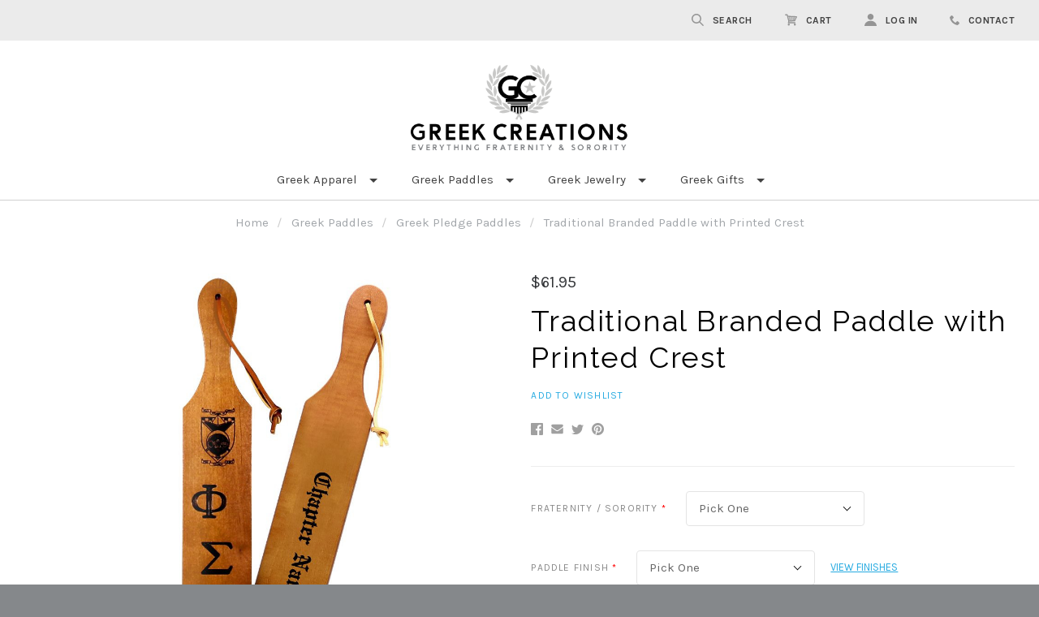

--- FILE ---
content_type: text/html; charset=UTF-8
request_url: https://www.greekcreations.com/traditional-branded-paddle-with-printed-crest/
body_size: 36902
content:

<!doctype html>
<html class="no-js" lang="en">

<head>
  <meta http-equiv="X-UA-Compatible" content="ie=edge" />
  <script>document.documentElement.className = document.documentElement.className.replace(/\bno-js\b/,'js');</script>
  <meta charset="utf-8">
  <meta http-equiv="X-UA-Compatible" content="IE=edge,chrome=1">
  <meta name="viewport" content="width=device-width, height=device-height, initial-scale=1, maximum-scale=1">

  <script>
    window.lazySizesConfig = window.lazySizesConfig || {};
    window.lazySizesConfig.loadMode = 1;
  </script>
  <script async src="https://cdn11.bigcommerce.com/s-eaigimj7ma/stencil/74c231b0-b676-013e-44fd-067c7712253d/e/6ef7c600-b67c-013e-b782-4e6f293162ad/dist/theme-bundle.head_async.js"></script>

  <script>
    function browserSupportsAllFeatures() {
        return window.Promise
            && window.fetch
            && window.URL
            && window.URLSearchParams
            && window.WeakMap
            // object-fit support
            && ('objectFit' in document.documentElement.style);
    }

    function loadScript(src) {
        var js = document.createElement('script');
        js.src = src;
        js.onerror = function () {
            console.error('Failed to load polyfill script ' + src);
        };
        document.head.appendChild(js);
    }

    if (!browserSupportsAllFeatures()) {
        loadScript('https://cdn11.bigcommerce.com/s-eaigimj7ma/stencil/74c231b0-b676-013e-44fd-067c7712253d/e/6ef7c600-b67c-013e-b782-4e6f293162ad/dist/theme-bundle.polyfills.js');
    }
</script>

  <meta property="product:price:amount" content="61.95" /><meta property="product:price:currency" content="USD" /><meta property="og:url" content="https://www.greekcreations.com/traditional-branded-paddle-with-printed-crest/" /><meta property="og:site_name" content="Greek Creations" /><meta name="keywords" content="paddle, paddles, fraternity paddle, sorority paddle, greek paddle, custom paddle, fraternity, sorority, greek, gifts, initiate paddle, initiate paddles, wood paddle, wooden paddle, pledge paddle, bid paddle, engraved paddle, branded paddle, paddle gear, paddle making, paddle store, paddle shop, popular, best seller, best paddle, great, top seller, engraved, crest, engraved crest, custom, personalize, group, pledge, walnut, maple, finish, unfinished, varnish, cherry, value, cool, best, walnut paddle, cherry paddle, natural paddle, unfinished, oil oaked paddle, initiation, triangle, fiji, farmhouse,"><meta name="description" content="Our Officially Greek Licensed Fraternity &amp; Sorority  traditional branded pledge paddle with printed crest make the perfect gift. Personalize yours today."><link rel='canonical' href='https://www.greekcreations.com/traditional-branded-paddle-with-printed-crest/' /><meta name='platform' content='bigcommerce.stencil' /><meta property="og:type" content="product" />
<meta property="og:title" content="Traditional Branded Paddle with Printed Crest" />
<meta property="og:description" content="Our Officially Greek Licensed Fraternity &amp; Sorority  traditional branded pledge paddle with printed crest make the perfect gift. Personalize yours today." />
<meta property="og:image" content="https://cdn11.bigcommerce.com/s-eaigimj7ma/products/25545/images/32381/100tp-p-compressor__11983.1509122896.500.750.jpg?c=2" />
<meta property="og:availability" content="instock" />
<meta property="pinterest:richpins" content="enabled" />

  <title>Traditional Branded Pledge Paddle with Printed Crest</title>

  

  <link href="https://cdn11.bigcommerce.com/s-eaigimj7ma/product_images/favicon2.gif?t=1487277894" rel="shortcut icon">

  <link data-stencil-stylesheet href="https://cdn11.bigcommerce.com/s-eaigimj7ma/stencil/74c231b0-b676-013e-44fd-067c7712253d/e/6ef7c600-b67c-013e-b782-4e6f293162ad/css/theme-1790f1a0-cc7c-013e-b8f4-7e3236a52136.css" rel="stylesheet">

  <link href="https://fonts.googleapis.com/css?family=Montserrat:400%7CKarla:400,400italic,700%7CRaleway:300,400,700&display=swap" rel="stylesheet">

  <!-- Start Tracking Code for analytics_googleanalytics4 -->

<script data-cfasync="false" src="https://cdn11.bigcommerce.com/shared/js/google_analytics4_bodl_subscribers-358423becf5d870b8b603a81de597c10f6bc7699.js" integrity="sha256-gtOfJ3Avc1pEE/hx6SKj/96cca7JvfqllWA9FTQJyfI=" crossorigin="anonymous"></script>
<script data-cfasync="false">
  (function () {
    window.dataLayer = window.dataLayer || [];

    function gtag(){
        dataLayer.push(arguments);
    }

    function initGA4(event) {
         function setupGtag() {
            function configureGtag() {
                gtag('js', new Date());
                gtag('set', 'developer_id.dMjk3Nj', true);
                gtag('config', 'G-5LS01QRSZ8');
            }

            var script = document.createElement('script');

            script.src = 'https://www.googletagmanager.com/gtag/js?id=G-5LS01QRSZ8';
            script.async = true;
            script.onload = configureGtag;

            document.head.appendChild(script);
        }

        setupGtag();

        if (typeof subscribeOnBodlEvents === 'function') {
            subscribeOnBodlEvents('G-5LS01QRSZ8', false);
        }

        window.removeEventListener(event.type, initGA4);
    }

    

    var eventName = document.readyState === 'complete' ? 'consentScriptsLoaded' : 'DOMContentLoaded';
    window.addEventListener(eventName, initGA4, false);
  })()
</script>

<!-- End Tracking Code for analytics_googleanalytics4 -->

<!-- Start Tracking Code for analytics_siteverification -->

<meta name="msvalidate.01" content="E7DD693FE6E32BCCE55149194653305B" />

<!-- End Tracking Code for analytics_siteverification -->


<script type="text/javascript" src="https://checkout-sdk.bigcommerce.com/v1/loader.js" defer ></script>
<script src="https://www.google.com/recaptcha/api.js" async defer></script>
<script type="text/javascript">
var BCData = {"product_attributes":{"sku":"100TP-P","upc":"100 Printed Paddle","mpn":"100TP-P","gtin":null,"weight":null,"base":true,"image":null,"price":{"without_tax":{"formatted":"$61.95","value":61.95,"currency":"USD"},"tax_label":"Tax"},"out_of_stock_behavior":"hide_option","out_of_stock_message":"Out of stock","available_modifier_values":[80658,80659,80660,82145,82146,80661,80662,82147,80663,80664,80665,80666,82148,80667,80668,82149,80669,80670,80671,80672,82150,80673,80674,82151,82347,80675,80677,82153,80678,80679,80680,82154,80681,80682,80683,82155,80684,80685,82156,80686,80687,80688,82157,80689,82158,82159,82160,82161,80690,82162,82163,80691,82164,80692,80693,80694,82165,80695,82166,80696,82167,80697,80698,82168,80699,80700,80701,80702,80703,82344,80704,82169,80705,80706,80707,82170,80708,82171,82172,80709,80710,80712,80713,82173,82174,82175,82176,82363,80714,80716,80717,82177,82178,80718,80719,82179,80720,80721,82180,82181,80722,80723,80724,80725,80726,80728,80729,80730,80731,80732,80733,80734,82182,80735,80736,82183,80813,82184,82185,82186,82346,82187,80738,80739,80740,80741,82188,80743,82189,80744,80745,82190,80746,80747,80748,80749,82191,80750,80751,82192,80752,82193,80753,82194,80755,82265,80756,80757,80759,82195,82196,80760,80761,82197,80762,82198,82199,80763,80764,80765,80766,80767,80768,80769,82200,82201,80770,82202,80771,80772,80773,82203,82204,82205,80774,80775,80776,80777,82206,82207,80778,80779,80780,80781,82208,80782,80783,80784,80785,80786,80788,80789,80790,80791,80793,82343,82209,82143,80794,80795,82210,82211,80796,82212,80797,80798,80799,82213,80800,80801,82214,80802,80803,80804,80805,80806,82215,80807,80808,80809,82349,80810,80811,80812,82216,73929,73941,73953,70745,70752,70759,70767,69766,69772],"in_stock_attributes":[80658,80659,80660,82145,82146,80661,80662,82147,80663,80664,80665,80666,82148,80667,80668,82149,80669,80670,80671,80672,82150,80673,80674,82151,82347,80675,80677,82153,80678,80679,80680,82154,80681,80682,80683,82155,80684,80685,82156,80686,80687,80688,82157,80689,82158,82159,82160,82161,80690,82162,82163,80691,82164,80692,80693,80694,82165,80695,82166,80696,82167,80697,80698,82168,80699,80700,80701,80702,80703,82344,80704,82169,80705,80706,80707,82170,80708,82171,82172,80709,80710,80712,80713,82173,82174,82175,82176,82363,80714,80716,80717,82177,82178,80718,80719,82179,80720,80721,82180,82181,80722,80723,80724,80725,80726,80728,80729,80730,80731,80732,80733,80734,82182,80735,80736,82183,80813,82184,82185,82186,82346,82187,80738,80739,80740,80741,82188,80743,82189,80744,80745,82190,80746,80747,80748,80749,82191,80750,80751,82192,80752,82193,80753,82194,80755,82265,80756,80757,80759,82195,82196,80760,80761,82197,80762,82198,82199,80763,80764,80765,80766,80767,80768,80769,82200,82201,80770,82202,80771,80772,80773,82203,82204,82205,80774,80775,80776,80777,82206,82207,80778,80779,80780,80781,82208,80782,80783,80784,80785,80786,80788,80789,80790,80791,80793,82343,82209,82143,80794,80795,82210,82211,80796,82212,80797,80798,80799,82213,80800,80801,82214,80802,80803,80804,80805,80806,82215,80807,80808,80809,82349,80810,80811,80812,82216,73929,73941,73953,70745,70752,70759,70767,69766,69772],"stock":null,"instock":true,"stock_message":null,"purchasable":true,"purchasing_message":null,"call_for_price_message":null}};
</script>
<script type="application/json" data-product-options-json>
{
    "skus": [{
        "SKU": "TESTPROD",
        "URL": "/apparel-colors-2000/"
    }, {
        "SKU": "DP007-MAIN 1",
        "URL": "/apparel-colors-sweatshirt/"
    }, {
        "SKU": "DP005-MAIN",
        "URL": "/mens-apparel-colors-signature-t/"
    }, {
        "SKU": "DP012-MAIN",
        "URL": "/ladies-apparel-colors-signature-t/"
    }, {
        "SKU": "DP010-MAIN",
        "URL": "/mens-apparel-colors-signature-t/"
    }, {
        "SKU": "DP004-MAIN",
        "URL": "/mens-apparel-colors-signature-t/"
    }, {
        "SKU": "DP004-MAIN 1",
        "URL": "/apparel-colors-sweatshirt/"
    }, {
        "SKU": "DP011-MAIN 1",
        "URL": "/apparel-colors-sweatshirt/"
    }, {
        "SKU": "DP001-MAIN",
        "URL": "/mens-apparel-colors-signature-t/"
    }, {
        "SKU": "DP014-MAIN 1",
        "URL": "/apparel-colors-sweatshirt/"
    }, {
        "SKU": "DP003-MAIN",
        "URL": "/ladies-apparel-colors-signature-t/"
    }, {
        "SKU": "DP015-MAIN 1",
        "URL": "/apparel-colors-sweatshirt/"
    }, {
        "SKU": "DP008-MAIN",
        "URL": "/mens-apparel-colors-signature-t/"
    }, {
        "SKU": "DP013-MAIN 1",
        "URL": "/apparel-colors-sweatshirt/"
    }, {
        "SKU": "DP015-MAIN",
        "URL": "/ladies-apparel-colors-signature-t/"
    }, {
        "SKU": "DP006-MAIN 1",
        "URL": "/apparel-colors-sweatshirt/"
    }, {
        "SKU": "DP006-MAIN",
        "URL": "/mens-apparel-colors-signature-t/"
    }, {
        "SKU": "DP008-MAIN 1",
        "URL": "/apparel-colors-sweatshirt/"
    }, {
        "SKU": "DP007-MAIN",
        "URL": "/ladies-apparel-colors-signature-t/"
    }, {
        "SKU": "DP016-MAIN",
        "URL": "/mens-apparel-colors-signature-t/"
    }, {
        "SKU": "DP003-MAIN 1",
        "URL": "/apparel-colors-sweatshirt/"
    }, {
        "SKU": "DP011-MAIN",
        "URL": "/ladies-apparel-colors-signature-t/"
    }, {
        "SKU": "DP002-MAIN 1",
        "URL": "/apparel-colors-sweatshirt/"
    }, {
        "SKU": "DP001-MAIN 1",
        "URL": "/apparel-colors-sweatshirt/"
    }, {
        "SKU": "DP009-MAIN",
        "URL": "/mens-apparel-colors-signature-t/"
    }, {
        "SKU": "DP013-MAIN",
        "URL": "/mens-apparel-colors-signature-t/"
    }, {
        "SKU": "DP002-MAIN",
        "URL": "/ladies-apparel-colors-signature-t/"
    }, {
        "SKU": "DP005-MAIN 1",
        "URL": "/apparel-colors-sweatshirt/"
    }, {
        "SKU": "DP016-MAIN 1",
        "URL": "/apparel-colors-sweatshirt/"
    }, {
        "SKU": "DP012-MAIN 1",
        "URL": "/apparel-colors-sweatshirt/"
    }, {
        "SKU": "DP009-MAIN 1",
        "URL": "/apparel-colors-sweatshirt/"
    }, {
        "SKU": "DP010-MAIN 1",
        "URL": "/apparel-colors-sweatshirt/"
    }, {
        "SKU": "DP014-MAIN",
        "URL": "/ladies-apparel-colors-signature-t/"
    }, {
        "SKU": "DPT024-MAIN 1",
        "URL": "/apparel-colors-sweatshirt/"
    }, {
        "SKU": "DPT008-MAIN",
        "URL": "/apparel-colors-traditional-t/"
    }, {
        "SKU": "DPT011-MAIN 1",
        "URL": "/apparel-colors-sweatshirt/"
    }, {
        "SKU": "DPT009-MAIN",
        "URL": "/apparel-colors-traditional-t/"
    }, {
        "SKU": "DPT006-MAIN",
        "URL": "/apparel-colors-traditional-t/"
    }, {
        "SKU": "DPT004-MAIN",
        "URL": "/apparel-colors-traditional-t/"
    }, {
        "SKU": "DPT013-MAIN 1",
        "URL": "/apparel-colors-sweatshirt/"
    }, {
        "SKU": "DPT023-MAIN",
        "URL": "/apparel-colors-traditional-t/"
    }, {
        "SKU": "DPT018-MAIN 1",
        "URL": "/apparel-colors-sweatshirt/"
    }, {
        "SKU": "DPT016-MAIN 1",
        "URL": "/apparel-colors-sweatshirt/"
    }, {
        "SKU": "DPT007-MAIN",
        "URL": "/apparel-colors-traditional-t/"
    }, {
        "SKU": "DPT024-MAIN",
        "URL": "/apparel-colors-traditional-t/"
    }, {
        "SKU": "DPT003-MAIN",
        "URL": "/apparel-colors-traditional-t/"
    }, {
        "SKU": "DPT016-MAIN",
        "URL": "/apparel-colors-traditional-t/"
    }, {
        "SKU": "DPT002-MAIN",
        "URL": "/apparel-colors-traditional-t/"
    }, {
        "SKU": "DPT001-MAIN 1",
        "URL": "/apparel-colors-sweatshirt/"
    }, {
        "SKU": "DPT017-MAIN",
        "URL": "/apparel-colors-traditional-t/"
    }, {
        "SKU": "DPT003-MAIN 1",
        "URL": "/apparel-colors-sweatshirt/"
    }, {
        "SKU": "DPT013-MAIN",
        "URL": "/apparel-colors-traditional-t/"
    }, {
        "SKU": "DPT020-MAIN 1",
        "URL": "/apparel-colors-sweatshirt/"
    }, {
        "SKU": "DPT004-MAIN 1",
        "URL": "/apparel-colors-sweatshirt/"
    }, {
        "SKU": "DPT007-MAIN 1",
        "URL": "/apparel-colors-sweatshirt/"
    }, {
        "SKU": "DPT022-MAIN 1",
        "URL": "/apparel-colors-sweatshirt/"
    }, {
        "SKU": "DPT022-MAIN",
        "URL": "/apparel-colors-traditional-t/"
    }, {
        "SKU": "DPT020-MAIN",
        "URL": "/apparel-colors-traditional-t/"
    }, {
        "SKU": "DPT012-MAIN 1",
        "URL": "/apparel-colors-sweatshirt/"
    }, {
        "SKU": "DPT017-MAIN 1",
        "URL": "/apparel-colors-sweatshirt/"
    }, {
        "SKU": "DPT015-MAIN",
        "URL": "/apparel-colors-traditional-t/"
    }, {
        "SKU": "DPT008-MAIN 1",
        "URL": "/apparel-colors-sweatshirt/"
    }, {
        "SKU": "DPT001-MAIN",
        "URL": "/apparel-colors-traditional-t/"
    }, {
        "SKU": "DPT006-MAIN 1",
        "URL": "/apparel-colors-sweatshirt/"
    }, {
        "SKU": "DPT018-MAIN",
        "URL": "/apparel-colors-traditional-t/"
    }, {
        "SKU": "DPT012-MAIN",
        "URL": "/apparel-colors-traditional-t/"
    }, {
        "SKU": "DPT005-MAIN",
        "URL": "/apparel-colors-traditional-t/"
    }, {
        "SKU": "DPT005-MAIN 1",
        "URL": "/apparel-colors-sweatshirt/"
    }, {
        "SKU": "DPT021-MAIN 1",
        "URL": "/apparel-colors-sweatshirt/"
    }, {
        "SKU": "DPT002-MAIN 1",
        "URL": "/apparel-colors-sweatshirt/"
    }, {
        "SKU": "DPT023-MAIN 1",
        "URL": "/apparel-colors-sweatshirt/"
    }, {
        "SKU": "DPT015-MAIN 1",
        "URL": "/apparel-colors-sweatshirt/"
    }, {
        "SKU": "DPT019-MAIN",
        "URL": "/apparel-colors-traditional-t/"
    }, {
        "SKU": "DPT014-MAIN",
        "URL": "/apparel-colors-traditional-t/"
    }, {
        "SKU": "DPT004-MAIN 2",
        "URL": "/apparel-colors-traditional-t/"
    }, {
        "SKU": "DPT010-MAIN",
        "URL": "/apparel-colors-traditional-t/"
    }, {
        "SKU": "DPT019-MAIN 1",
        "URL": "/apparel-colors-sweatshirt/"
    }, {
        "SKU": "DPT014-MAIN 1",
        "URL": "/apparel-colors-sweatshirt/"
    }, {
        "SKU": "DPT021-MAIN",
        "URL": "/apparel-colors-traditional-t/"
    }, {
        "SKU": "DPT011-MAIN",
        "URL": "/apparel-colors-traditional-t/"
    }, {
        "SKU": "DPT010-MAIN 1",
        "URL": "/apparel-colors-sweatshirt/"
    }, {
        "SKU": "EM3010",
        "URL": "/apparel-colors-3010/"
    }, {
        "SKU": "EM3665",
        "URL": "/apparel-colors-3665/"
    }, {
        "SKU": "EM2001OR",
        "URL": "/apparel-colors-2001/"
    }, {
        "SKU": "EM8634",
        "URL": "/apparel-colors-8634/"
    }, {
        "SKU": "EMB6005",
        "URL": "/apparel-colors-b6005/"
    }, {
        "SKU": "EM2000",
        "URL": "/apparel-colors-2000/"
    }, {
        "SKU": "EM2700",
        "URL": "/apparel-colors-2700/"
    }, {
        "SKU": "EM8412",
        "URL": "/apparel-colors-8412/"
    }, {
        "SKU": "EMC1598",
        "URL": "/apparel-colors-c1598/"
    }, {
        "SKU": "EMB7007",
        "URL": "/apparel-colors-b7007/"
    }, {
        "SKU": "EM8770",
        "URL": "/apparel-colors-8770/"
    }, {
        "SKU": "EMS122C",
        "URL": "/apparel-colors-s122c/"
    }, {
        "SKU": "EMAA1987",
        "URL": "/apparel-colors-aa1987/"
    }, {
        "SKU": "EM2300",
        "URL": "/apparel-colors-2300/"
    }, {
        "SKU": "EMS244C",
        "URL": "/apparel-colors-s244c/"
    }, {
        "SKU": "EM9500",
        "URL": "/apparel-colors-9500/"
    }, {
        "SKU": "EMT1397",
        "URL": "/apparel-colors-t1397/"
    }, {
        "SKU": "EM807",
        "URL": "/apparel-colors-807/"
    }, {
        "SKU": "SLB8780",
        "URL": "/apparel-colors-b8780/"
    }, {
        "SKU": "EMB8780",
        "URL": "/apparel-colors-b8780/"
    }, {
        "SKU": "EMC3333",
        "URL": "/apparel-colors-c3333/"
    }, {
        "SKU": "EM8918",
        "URL": "/apparel-colors-8918/"
    }, {
        "SKU": "EM2600",
        "URL": "/apparel-colors-2600/"
    }, {
        "SKU": "EM3415",
        "URL": "/apparel-colors-3415/"
    }, {
        "SKU": "EM360",
        "URL": "/apparel-colors-360/"
    }, {
        "SKU": "SL2400",
        "URL": "/apparel-colors-2400/"
    }, {
        "SKU": "EM2400",
        "URL": "/apparel-colors-2400/"
    }, {
        "SKU": "EM8806",
        "URL": "/apparel-colors-8806/"
    }, {
        "SKU": "EMBE023",
        "URL": "/apparel-colors-be023/"
    }, {
        "SKU": "EMCAP",
        "URL": "/apparel-colors-emcap/"
    }, {
        "SKU": "EMBB453",
        "URL": "/apparel-colors-bb453/"
    }, {
        "SKU": "EMBEL1011",
        "URL": "/apparel-colors-bel1011/"
    }, {
        "SKU": "EMBB2000",
        "URL": "/apparel-colors-bb2000/"
    }, {
        "SKU": "EM1911",
        "URL": "/apparel-colors-1911/"
    }, {
        "SKU": "EM8825",
        "URL": "/apparel-colors-8825/"
    }, {
        "SKU": "EMM990",
        "URL": "/apparel-colors-m990/"
    }, {
        "SKU": "EM8808",
        "URL": "/apparel-colors-8808/"
    }, {
        "SKU": "EM810",
        "URL": "/apparel-colors-810/"
    }, {
        "SKU": "EM2200",
        "URL": "/apparel-colors-2200/"
    }, {
        "SKU": "EM2456",
        "URL": "/apparel-colors-2456/"
    }, {
        "SKU": "EM2007",
        "URL": "/apparel-colors-2007/"
    }, {
        "SKU": "EM18600",
        "URL": "/apparel-colors-18600/"
    }, {
        "SKU": "EM8830",
        "URL": "/apparel-colors-8830/"
    }, {
        "SKU": "SL8830",
        "URL": "/apparel-colors-8830/"
    }, {
        "SKU": "EM1906",
        "URL": "/apparel-colors-1906/"
    }, {
        "SKU": "EMB750",
        "URL": "/apparel-colors-b750/"
    }, {
        "SKU": "EMBBG400",
        "URL": "/apparel-colors-bbg400/"
    }, {
        "SKU": "EM1717",
        "URL": "/apparel-colors-c1717/"
    }, {
        "SKU": "EM1566",
        "URL": "/apparel-colors-c1566/"
    }, {
        "SKU": "EM1567",
        "URL": "/apparel-colors-c1567/"
    }, {
        "SKU": "EMC1595",
        "URL": "/apparel-colors-c1595/"
    }, {
        "SKU": "EM12300",
        "URL": "/apparel-colors-12300/"
    }, {
        "SKU": "EM7017",
        "URL": "/apparel-colors-7017/"
    }, {
        "SKU": "EM1007",
        "URL": "/apparel-colors-1007/"
    }, {
        "SKU": "SLTR401",
        "URL": "/apparel-colors-tr401/"
    }, {
        "SKU": "EMTR401",
        "URL": "/apparel-colors-tr401/"
    }, {
        "SKU": "EMF253",
        "URL": "/apparel-colors-f253/"
    }, {
        "SKU": "EMMGF253",
        "URL": "/apparel-colors-f253/"
    }, {
        "SKU": "EMB6500",
        "URL": "/apparel-colors-b6500/"
    }, {
        "SKU": "EMF497",
        "URL": "/apparel-colors-f497/"
    }, {
        "SKU": "SLCC8C",
        "URL": "/apparel-colors-cc8c/"
    }, {
        "SKU": "EMCC8C",
        "URL": "/apparel-colors-cc8c/"
    }, {
        "SKU": "EMT525C",
        "URL": "/apparel-colors-t525c/"
    }, {
        "SKU": "EM2184",
        "URL": "/apparel-colors-2184/"
    }, {
        "SKU": "EM8850",
        "URL": "/apparel-colors-8850/"
    }, {
        "SKU": "EM2456ORG",
        "URL": "/apparel-colors-2456org/"
    }, {
        "SKU": "EMBE004",
        "URL": "/apparel-colors-be004/"
    }, {
        "SKU": "EM1908",
        "URL": "/apparel-colors-1908/"
    }, {
        "SKU": "EMM990W",
        "URL": "/apparel-colors-m990w/"
    }, {
        "SKU": "EM3906",
        "URL": "/apparel-colors-3906/"
    }, {
        "SKU": "EM54550",
        "URL": "/apparel-colors-54550/"
    }, {
        "SKU": "EM20010",
        "URL": "/apparel-colors-20010/"
    }, {
        "SKU": "EM3900",
        "URL": "/apparel-colors-3900/"
    }, {
        "SKU": "EM1990",
        "URL": "/apparel-colors-1990/"
    }, {
        "SKU": "EM18200",
        "URL": "/apparel-colors-18200/"
    }, {
        "SKU": "EMB6000",
        "URL": "/apparel-colors-b6000/"
    }, {
        "SKU": "EMAA1968 16",
        "URL": "/apparel-colors-aa1968/"
    }, {
        "SKU": "EMM315W",
        "URL": "/apparel-colors-m315w/"
    }, {
        "SKU": "EM21020",
        "URL": "/apparel-colors-21020/"
    }, {
        "SKU": "EMT407",
        "URL": "/apparel-colors-t407/"
    }, {
        "SKU": "EMB8500",
        "URL": "/apparel-colors-b8500/"
    }, {
        "SKU": "EMC9360",
        "URL": "/apparel-colors-c9360/"
    }, {
        "SKU": "EMTR476",
        "URL": "/apparel-colors-tr476/"
    }, {
        "SKU": "EM8882",
        "URL": "/apparel-colors-8882/"
    }, {
        "SKU": "EM8881",
        "URL": "/apparel-colors-8881/"
    }, {
        "SKU": "SL8881",
        "URL": "/apparel-colors-8881/"
    }, {
        "SKU": "EM875",
        "URL": "/apparel-colors-875/"
    }, {
        "SKU": "SLB6000",
        "URL": "/apparel-colors-b6000/"
    }, {
        "SKU": "slb6000-kat",
        "URL": "/apparel-colors-b6000/"
    }, {
        "SKU": "slb6000-kat",
        "URL": "/apparel-colors-b6000/"
    }, {
        "SKU": "SL9000",
        "URL": "/apparel-colors-9000/"
    }, {
        "SKU": "EM9000",
        "URL": "/apparel-colors-9000/"
    }, {
        "SKU": "SL3969",
        "URL": "/apparel-colors-3969/"
    }, {
        "SKU": "EM3969",
        "URL": "/apparel-colors-3969/"
    }, {
        "SKU": "sl18500-KD",
        "URL": "/apparel-colors-18500/"
    }, {
        "SKU": "SLBEL1011",
        "URL": "/apparel-colors-bel1011/"
    }, {
        "SKU": "sl18500-CO",
        "URL": "/apparel-colors-18500/"
    }, {
        "SKU": "SL2000-ATO",
        "URL": "/apparel-colors-2000/"
    }, {
        "SKU": "SL2000T",
        "URL": "/apparel-colors-2000/"
    }, {
        "SKU": "SL360",
        "URL": "/apparel-colors-360/"
    }, {
        "SKU": "SL2000-PDT",
        "URL": "/apparel-colors-2000/"
    }, {
        "SKU": "SL2456ORG",
        "URL": "/apparel-colors-2456org/"
    }, {
        "SKU": "sl18500-AP",
        "URL": "/apparel-colors-18500/"
    }, {
        "SKU": "slb6000-agd",
        "URL": "/apparel-colors-b6000/"
    }, {
        "SKU": "sl18500-ZPB",
        "URL": "/apparel-colors-18500/"
    }, {
        "SKU": "slb6000-pss",
        "URL": "/apparel-colors-b6000/"
    }, {
        "SKU": "sl18500-KKP",
        "URL": "/apparel-colors-18500/"
    }, {
        "SKU": "SL2000-TC",
        "URL": "/apparel-colors-2000/"
    }, {
        "SKU": "slb6000-dg",
        "URL": "/apparel-colors-b6000/"
    }, {
        "SKU": "SL7501",
        "URL": "/apparel-colors-7501/"
    }, {
        "SKU": "EM7501",
        "URL": "/apparel-colors-7501/"
    }, {
        "SKU": "SLB6005",
        "URL": "/apparel-colors-b6005/"
    }, {
        "SKU": "SLT1397",
        "URL": "/apparel-colors-t1397/"
    }, {
        "SKU": "SLS122C",
        "URL": "/apparel-colors-s122c/"
    }, {
        "SKU": "sl18500-KAP",
        "URL": "/apparel-colors-18500/"
    }, {
        "SKU": "SL8918",
        "URL": "/apparel-colors-8918/"
    }, {
        "SKU": "sl18500-PBS",
        "URL": "/apparel-colors-18500/"
    }, {
        "SKU": "SLT473LS",
        "URL": "/apparel-colors-t473ls/"
    }, {
        "SKU": "sl18500-SGR",
        "URL": "/apparel-colors-18500/"
    }, {
        "SKU": "sl18500-AZD",
        "URL": "/apparel-colors-18500/"
    }, {
        "SKU": "SLAA1973",
        "URL": "/apparel-colors-aa1973/"
    }, {
        "SKU": "SL2000-DSP 1",
        "URL": "/apparel-colors-2000/"
    }, {
        "SKU": "SL7017-B",
        "URL": "/apparel-colors-7017/"
    }, {
        "SKU": "SL3512",
        "URL": "/apparel-colors-3512/"
    }, {
        "SKU": "sl18500-AKP",
        "URL": "/apparel-colors-18500/"
    }, {
        "SKU": "slb6000-sdt",
        "URL": "/apparel-colors-b6000/"
    }, {
        "SKU": "SL2000-DSP",
        "URL": "/apparel-colors-2000/"
    }, {
        "SKU": "sl18500-DU",
        "URL": "/apparel-colors-18500/"
    }, {
        "SKU": "SL2000-SPE",
        "URL": "/apparel-colors-2000/"
    }, {
        "SKU": "SL2000-APL",
        "URL": "/apparel-colors-2000/"
    }, {
        "SKU": "SL2600",
        "URL": "/apparel-colors-2600/"
    }, {
        "SKU": "sl18500-DPE",
        "URL": "/apparel-colors-18500/"
    }, {
        "SKU": "SLF497-B",
        "URL": "/apparel-colors-f497/"
    }, {
        "SKU": "SLB6500",
        "URL": "/apparel-colors-b6500/"
    }, {
        "SKU": "sl18500-AST",
        "URL": "/apparel-colors-18500/"
    }, {
        "SKU": "SL2000-ZBT",
        "URL": "/apparel-colors-2000/"
    }, {
        "SKU": "SLS244C",
        "URL": "/apparel-colors-s244c/"
    }, {
        "SKU": "slb6000-zta",
        "URL": "/apparel-colors-b6000/"
    }, {
        "SKU": "SL54550",
        "URL": "/apparel-colors-54550/"
    }, {
        "SKU": "SL1908",
        "URL": "/apparel-colors-1908/"
    }, {
        "SKU": "sl18500-SC",
        "URL": "/apparel-colors-18500/"
    }, {
        "SKU": "slb6000-gss",
        "URL": "/apparel-colors-b6000/"
    }, {
        "SKU": "sl18500-IPT",
        "URL": "/apparel-colors-18500/"
    }, {
        "SKU": "slb6000-asa",
        "URL": "/apparel-colors-b6000/"
    }, {
        "SKU": "sl18500-PKTH",
        "URL": "/apparel-colors-18500/"
    }, {
        "SKU": "SL2000-ASP",
        "URL": "/apparel-colors-2000/"
    }, {
        "SKU": "slb6000-ast",
        "URL": "/apparel-colors-b6000/"
    }, {
        "SKU": "SLBB2000",
        "URL": "/apparel-colors-bb2000/"
    }, {
        "SKU": "sl18500-AEP",
        "URL": "/apparel-colors-18500/"
    }, {
        "SKU": "sl18500-ASA",
        "URL": "/apparel-colors-18500/"
    }, {
        "SKU": "slb6000-ddd",
        "URL": "/apparel-colors-b6000/"
    }, {
        "SKU": "SLC6014",
        "URL": "/apparel-colors-c6014/"
    }, {
        "SKU": "SL2000-PKA",
        "URL": "/apparel-colors-2000/"
    }, {
        "SKU": "sl18500-TZ",
        "URL": "/apparel-colors-18500/"
    }, {
        "SKU": "SL2000-APO",
        "URL": "/apparel-colors-2000/"
    }, {
        "SKU": "sl18500-KAT",
        "URL": "/apparel-colors-18500/"
    }, {
        "SKU": "sl18500-PKP",
        "URL": "/apparel-colors-18500/"
    }, {
        "SKU": "SL2000-TX",
        "URL": "/apparel-colors-2000/"
    }, {
        "SKU": "SLT525C",
        "URL": "/apparel-colors-t525c/"
    }, {
        "SKU": "SL4154",
        "URL": "/apparel-colors-4154/"
    }, {
        "SKU": "SL8802",
        "URL": "/apparel-colors-8802/"
    }, {
        "SKU": "slb6000-dz",
        "URL": "/apparel-colors-b6000/"
    }, {
        "SKU": "sl18500-TC",
        "URL": "/apparel-colors-18500/"
    }, {
        "SKU": "slb6000-kd",
        "URL": "/apparel-colors-b6000/"
    }, {
        "SKU": "slb6000-adp",
        "URL": "/apparel-colors-b6000/"
    }, {
        "SKU": "SLC9360",
        "URL": "/apparel-colors-c9360/"
    }, {
        "SKU": "sl18500-PKT",
        "URL": "/apparel-colors-18500/"
    }, {
        "SKU": "SL2000-CP",
        "URL": "/apparel-colors-2000/"
    }, {
        "SKU": "SL3906",
        "URL": "/apparel-colors-3906/"
    }, {
        "SKU": "sl18500-APL",
        "URL": "/apparel-colors-18500/"
    }, {
        "SKU": "SL2000-SN",
        "URL": "/apparel-colors-2000/"
    }, {
        "SKU": "sl18500-SDT",
        "URL": "/apparel-colors-18500/"
    }, {
        "SKU": "SL8850",
        "URL": "/apparel-colors-8850/"
    }, {
        "SKU": "slb6000-aka",
        "URL": "/apparel-colors-b6000/"
    }, {
        "SKU": "SL2000-AKL",
        "URL": "/apparel-colors-2000/"
    }, {
        "SKU": "sl18500-KDR",
        "URL": "/apparel-colors-18500/"
    }, {
        "SKU": "sl18500-PIKP",
        "URL": "/apparel-colors-18500/"
    }, {
        "SKU": "SL2001OR",
        "URL": "/apparel-colors-2001or/"
    }, {
        "SKU": "sl18500-SLG",
        "URL": "/apparel-colors-18500/"
    }, {
        "SKU": "SL2000-AKP",
        "URL": "/apparel-colors-2000/"
    }, {
        "SKU": "SL8882",
        "URL": "/apparel-colors-8882/"
    }, {
        "SKU": "sl18500-PSK",
        "URL": "/apparel-colors-18500/"
    }, {
        "SKU": "SL6000H - discontinued item",
        "URL": "/apparel-colors-6000h/"
    }, {
        "SKU": "SL8802 1",
        "URL": "/apparel-colors-8802/"
    }, {
        "SKU": "SL2000-KS",
        "URL": "/apparel-colors-2000/"
    }, {
        "SKU": "slb6000-pbp",
        "URL": "/apparel-colors-b6000/"
    }, {
        "SKU": "SL2000-SAM",
        "URL": "/apparel-colors-2000/"
    }, {
        "SKU": "SL64V00",
        "URL": "/apparel-colors-64v00/"
    }, {
        "SKU": "sl18500-ZTA",
        "URL": "/apparel-colors-18500/"
    }, {
        "SKU": "sl18500-DZ",
        "URL": "/apparel-colors-18500/"
    }, {
        "SKU": "sl18500-AGD",
        "URL": "/apparel-colors-18500/"
    }, {
        "SKU": "slb6000-ap",
        "URL": "/apparel-colors-b6000/"
    }, {
        "SKU": "SL8805",
        "URL": "/apparel-colors-8805/"
    }, {
        "SKU": "SL1717",
        "URL": "/apparel-colors-c1717/"
    }, {
        "SKU": "SL1566",
        "URL": "/apparel-colors-c1566/"
    }, {
        "SKU": "SL1567",
        "URL": "/apparel-colors-c1567/"
    }, {
        "SKU": "SLC1595",
        "URL": "/apparel-colors-c1595/"
    }, {
        "SKU": "SL2000-SAE",
        "URL": "/apparel-colors-2000/"
    }, {
        "SKU": "SL2000-IPT",
        "URL": "/apparel-colors-2000/"
    }, {
        "SKU": "SLC3333",
        "URL": "/apparel-colors-c3333/"
    }, {
        "SKU": "SL1007",
        "URL": "/apparel-colors-1007/"
    }, {
        "SKU": "SL8825",
        "URL": "/apparel-colors-8825/"
    }, {
        "SKU": "SL2102OR",
        "URL": "/apparel-colors-2102or/"
    }, {
        "SKU": "sl18500-FIJI",
        "URL": "/apparel-colors-18500/"
    }, {
        "SKU": "SL511-KS",
        "URL": "/apparel-colors-511/"
    }, {
        "SKU": "slb6000-gpb",
        "URL": "/apparel-colors-b6000/"
    }, {
        "SKU": "slb6000",
        "URL": "/apparel-colors-b6000/"
    }, {
        "SKU": "SL9500T",
        "URL": "/apparel-colors-9500t/"
    }, {
        "SKU": "sl18500-ZBT",
        "URL": "/apparel-colors-18500/"
    }, {
        "SKU": "slb6000-co",
        "URL": "/apparel-colors-b6000/"
    }, {
        "SKU": "sl18500-PKA",
        "URL": "/apparel-colors-18500/"
    }, {
        "SKU": "SLAA1987-B",
        "URL": "/apparel-colors-aa1987/"
    }, {
        "SKU": "slb6000-pm",
        "URL": "/apparel-colors-b6000/"
    }, {
        "SKU": "slb6000-dpe",
        "URL": "/apparel-colors-b6000/"
    }, {
        "SKU": "sl18500-ATO",
        "URL": "/apparel-colors-18500/"
    }, {
        "SKU": "sl18500-DG",
        "URL": "/apparel-colors-18500/"
    }, {
        "SKU": "SL3001",
        "URL": "/apparel-colors-3001/"
    }, {
        "SKU": "SL2000-SP",
        "URL": "/apparel-colors-2000/"
    }, {
        "SKU": "slb6000-sss",
        "URL": "/apparel-colors-b6000/"
    }, {
        "SKU": "slb6000-aop",
        "URL": "/apparel-colors-b6000/"
    }, {
        "SKU": "SL3979",
        "URL": "/apparel-colors-3979/"
    }, {
        "SKU": "sl18500-ADP",
        "URL": "/apparel-colors-18500/"
    }, {
        "SKU": "sl18500-AOP",
        "URL": "/apparel-colors-18500/"
    }, {
        "SKU": "sl18500-SLB",
        "URL": "/apparel-colors-18500/"
    }, {
        "SKU": "SL2000-KKP",
        "URL": "/apparel-colors-2000/"
    }, {
        "SKU": "sl18500-PSS",
        "URL": "/apparel-colors-18500/"
    }, {
        "SKU": "sl18500-GPB",
        "URL": "/apparel-colors-18500/"
    }, {
        "SKU": "SL8821",
        "URL": "/apparel-colors-8821/"
    }, {
        "SKU": "SLT407",
        "URL": "/apparel-colors-t407/"
    }, {
        "SKU": "SL2000-AEP",
        "URL": "/apparel-colors-2000/"
    }, {
        "SKU": "sl18500-DSP",
        "URL": "/apparel-colors-18500/"
    }, {
        "SKU": "slb6000-sgr",
        "URL": "/apparel-colors-b6000/"
    }, {
        "SKU": "sl18500-AEPI",
        "URL": "/apparel-colors-18500/"
    }, {
        "SKU": "SLDT226",
        "URL": "/apparel-colors-dt226/"
    }, {
        "SKU": "SLDT228",
        "URL": "/apparel-colors-dt228/"
    }, {
        "SKU": "sl18500-DDD",
        "URL": "/apparel-colors-18500/"
    }, {
        "SKU": "sl18500-KS",
        "URL": "/apparel-colors-18500/"
    }, {
        "SKU": "SL2000-STG",
        "URL": "/apparel-colors-2000/"
    }, {
        "SKU": "SL2000-AGR",
        "URL": "/apparel-colors-2000/"
    }, {
        "SKU": "SL3005",
        "URL": "/apparel-colors-3005/"
    }, {
        "SKU": "sl18500-SK",
        "URL": "/apparel-colors-18500/"
    }, {
        "SKU": "SL2200",
        "URL": "/apparel-colors-2200/"
    }, {
        "SKU": "SL2000-SLB",
        "URL": "/apparel-colors-2000/"
    }, {
        "SKU": "sl18500-SAM",
        "URL": "/apparel-colors-18500/"
    }, {
        "SKU": "SL2000-KAP",
        "URL": "/apparel-colors-2000/"
    }, {
        "SKU": "SL2184",
        "URL": "/apparel-colors-2184/"
    }, {
        "SKU": "sl18500-PU",
        "URL": "/apparel-colors-18500/"
    }, {
        "SKU": "SL2000-LCA",
        "URL": "/apparel-colors-2000/"
    }, {
        "SKU": "SL8701",
        "URL": "/apparel-colors-8701/"
    }, {
        "SKU": "SL8770",
        "URL": "/apparel-colors-8770/"
    }, {
        "SKU": "sl18500-TPA",
        "URL": "/apparel-colors-18500/"
    }, {
        "SKU": "sl18500-PKS",
        "URL": "/apparel-colors-18500/"
    }, {
        "SKU": "SL2000-PKT",
        "URL": "/apparel-colors-2000/"
    }, {
        "SKU": "sl18500-PM",
        "URL": "/apparel-colors-18500/"
    }, {
        "SKU": "sl18500-AKL",
        "URL": "/apparel-colors-18500/"
    }, {
        "SKU": "SL2000-DC",
        "URL": "/apparel-colors-2000/"
    }, {
        "SKU": "SL2000-PKP",
        "URL": "/apparel-colors-2000/"
    }, {
        "SKU": "slb6000-SLg",
        "URL": "/apparel-colors-b6000/"
    }, {
        "SKU": "SLAA9575",
        "URL": "/apparel-colors-aa9575/"
    }, {
        "SKU": "SL2000-KDR",
        "URL": "/apparel-colors-2000/"
    }, {
        "SKU": "sl18500-ASP",
        "URL": "/apparel-colors-18500/"
    }, {
        "SKU": "SL64V00L-Alpha Chi Omega",
        "URL": "/apparel-colors-64v00/"
    }, {
        "SKU": "SL2000-PKS",
        "URL": "/apparel-colors-2000/"
    }, {
        "SKU": "SL21020",
        "URL": "/apparel-colors-21020/"
    }, {
        "SKU": "SL2000-PBS",
        "URL": "/apparel-colors-2000/"
    }, {
        "SKU": "SL2000-TKE",
        "URL": "/apparel-colors-2000/"
    }, {
        "SKU": "sl18500-LCA",
        "URL": "/apparel-colors-18500/"
    }, {
        "SKU": "sl18500-SPE",
        "URL": "/apparel-colors-18500/"
    }, {
        "SKU": "slb6000-zpb",
        "URL": "/apparel-colors-b6000/"
    }, {
        "SKU": "sl18500-AGR",
        "URL": "/apparel-colors-18500/"
    }, {
        "SKU": "sl18500-BTP",
        "URL": "/apparel-colors-18500/"
    }, {
        "SKU": "sl18500-ACO",
        "URL": "/apparel-colors-18500/"
    }, {
        "SKU": "sl18500-AKA",
        "URL": "/apparel-colors-18500/"
    }, {
        "SKU": "SL1911",
        "URL": "/apparel-colors-1911/"
    }, {
        "SKU": "SL20010",
        "URL": "/apparel-colors-20010/"
    }, {
        "SKU": "sl18500-PDT",
        "URL": "/apparel-colors-18500/"
    }, {
        "SKU": "sl18500-SN",
        "URL": "/apparel-colors-18500/"
    }, {
        "SKU": "sl18500-KA",
        "URL": "/apparel-colors-18500/"
    }, {
        "SKU": "sl18500-CPH",
        "URL": "/apparel-colors-18500/"
    }, {
        "SKU": "SL2000",
        "URL": "/apparel-colors-2000/"
    }, {
        "SKU": "sl18500-SAE",
        "URL": "/apparel-colors-18500/"
    }, {
        "SKU": "SL9500",
        "URL": "/apparel-colors-9500/"
    }, {
        "SKU": "sl18500-KKG",
        "URL": "/apparel-colors-18500/"
    }, {
        "SKU": "SL8412",
        "URL": "/apparel-colors-8412/"
    }, {
        "SKU": "SL2700",
        "URL": "/apparel-colors-2700/"
    }, {
        "SKU": "SL2007",
        "URL": "/apparel-colors-2007/"
    }, {
        "SKU": "SL2000-PKP 1",
        "URL": "/apparel-colors-2000/"
    }, {
        "SKU": "SL3665",
        "URL": "/apparel-colors-3665/"
    }, {
        "SKU": "SLBEL1080",
        "URL": "/apparel-colors-bel1080/"
    }, {
        "SKU": "EMBEL1080",
        "URL": "/apparel-colors-bel1080/"
    }, {
        "SKU": "SL2000-PSK",
        "URL": "/apparel-colors-2000/"
    }, {
        "SKU": "SL2456",
        "URL": "/apparel-colors-2456/"
    }, {
        "SKU": "SL2000-PGD",
        "URL": "/apparel-colors-2000/"
    }, {
        "SKU": "SL1990",
        "URL": "/apparel-colors-1990/"
    }, {
        "SKU": "SL2000-BTP",
        "URL": "/apparel-colors-2000/"
    }, {
        "SKU": "SL2000-SC",
        "URL": "/apparel-colors-2000/"
    }, {
        "SKU": "sl18500-STG",
        "URL": "/apparel-colors-18500/"
    }, {
        "SKU": "SL511-FSS",
        "URL": "/apparel-colors-511/"
    }, {
        "SKU": "sl18500-CP",
        "URL": "/apparel-colors-18500/"
    }, {
        "SKU": "SL9500-5000",
        "URL": "/apparel-colors-18500-5000/"
    }, {
        "SKU": "SL64V00-Pi Kappa Alpha",
        "URL": "/apparel-colors-64v00/"
    }, {
        "SKU": "slb6000-aep",
        "URL": "/apparel-colors-b6000/"
    }, {
        "SKU": "SLT473",
        "URL": "/apparel-colors-t473/"
    }, {
        "SKU": "sl18500-SSS",
        "URL": "/apparel-colors-18500/"
    }, {
        "SKU": "SL3501",
        "URL": "/apparel-colors-3501/"
    }, {
        "SKU": "SLBB453",
        "URL": "/apparel-colors-bb453/"
    }, {
        "SKU": "slb6000-sk",
        "URL": "/apparel-colors-b6000/"
    }, {
        "SKU": "SL2000-PU",
        "URL": "/apparel-colors-2000/"
    }, {
        "SKU": "sl18500-SP",
        "URL": "/apparel-colors-18500/"
    }, {
        "SKU": "SL1906",
        "URL": "/apparel-colors-1906/"
    }, {
        "SKU": "slb6000-aco",
        "URL": "/apparel-colors-b6000/"
    }, {
        "SKU": "sl18500-PBP",
        "URL": "/apparel-colors-18500/"
    }, {
        "SKU": "sl18500- GSS",
        "URL": "/apparel-colors-18500/"
    }, {
        "SKU": "5004BP",
        "URL": "/blank-paddle-options/"
    }, {
        "SKU": "5004BP",
        "URL": "/blank-paddle-options/"
    }, {
        "SKU": "5005BP",
        "URL": "/blank-paddle-options/"
    }, {
        "SKU": "5006BP",
        "URL": "/blank-paddle-options/"
    }, {
        "SKU": "100KBP 6",
        "URL": "/blank-paddle-options/"
    }, {
        "SKU": "200BP 6",
        "URL": "/blank-paddle-options/"
    }, {
        "SKU": "210BP 6",
        "URL": "/blank-paddle-options/"
    }, {
        "SKU": "850BP 6",
        "URL": "/blank-paddle-options/"
    }, {
        "SKU": "100BP 6",
        "URL": "/blank-paddle-options/"
    }, {
        "SKU": "900BP 6",
        "URL": "/blank-paddle-options/"
    }, {
        "SKU": "910BP 6",
        "URL": "/blank-paddle-options/"
    }, {
        "SKU": "500BP 6",
        "URL": "/blank-paddle-options/"
    }, {
        "SKU": "510BP 6",
        "URL": "/blank-paddle-options/"
    }, {
        "SKU": "520BP 6",
        "URL": "/blank-paddle-options/"
    }, {
        "SKU": "530BP 6",
        "URL": "/blank-paddle-options/"
    }, {
        "SKU": "500PF 6",
        "URL": "/blank-paddle-options/"
    }, {
        "SKU": "510PF 6",
        "URL": "/blank-paddle-options/"
    }, {
        "SKU": "101BP 6",
        "URL": "/blank-paddle-options/"
    }, {
        "SKU": "840BP 6",
        "URL": "/blank-paddle-options/"
    }, {
        "SKU": "800BP 6",
        "URL": "/blank-paddle-options/"
    }, {
        "SKU": "100TP 21",
        "URL": "/branded-paddle-options/#finishes"
    }, {
        "SKU": "100TP 9",
        "URL": "/branded-paddle-options/#finishes"
    }, {
        "SKU": "100TP",
        "URL": "/branded-paddle-options/#finishes"
    }, {
        "SKU": "100TP 17",
        "URL": "/branded-paddle-options/#finishes"
    }, {
        "SKU": "100TP 24",
        "URL": "/branded-paddle-options/#finishes"
    }, {
        "SKU": "100TP 27",
        "URL": "/branded-paddle-options/#finishes"
    }, {
        "SKU": "100TP 2",
        "URL": "/branded-paddle-options/#finishes"
    }, {
        "SKU": "100TP 44",
        "URL": "/branded-paddle-options/#finishes"
    }, {
        "SKU": "100CK-P",
        "URL": "/branded-paddle-options/#finishes"
    }, {
        "SKU": "100TP 40",
        "URL": "/branded-paddle-options/#finishes"
    }, {
        "SKU": "100TP 16",
        "URL": "/branded-paddle-options/#finishes"
    }, {
        "SKU": "100TP-P",
        "URL": "/branded-paddle-options/#finishes"
    }, {
        "SKU": "100TP 11",
        "URL": "/branded-paddle-options/#finishes"
    }, {
        "SKU": "100TP 20",
        "URL": "/branded-paddle-options/#finishes"
    }, {
        "SKU": "100TP 19",
        "URL": "/branded-paddle-options/#finishes"
    }, {
        "SKU": "100TP 7",
        "URL": "/branded-paddle-options/#finishes"
    }, {
        "SKU": "100TP 34",
        "URL": "/branded-paddle-options/#finishes"
    }, {
        "SKU": "100TP 36",
        "URL": "/branded-paddle-options/#finishes"
    }, {
        "SKU": "100TP 5",
        "URL": "/branded-paddle-options/#finishes"
    }, {
        "SKU": "100TP 13",
        "URL": "/branded-paddle-options/#finishes"
    }, {
        "SKU": "100TP 29",
        "URL": "/branded-paddle-options/#finishes"
    }, {
        "SKU": "100TP 1",
        "URL": "/branded-paddle-options/#finishes"
    }, {
        "SKU": "100TP 14",
        "URL": "/branded-paddle-options/#finishes"
    }, {
        "SKU": "100TP 39",
        "URL": "/branded-paddle-options/#finishes"
    }, {
        "SKU": "100TP 15",
        "URL": "/branded-paddle-options/#finishes"
    }, {
        "SKU": "100TP 6",
        "URL": "/branded-paddle-options/#finishes"
    }, {
        "SKU": "100TP 143",
        "URL": "/branded-paddle-options/#finishes"
    }, {
        "SKU": "100TP 10",
        "URL": "/branded-paddle-options/#finishes"
    }, {
        "SKU": "100TP 12",
        "URL": "/branded-paddle-options/#finishes"
    }, {
        "SKU": "100TP 32",
        "URL": "/branded-paddle-options/#finishes"
    }, {
        "SKU": "100TP 38",
        "URL": "/branded-paddle-options/#finishes"
    }, {
        "SKU": "100TP 30",
        "URL": "/branded-paddle-options/#finishes"
    }, {
        "SKU": "100TP 18",
        "URL": "/branded-paddle-options/#finishes"
    }, {
        "SKU": "100TP 37",
        "URL": "/branded-paddle-options/#finishes"
    }, {
        "SKU": "100TP 8",
        "URL": "/branded-paddle-options/#finishes"
    }, {
        "SKU": "100TP 26",
        "URL": "/branded-paddle-options/#finishes"
    }, {
        "SKU": "100TP 33",
        "URL": "/branded-paddle-options/#finishes"
    }, {
        "SKU": "100TP 4",
        "URL": "/branded-paddle-options/#finishes"
    }, {
        "SKU": "100CK",
        "URL": "/branded-paddle-options/#finishes"
    }, {
        "SKU": "100TP 43",
        "URL": "/branded-paddle-options/#finishes"
    }, {
        "SKU": "100TP 35",
        "URL": "/branded-paddle-options/#finishes"
    }, {
        "SKU": "100TP 25",
        "URL": "/branded-paddle-options/#finishes"
    }, {
        "SKU": "100TP 3",
        "URL": "/branded-paddle-options/#finishes"
    }, {
        "SKU": "100TP 23",
        "URL": "/branded-paddle-options/#finishes"
    }, {
        "SKU": "100TP 142",
        "URL": "/branded-paddle-options/#finishes"
    }, {
        "SKU": "100TP 41",
        "URL": "/branded-paddle-options/#finishes"
    }, {
        "SKU": "100TP 42",
        "URL": "/branded-paddle-options/#finishes"
    }, {
        "SKU": "100TP 28",
        "URL": "/branded-paddle-options/#finishes"
    }]
}
</script><script type="text/javascript">
    window.addEventListener('DOMContentLoaded', function() {
            const jsonFound = $('[data-product-options-json]').html();
            const json = JSON.parse(jsonFound);
            var currSKU = $('[data-product-sku-value]').text();
            $.each(json.skus, function(i, v) {
                if (v.SKU == currSKU) {
                    var url = v.URL;
                    $('.form-field-title:contains("Garment Color")').parents('label').append('<a class="colorLink viewColors-link" target="_blank" data-title="Garment Color" href="'+url+'">VIEW COLORS</a>');
                    $('.form-field-title:contains("Shirt Color")').parents('label').append('<a class="colorLink viewColors-link" target="_blank" data-title="Shirt Color" href="'+url+'">VIEW COLORS</a>');
                    $('.form-field-title:contains("Sweatshirt Color")').parents('label').append('<a class="colorLink viewColors-link" target="_blank" data-title="Sweatshirt Color" href="/apparel-colors-sweatshirt/">VIEW COLORS</a>');
                    $('.form-field-title:contains("Paddle Finish")').parents('label').append('<a class="colorLink viewColors-link" target="_blank" data-title="Paddle Finish" href="'+url+'">VIEW FINISHES</a>');
                    $('.form-field-title:contains("Style Of Crest")').parents('label').append('<a class="colorLink viewColors-link" target="_blank" data-title="Style Of Crest" href="/branded-paddle-options/#crests">VIEW STYLES</a>');
                    $('.form-field-title:contains("Letter Font")').parents('label').append('<a class="colorLink viewColors-link" target="_blank" data-title="Letter Font" href="/embroidered-font-options/">VIEW FONTS</a>');
                    $('.form-field-title:contains("Thread Color")').parents('label').append('<a class="colorLink viewColors-link" target="_blank" data-title="Thread Color" href="/thread-colors/">VIEW COLORS</a>');
                    $('.form-field-title:contains("Letter Style")').parents('label').append('<a class="colorLink viewColors-link" target="_blank" data-title="Letter Style" href="/sewn-on-letter-options/">VIEW STYLES</a>');
                    $('.form-field-title:contains("Letter Color")').parents('label').append('<a class="colorLink viewColors-link" target="_blank" data-title="Letter Color" href="/letter-colors/">VIEW COLORS</a>');
                    $('.form-field-title:contains("Letter Border Color")').parents('label').append('<a class="colorLink viewColors-link" target="_blank" data-title="Letter Border Color" href="/letter-border-colors/">VIEW COLORS</a>');

                    //$('.colorLink').css({"margin-left": "10px", "text-decoration": "underline", "color": "#888"});
                    return;
                }
            });
  
        $( ".apparel .noSub-block" ).wrapAll('<ul class="noSub-items"></ul>');
        $( ".paddles .noSub-block" ).wrapAll('<ul class="noSub-items"></ul>');
        $( ".jewelry .noSub-block" ).wrapAll('<ul class="noSub-items"></ul>');
        $( ".gifts .noSub-block" ).wrapAll('<ul class="noSub-items"></ul>');

        var windowSize = $(window).width();
        if(windowSize > 1039) {
            $( ".nav-menu-item.has-dropdown" ).hover(
                function() {
                    $( this ).addClass( "menu-open" );
                    $( this ).children('ul').addClass( "visible active" );
                }, function() {
                    $( this ).removeClass( "menu-open" );
                    $( this ).children('ul').removeClass( "visible active" );
                }
            );
        }

        $( ".nav-menu-item.has-dropdown li a" ).click(function() {
            $( this ).parent().toggleClass("menu-open");
            $( this ).parent().children('i').toggleClass("icon-plus icon-minus");
            $( this ).parent().children('ul').toggleClass("visible active");
        });

        $( ".nav-menu-item.has-dropdown > a" ).click(function() {
            $( this ).parent().toggleClass("menu-hidden");
            $( this ).parent().children('ul').toggleClass("list-hidden");
        });


        $('.form-field-title:contains("Letter Color")').parents('label').children('.form-field-control').children('input').click(function() {
            $(this).parents().children('.viewColors-link').trigger('click');
        });

        $('.form-field-title:contains("Letter Border Color")').parents('label').children('.form-field-control').children('input').click(function() {
            $(this).parents().children('.viewColors-link').trigger('click');
        });

         $('.form-field-title:contains("Letter Color")').parents('label').children('.form-field-control').children('input').attr('readonly', true);

         $('.form-field-title:contains("Letter Border Color")').parents('label').children('.form-field-control').children('input').attr('readonly', true);

        $('.form-field-title:contains("Letter Color")').parents('label').children('.form-field-control').children('input').attr("placeholder", "Pick One");

        $('.form-field-title:contains("Letter Border Color")').parents('label').children('.form-field-control').children('input').attr("placeholder", "Pick One");

        /* Iphone blinking cursor fix */
        $(function() {
            $('input[readonly]').on('focus', function(ev) {
                $(this).trigger('blur');
            });
        });
    });
</script>
 <script data-cfasync="false" src="https://microapps.bigcommerce.com/bodl-events/1.9.4/index.js" integrity="sha256-Y0tDj1qsyiKBRibKllwV0ZJ1aFlGYaHHGl/oUFoXJ7Y=" nonce="" crossorigin="anonymous"></script>
 <script data-cfasync="false" nonce="">

 (function() {
    function decodeBase64(base64) {
       const text = atob(base64);
       const length = text.length;
       const bytes = new Uint8Array(length);
       for (let i = 0; i < length; i++) {
          bytes[i] = text.charCodeAt(i);
       }
       const decoder = new TextDecoder();
       return decoder.decode(bytes);
    }
    window.bodl = JSON.parse(decodeBase64("[base64]"));
 })()

 </script>

<script nonce="">
(function () {
    var xmlHttp = new XMLHttpRequest();

    xmlHttp.open('POST', 'https://bes.gcp.data.bigcommerce.com/nobot');
    xmlHttp.setRequestHeader('Content-Type', 'application/json');
    xmlHttp.send('{"store_id":"10095763","timezone_offset":"-5.0","timestamp":"2026-01-20T16:05:28.00935700Z","visit_id":"16bfeb7d-3bb9-458f-9155-fd9496d2f71f","channel_id":1}');
})();
</script>

  

  <script>
  Theme = {};

  Theme.version = '1.1.12';
  Theme.shopName = 'Greek Creations';

  Theme.carousel = {
    delay: ''
  };

  Theme.localization = {
    cart: {
      outOfStock: 'cart.out_of_stock',
      errorMessageGeneral: 'An error occured with your purchase',
      itemsInCart: 'View Cart'
    },
    product: {
      addSuccess: '*product* has been successfully added to your *cart_link*. Feel free to *continue_link* or *checkout_link*.',
      outOfStock: 'Unfortunately, we do not have *quantity* in stock.',
      zeroQuantity: 'You must select a quantity of at least 1 or more in order to purchase.',
      errorMessageGeneral: 'We were unable to add this product to your cart. Please try again later. Contact us if you continue to have issues.',
      cartLink: 'cart',
      homeLink: 'continue shopping',
      checkoutLink: 'check out',
      addToCart: 'Add to Cart',
      preOrder: 'Pre-Order Now',
      soldOut: 'Sold Out'
    },
    urls: {
      cart: '/cart.php',
      checkout: '/checkout'
    }
  }

  Theme.messages = {
    cart: {
      "remove_item": "Do you want to remove this product from your cart?"
    },
    contact_us_errors: {
      "email": "forms.contact_us.errors.email",
      "message": "forms.contact_us.errors.message"
    }
  }
</script>
  




















































  <!-- snippet location html_head -->

  
<script type="application/ld+json">
  {
    "@context": "http://schema.org",
    "@type": "WebSite",
    "name": "Greek Creations",
    "url": "https://www.greekcreations.com/"
  }
</script>
</head>

<body
  class="template-product




  full-width-banners

 mobile-nav-closed"
  data-currency-token="$"
  data-currency-location="left"
  data-currency-code="USD"
>

  <svg aria-hidden="true" style="position: absolute; width: 0; height: 0; overflow: hidden;">
  <defs>
    <symbol id="icon-facebook" viewBox="0 0 32 32">
      <title>facebook</title>
      <path d="M30.109 0h-28.35c-0.972 0-1.759 0.787-1.759 1.759v28.35c0 0.971 0.787 1.759 1.759 1.759h15.263v-12.341h-4.153v-4.81h4.153v-3.547c0-4.116 2.514-6.357 6.186-6.357 1.759 0 3.271 0.131 3.711 0.189v4.302l-2.547 0.001c-1.997 0-2.384 0.949-2.384 2.341v3.071h4.762l-0.62 4.81h-4.142v12.341h8.121c0.971 0 1.759-0.787 1.759-1.759v-28.35c0-0.972-0.787-1.759-1.759-1.759z"></path>
    </symbol>
    <symbol id="icon-google" viewBox="0 0 32 32">
      <title>google</title>
      <path d="M16.408 18.269l-1.501-1.165c-0.457-0.379-1.082-0.879-1.082-1.795 0-0.92 0.625-1.504 1.168-2.046 1.748-1.376 3.495-2.84 3.495-5.926 0-3.173-1.997-4.843-2.954-5.635h2.58l2.708-1.702h-8.205c-2.251 0-5.496 0.533-7.871 2.494-1.79 1.545-2.664 3.674-2.664 5.592 0 3.255 2.499 6.554 6.912 6.554 0.417 0 0.873-0.041 1.331-0.084-0.206 0.501-0.414 0.919-0.414 1.628 0 1.293 0.664 2.085 1.25 2.836-1.875 0.129-5.375 0.336-7.956 1.923-2.458 1.461-3.205 3.588-3.205 5.090 0 3.090 2.913 5.968 8.952 5.968 7.162 0 10.954-3.963 10.954-7.886 0-2.882-1.665-4.301-3.498-5.845v0zM10.953 13.47c-3.583 0-5.206-4.632-5.206-7.426 0-1.088 0.206-2.212 0.915-3.089 0.668-0.836 1.831-1.378 2.918-1.378 3.454 0 5.245 4.673 5.245 7.679 0 0.752-0.083 2.085-1.041 3.048-0.67 0.668-1.791 1.166-2.831 1.166v0zM10.994 30.251c-4.455 0-7.328-2.131-7.328-5.095s2.664-3.965 3.581-4.297c1.748-0.588 3.998-0.67 4.373-0.67 0.416 0 0.625 0 0.956 0.042 3.167 2.254 4.542 3.378 4.542 5.511 0 2.584-2.124 4.509-6.123 4.509zM26.924 13.406v-4.172h-2.061v4.172h-4.166v2.084h4.166v4.198h2.061v-4.198h4.187v-2.084h-4.187z"></path>
    </symbol>
      <symbol id="icon-instagram" viewBox="0 0 32 32">
      <title>instagram</title>
      <path d="M25.523 13.537c0.203 0.788 0.323 1.611 0.323 2.462 0 5.439-4.408 9.846-9.846 9.846s-9.846-4.408-9.846-9.846c0-0.851 0.12-1.674 0.323-2.462h-2.786v13.54c0 0.679 0.551 1.23 1.232 1.23h22.153c0.681 0 1.232-0.551 1.232-1.23v-13.54h-2.786zM27.076 3.692h-3.692c-0.68 0-1.231 0.551-1.231 1.231v3.693c0 0.679 0.551 1.231 1.231 1.231h3.692c0.681 0 1.232-0.551 1.232-1.231v-3.693c0-0.679-0.551-1.231-1.232-1.231zM9.846 15.999c0 3.398 2.755 6.154 6.154 6.154s6.154-2.756 6.154-6.154c0-3.399-2.756-6.154-6.154-6.154s-6.154 2.755-6.154 6.154zM3.692 32c-2.039 0-3.692-1.654-3.692-3.694v-24.615c0-2.039 1.653-3.692 3.692-3.692h24.617c2.039 0 3.692 1.653 3.692 3.692v24.615c0 2.040-1.653 3.694-3.692 3.694h-24.617z"></path>
    </symbol>
      <symbol id="icon-pinterest" viewBox="0 0 32 32">
      <title>pinterest</title>
      <path d="M16 0c-8.837 0-16 7.163-16 16 0 6.778 4.217 12.568 10.169 14.899-0.14-1.266-0.266-3.208 0.056-4.59 0.291-1.248 1.876-7.953 1.876-7.953s-0.479-0.958-0.479-2.375c0-2.225 1.29-3.886 2.895-3.886 1.365 0 2.024 1.025 2.024 2.254 0 1.373-0.874 3.425-1.325 5.327-0.377 1.593 0.799 2.892 2.369 2.892 2.844 0 5.030-2.999 5.030-7.327 0-3.831-2.753-6.509-6.683-6.509-4.552 0-7.225 3.415-7.225 6.943 0 1.375 0.53 2.85 1.191 3.651 0.131 0.158 0.15 0.297 0.111 0.459-0.121 0.506-0.391 1.593-0.444 1.815-0.070 0.293-0.232 0.355-0.535 0.214-1.999-0.93-3.248-3.852-3.248-6.198 0-5.047 3.667-9.682 10.572-9.682 5.55 0 9.864 3.955 9.864 9.241 0 5.514-3.477 9.952-8.302 9.952-1.622 0-3.146-0.842-3.667-1.837 0 0-0.802 3.055-0.997 3.803-0.361 1.39-1.336 3.132-1.989 4.194 1.497 0.464 3.088 0.714 4.738 0.714 8.837 0 16-7.163 16-16s-7.163-16-16-16z"></path>
    </symbol>
    <symbol id="icon-rss" viewBox="0 0 32 32">
      <title>rss</title>
      <path d="M-0.465 2.010c0 0 29.166-1.436 31.465 29.31h-5.891c0 0 1.151-22.413-25.575-24.425v-4.885zM-0.465 12.213c0 0 17.098-0.576 20.402 19.107h-5.89c0 0-0.717-11.636-14.513-14.226v-4.881zM2.736 25.030c2.062 0 3.736 1.67 3.736 3.736 0 2.062-1.675 3.735-3.736 3.735-2.064 0-3.736-1.672-3.736-3.735 0-2.065 1.672-3.736 3.736-3.736z"></path>
    </symbol>
    <symbol id="icon-tumblr" viewBox="0 0 32 32">
      <title>tumblr</title>
      <path d="M23.853 25.559c-0.595 0.284-1.733 0.531-2.583 0.553-2.561 0.069-3.058-1.799-3.080-3.155v-9.962h6.426v-4.844h-6.402v-8.151h-4.688c-0.077 0-0.212 0.067-0.229 0.239-0.274 2.495-1.443 6.874-6.296 8.623v4.133h3.239v10.457c0 3.579 2.641 8.664 9.612 8.546 2.351-0.040 4.962-1.026 5.541-1.874l-1.539-4.565z"></path>
    </symbol>
    <symbol id="icon-twitter" viewBox="0 0 32 32">
      <title>twitter</title>
      <path d="M32 7.079c-1.177 0.522-2.443 0.875-3.771 1.034 1.356-0.813 2.396-2.099 2.887-3.632-1.268 0.752-2.674 1.299-4.169 1.593-1.198-1.276-2.904-2.073-4.792-2.073-3.626 0-6.565 2.939-6.565 6.565 0 0.515 0.058 1.016 0.17 1.496-5.456-0.274-10.294-2.887-13.532-6.859-0.565 0.97-0.889 2.097-0.889 3.301 0 2.278 1.159 4.287 2.921 5.464-1.076-0.034-2.088-0.329-2.974-0.821-0 0.027-0 0.055-0 0.083 0 3.181 2.263 5.834 5.266 6.437-0.551 0.15-1.131 0.23-1.73 0.23-0.423 0-0.834-0.041-1.235-0.118 0.835 2.608 3.26 4.506 6.133 4.559-2.247 1.761-5.078 2.81-8.153 2.81-0.53 0-1.052-0.031-1.566-0.092 2.905 1.863 6.356 2.95 10.064 2.95 12.076 0 18.679-10.004 18.679-18.679 0-0.285-0.006-0.568-0.019-0.849 1.283-0.926 2.396-2.082 3.276-3.399z"></path>
    </symbol>
    <symbol id="icon-youtube" viewBox="0 0 32 32">
      <title>youtube</title>
      <path d="M31.663 8.853c0 0-0.313-2.204-1.271-3.175-1.216-1.274-2.579-1.28-3.205-1.355-4.476-0.324-11.189-0.324-11.189-0.324h-0.014c0 0-6.713 0-11.189 0.324-0.625 0.075-1.988 0.081-3.205 1.355-0.959 0.971-1.271 3.175-1.271 3.175s-0.32 2.588-0.32 5.176v2.426c0 2.588 0.32 5.176 0.32 5.176s0.312 2.204 1.271 3.175c1.217 1.274 2.815 1.234 3.527 1.367 2.559 0.245 10.874 0.321 10.874 0.321s6.72-0.010 11.196-0.334c0.625-0.075 1.988-0.081 3.205-1.355 0.959-0.971 1.271-3.175 1.271-3.175s0.319-2.588 0.319-5.176v-2.426c0-2.588-0.319-5.176-0.319-5.176zM12.69 19.396l-0.001-8.986 8.642 4.509-8.64 4.477z"></path>
    </symbol>
    <symbol id="icon-arrow-left" viewBox="0 0 32 32">
      <title>arrow-left</title>
      <path d="M23.873 31.223l-14.82-15.303 14.664-15.142c0.173-0.178 0.173-0.467 0-0.644s-0.451-0.178-0.623 0l-14.964 15.451c-0.173 0.178-0.173 0.467 0 0.644 0.013 0.013 0.031 0.019 0.045 0.031 0.021 0.047 0.046 0.092 0.084 0.131l14.989 15.478c0.173 0.178 0.452 0.178 0.625 0s0.172-0.467 0-0.645z"></path>
    </symbol>
    <symbol id="icon-arrow-right" viewBox="0 0 32 32">
      <title>arrow-right</title>
      <path d="M8.13 0.78l14.82 15.303-14.664 15.142c-0.173 0.178-0.173 0.467 0 0.644s0.451 0.178 0.623 0l14.964-15.451c0.173-0.178 0.173-0.467 0-0.644-0.013-0.013-0.031-0.019-0.045-0.031-0.021-0.047-0.046-0.092-0.084-0.131l-14.989-15.478c-0.173-0.178-0.452-0.178-0.625 0s-0.172 0.467 0 0.645z"></path>
    </symbol>
      <symbol id="icon-cart" viewBox="0 0 32 32">
      <title>cart</title>
      <path d="M31.629 6.996c-0.248-0.389-0.672-0.672-1.132-0.672l-22.359-1.026-0.779-3.043c-0.177-0.637-0.708-1.061-1.38-1.061h-4.564c-0.778 0-1.415 0.637-1.415 1.415s0.637 1.415 1.415 1.415h3.467l3.892 15.143-0.955 3.962c-0.106 0.425 0 0.885 0.247 1.203 0.283 0.354 0.672 0.531 1.097 0.531h17.335c0.779 0 1.415-0.637 1.415-1.415s-0.637-1.415-1.415-1.415h-15.495l0.389-1.628 14.152-0.672c0.531-0.035 0.991-0.354 1.203-0.814l4.953-10.614c0.212-0.39 0.176-0.885-0.071-1.31zM19.812 8.659l2.618 0.106-0.744 8.349-1.875 0.071v-8.525zM16.982 17.327l-1.84 0.071-0.814-8.986 2.653 0.106v8.81zM11.463 8.305l0.849 9.269-0.955 0.035-2.37-9.41 2.477 0.107zM24.553 16.973v0l0.707-8.066 3.008 0.141-3.715 7.925zM10.083 25.605c1.465 0 2.654 1.188 2.654 2.654 0 1.465-1.188 2.653-2.654 2.653s-2.654-1.188-2.654-2.653c0-1.466 1.188-2.654 2.654-2.654zM26.003 25.605c1.465 0 2.654 1.188 2.654 2.654 0 1.465-1.188 2.653-2.654 2.653s-2.654-1.188-2.654-2.653c0-1.466 1.188-2.654 2.654-2.654z"></path>
    </symbol>
      <symbol id="icon-search" viewBox="0 0 32 32">
      <title>search</title>
      <path d="M12.738 25.475c-7.024 0-12.738-5.714-12.738-12.737s5.714-12.738 12.738-12.738 12.737 5.714 12.737 12.738-5.714 12.737-12.737 12.737zM12.738 3.181c-5.27 0-9.557 4.287-9.557 9.557 0 5.269 4.287 9.556 9.557 9.556 5.269 0 9.556-4.287 9.556-9.556 0-5.27-4.287-9.557-9.556-9.557zM30.11 32c-0.407 0-0.815-0.155-1.125-0.465l-9.55-9.55c-0.621-0.62-0.621-1.629 0-2.249 0.624-0.621 1.628-0.621 2.251 0l9.548 9.55c0.621 0.621 0.621 1.629 0 2.249-0.309 0.309-0.717 0.465-1.124 0.465z"></path>
    </symbol>
      <symbol id="icon-user" viewBox="0 0 32 32">
      <title>user</title>
      <path d="M16 0c4.418 0 8 3.582 8 8s-3.582 8-8 8-8-3.582-8-8c0-4.418 3.582-8 8-8zM16 18.42c8.78 0 15.911 6.068 16 13.58h-32c0.089-7.512 7.22-13.58 16-13.58z"></path>
    </symbol>
    <symbol id="icon-mail" viewBox="0 0 32 32">
      <title>mail</title>
      <path d="M31.522 11.802v13.734q0 1.142-0.813 1.955t-1.955 0.813h-25.462q-1.142 0-1.955-0.813t-0.813-1.955v-13.734q0.761 0.848 1.747 1.505 6.262 4.255 8.597 5.968 0.986 0.727 1.6 1.133t1.635 0.83 1.903 0.424h0.035q0.882 0 1.903-0.424t1.635-0.83 1.6-1.133q2.941-2.128 8.614-5.968 0.986-0.675 1.73-1.505zM31.522 6.717q0 1.366-0.848 2.612t-2.11 2.128q-6.504 4.515-8.095 5.622-0.173 0.121-0.735 0.528t-0.934 0.657-0.899 0.562-0.995 0.467-0.865 0.156h-0.035q-0.398 0-0.865-0.156t-0.995-0.467-0.899-0.562-0.934-0.657-0.735-0.528q-1.574-1.107-4.532-3.157t-3.546-2.465q-1.072-0.726-2.024-1.998t-0.951-2.361q0-1.349 0.718-2.249t2.050-0.899h25.462q1.124 0 1.946 0.813t0.822 1.955z"></path>
    </symbol>
    <symbol id="icon-print" viewBox="0 0 34 32">
      <title>print</title>
      <path d="M32.323 5.297h-7.393v-4.403c0-0.494-0.4-0.894-0.894-0.894h-14.318c-0.494 0-0.894 0.4-0.894 0.894v4.403h-7.394c-0.79 0-1.43 0.64-1.43 1.43v16.803c0 0.79 0.64 1.43 1.43 1.43h5.611l-0.887 5.804c-0.047 0.309 0.043 0.624 0.246 0.86s0.501 0.374 0.814 0.374h19.324c0 0 0.006 0 0.007 0 0.592 0 1.073-0.481 1.073-1.073 0-0.098-0.013-0.194-0.038-0.285l-0.868-5.681h5.61c0.79 0 1.43-0.64 1.43-1.43v-16.804c0-0.79-0.64-1.43-1.43-1.43zM10.612 1.788h12.53v3.509h-12.53v-3.509zM8.464 29.856l1.46-9.557h13.906l1.46 9.557h-16.826zM30.892 22.101h-4.617l-0.464-3.036c-0.080-0.524-0.53-0.911-1.060-0.911h-15.748c-0.53 0-0.98 0.387-1.061 0.911l-0.464 3.036h-4.618v-13.943h28.032v13.943h0zM7.8 12.925h3.462c0.592 0 1.073-0.48 1.073-1.073s-0.48-1.073-1.073-1.073h-3.462c-0.592 0-1.073 0.48-1.073 1.073s0.48 1.073 1.073 1.073z"></path>
    </symbol>
    <symbol id="icon-star" viewBox="0 0 30 32">
      <title>star</title>
      <path d="M29.712 11.555q0 0.393-0.464 0.857l-6.482 6.321 1.536 8.928q0.018 0.125 0.018 0.357 0 0.375-0.188 0.634t-0.545 0.259q-0.339 0-0.714-0.214l-8.017-4.214-8.017 4.214q-0.393 0.214-0.714 0.214-0.375 0-0.562-0.259t-0.188-0.634q0-0.107 0.036-0.357l1.536-8.928-6.5-6.321q-0.446-0.482-0.446-0.857 0-0.661 1-0.821l8.964-1.303 4.018-8.124q0.339-0.732 0.875-0.732t0.875 0.732l4.018 8.124 8.964 1.303q1 0.161 1 0.821z"></path>
    </symbol>
    <symbol id="icon-star-half" viewBox="0 0 30 32">
      <title>star-half</title>
      <path d="M21.177 17.090l4.589-4.464-7.535-1.107-0.536-1.071-2.839-5.75v17.195l1.053 0.554 5.678 3-1.071-6.339-0.214-1.178zM29.248 12.412l-6.482 6.321 1.536 8.928q0.089 0.589-0.107 0.92t-0.607 0.33q-0.304 0-0.714-0.214l-8.017-4.214-8.017 4.214q-0.411 0.214-0.714 0.214-0.411 0-0.607-0.33t-0.107-0.92l1.536-8.928-6.5-6.321q-0.571-0.571-0.411-1.062t0.964-0.616l8.964-1.303 4.018-8.124q0.357-0.732 0.875-0.732 0.5 0 0.875 0.732l4.018 8.124 8.964 1.303q0.804 0.125 0.964 0.616t-0.429 1.062z"></path>
    </symbol>
    <symbol id="icon-menu" viewBox="0 0 32 32">
      <title>menu</title>
      <path d="M4 10h24c1.104 0 2-0.896 2-2s-0.896-2-2-2h-24c-1.104 0-2 0.896-2 2s0.896 2 2 2zM28 14h-24c-1.104 0-2 0.896-2 2s0.896 2 2 2h24c1.104 0 2-0.896 2-2s-0.896-2-2-2zM28 22h-24c-1.104 0-2 0.896-2 2s0.896 2 2 2h24c1.104 0 2-0.896 2-2s-0.896-2-2-2z"></path>
    </symbol>
    <symbol id="icon-close-circle" viewBox="0 0 32 32">
      <title>close-circle</title>
      <path d="M16 2.063c-7.731 0-14 6.269-14 14s6.269 14 14 14c7.731 0 14-6.269 14-14s-6.269-14-14-14zM22.769 20.781c0.094 0.094 0.144 0.219 0.144 0.35s-0.050 0.262-0.144 0.35l-1.35 1.356c-0.1 0.1-0.225 0.144-0.35 0.144s-0.256-0.050-0.35-0.144l-4.719-4.725-4.713 4.731c-0.094 0.1-0.225 0.144-0.35 0.144s-0.256-0.050-0.35-0.144l-1.35-1.356c-0.094-0.094-0.144-0.219-0.144-0.35s0.050-0.262 0.144-0.35l4.731-4.75-4.744-4.688c-0.194-0.194-0.194-0.512 0-0.706l1.35-1.356c0.094-0.094 0.219-0.144 0.35-0.144s0.256 0.050 0.35 0.144l4.731 4.669 4.731-4.669c0.094-0.094 0.219-0.144 0.35-0.144s0.256 0.050 0.35 0.144l1.35 1.356c0.194 0.194 0.194 0.512 0 0.706l-4.744 4.688 4.725 4.744z"></path>
    </symbol>
    <symbol id="icon-close" viewBox="0 0 32 32">
      <title>close</title>
      <path d="M29.66 5.353c0.417 0.417 0.417 1.101 0 1.519l-8.368 8.36c-0.417 0.416-0.417 1.101 0 1.52l8.364 8.363c0.417 0.417 0.417 1.101 0 1.52l-3.047 3.036c-0.419 0.416-1.104 0.416-1.523 0l-8.361-8.361c-0.417-0.417-1.104-0.417-1.521 0l-8.368 8.356c-0.417 0.417-1.104 0.417-1.521 0l-3.043-3.040c-0.417-0.417-0.417-1.101 0-1.52l8.371-8.359c0.417-0.416 0.417-1.101 0-1.52l-8.364-8.364c-0.419-0.417-0.419-1.103 0-1.52l3.045-3.037c0.42-0.416 1.104-0.416 1.523 0.001l8.36 8.36c0.419 0.419 1.104 0.419 1.521 0.001l8.368-8.356c0.416-0.416 1.101-0.416 1.521 0l3.043 3.041z"></path>
    </symbol>
    <symbol id="icon-linkedin" viewBox="0 0 32 32">
      <title>linkedin</title>
      <path d="M29.637 0h-27.272c-1.306 0-2.364 1.026-2.364 2.293v27.414c0 1.267 1.059 2.294 2.364 2.294h27.272c1.306 0 2.363-1.028 2.363-2.294v-27.414c0-1.266-1.057-2.293-2.363-2.293zM9.702 26.786h-4.835v-14.448h4.835v14.448zM7.285 10.365h-0.032c-1.621 0-2.672-1.109-2.672-2.497 0-1.416 1.082-2.495 2.735-2.495s2.671 1.078 2.703 2.495c0 1.388-1.049 2.497-2.733 2.497zM27.13 26.786h-4.833v-7.73c0-1.942-0.7-3.268-2.448-3.268-1.337 0-2.131 0.894-2.479 1.757-0.129 0.308-0.161 0.74-0.161 1.17v8.070h-4.832c0 0 0.063-13.093 0-14.448h4.833v2.048c0.642-0.984 1.788-2.388 4.355-2.388 3.181 0 5.567 2.064 5.567 6.503v8.284zM17.177 14.432c0.008-0.014 0.020-0.030 0.031-0.046v0.046h-0.031z"></path>
    </symbol>
    <symbol id="icon-minus" viewBox="0 0 32 32">
      <title>minus</title>
      <path d="M0 13v6c0 0.552 0.448 1 1 1h30c0.552 0 1-0.448 1-1v-6c0-0.552-0.448-1-1-1h-30c-0.552 0-1 0.448-1 1z"></path>
    </symbol>
    <symbol id="icon-plus" viewBox="0 0 32 32">
      <title>plus</title>
      <path d="M31 12h-11v-11c0-0.552-0.448-1-1-1h-6c-0.552 0-1 0.448-1 1v11h-11c-0.552 0-1 0.448-1 1v6c0 0.552 0.448 1 1 1h11v11c0 0.552 0.448 1 1 1h6c0.552 0 1-0.448 1-1v-11h11c0.552 0 1-0.448 1-1v-6c-0-0.552-0.448-1-1-1z"></path>
    </symbol>
    <symbol id="icon-stumble-upon" viewBox="0 0 32 32">
    <title>stumble-upon</title>
    <path d="M27.429 16v4.571c0 1.259-1.026 2.286-2.286 2.286s-2.286-1.026-2.286-2.786v-4.432l-2.43 0.857-2.142-0.857v4.43c0 4.283 3.077 7.36 6.857 7.36s6.857-3.077 6.857-6.857v-4.571h-4.571zM18.286 13.143l2.144 0.857 2.427-0.857v-2.217c0-3.282-3.077-6.354-6.857-6.354s-6.857 3.074-6.857 6.857v9.143c0 1.259-1.026 2.286-2.286 2.286s-2.286-1.026-2.286-2.286v-4.571h-4.572v4.571c0 3.781 3.077 6.857 6.857 6.857s6.857-3.077 6.857-6.857v-9.143c0-1.259 1.026-2.286 2.286-2.286 1.257 0 2.286 1.024 2.286 1.783v2.217z"></path>
    </symbol>
    <symbol id="icon-heart" viewBox="0 0 32 32">
      <title>heart</title>
      <path d="M16 30.72l-2.24-2.24c-8.32-7.36-13.76-12.32-13.76-18.4 0-4.96 3.84-8.8 8.8-8.8 2.72 0 5.44 1.28 7.2 3.36 1.76-2.080 4.48-3.36 7.2-3.36 4.96 0 8.8 3.84 8.8 8.8 0 6.080-5.44 11.040-13.76 18.4l-2.24 2.24z"></path>
    </symbol>
    <symbol id="icon-apple-pay" viewBox="0 0 68 32">
      <title>apple-pay</title>
      <path d="M17.946 13.146c0.032 3.738 3.392 4.992 3.424 5.005-0.032 0.083-0.544 1.773-1.773 3.52-1.062 1.504-2.176 3.008-3.904 3.034-1.715 0.032-2.266-0.979-4.224-0.979-1.952 0-2.56 0.947-4.179 1.011-1.683 0.064-2.963-1.632-4.032-3.136-2.189-3.066-3.866-8.672-1.613-12.448 1.12-1.875 3.117-3.072 5.286-3.098 1.645-0.032 3.2 1.075 4.211 1.075 1.024 0 2.906-1.331 4.896-1.133 0.832 0.032 3.168 0.32 4.672 2.451-0.128 0.064-2.79 1.581-2.752 4.71zM14.72 3.949c0.896-1.043 1.504-2.496 1.344-3.949-1.293 0.051-2.848 0.832-3.776 1.875-0.819 0.928-1.536 2.406-1.344 3.827 1.427 0.115 2.893-0.704 3.776-1.747zM27.635 2.163c0.666-0.115 1.395-0.211 2.189-0.301 0.8-0.083 1.677-0.128 2.624-0.128 1.376 0 2.56 0.16 3.546 0.48 0.992 0.32 1.805 0.787 2.445 1.389 0.544 0.531 0.973 1.165 1.28 1.901 0.307 0.73 0.461 1.574 0.461 2.528 0 1.152-0.211 2.176-0.64 3.040-0.416 0.87-0.992 1.6-1.728 2.189-0.717 0.589-1.587 1.024-2.586 1.318-1.005 0.288-2.099 0.429-3.283 0.429-1.062 0-1.965-0.077-2.688-0.23v9.6h-1.613l-0.006-22.214zM29.235 13.376c0.397 0.109 0.832 0.192 1.306 0.23 0.48 0.045 0.992 0.064 1.536 0.064 2.048 0 3.648-0.461 4.768-1.395 1.126-0.934 1.69-2.304 1.69-4.109 0-0.864-0.141-1.626-0.435-2.266s-0.717-1.178-1.261-1.587c-0.55-0.41-1.197-0.723-1.952-0.934-0.749-0.211-1.581-0.32-2.496-0.32-0.723 0-1.344 0.032-1.875 0.083-0.525 0.064-0.947 0.128-1.267 0.192l-0.013 10.042zM52.954 20.582c0 0.64 0.013 1.293 0.032 1.939 0.019 0.64 0.083 1.261 0.192 1.856h-1.498l-0.237-2.266h-0.077c-0.205 0.32-0.467 0.627-0.787 0.934-0.32 0.32-0.685 0.595-1.107 0.851s-0.896 0.467-1.434 0.621c-0.538 0.154-1.126 0.23-1.76 0.23-0.8 0-1.504-0.128-2.112-0.384-0.595-0.256-1.088-0.589-1.472-0.998-0.397-0.41-0.685-0.883-0.877-1.421-0.192-0.531-0.294-1.069-0.294-1.6 0-1.894 0.819-3.347 2.445-4.371 1.632-1.024 4.083-1.517 7.36-1.472v-0.422c0-0.429-0.032-0.909-0.115-1.459-0.077-0.544-0.256-1.062-0.531-1.549-0.256-0.486-0.672-0.896-1.216-1.235-0.55-0.333-1.293-0.499-2.227-0.499-0.704 0-1.408 0.096-2.099 0.307-0.704 0.211-1.331 0.512-1.901 0.896l-0.512-1.178c0.73-0.486 1.485-0.832 2.259-1.050 0.768-0.211 1.581-0.32 2.432-0.32 1.133 0 2.061 0.192 2.778 0.576 0.717 0.371 1.28 0.858 1.69 1.459s0.691 1.28 0.832 2.022c0.154 0.742 0.23 1.485 0.23 2.221l0.006 6.31zM51.354 15.814c-0.877-0.019-1.779 0.013-2.726 0.102-0.941 0.090-1.818 0.288-2.611 0.589-0.8 0.294-1.459 0.736-1.984 1.318-0.525 0.576-0.787 1.344-0.787 2.304 0 1.133 0.333 1.965 0.992 2.496 0.659 0.538 1.408 0.806 2.221 0.806 0.653 0 1.248-0.090 1.773-0.269s0.979-0.416 1.363-0.717c0.384-0.301 0.717-0.64 0.979-1.024 0.256-0.371 0.461-0.768 0.595-1.165 0.115-0.448 0.173-0.768 0.173-0.96l0.013-3.482zM56.096 8.371l4.16 10.413c0.237 0.576 0.448 1.171 0.653 1.792 0.205 0.602 0.384 1.165 0.55 1.677h0.064l0.557-1.645c0.192-0.621 0.429-1.248 0.678-1.894l3.891-10.342h1.709l-4.736 11.744c-0.486 1.248-0.934 2.381-1.357 3.392s-0.845 1.92-1.28 2.733c-0.435 0.813-0.87 1.536-1.312 2.157-0.448 0.621-0.941 1.165-1.491 1.632-0.64 0.557-1.216 0.96-1.76 1.216-0.531 0.256-0.896 0.422-1.075 0.486l-0.544-1.299c0.41-0.179 0.864-0.41 1.363-0.704 0.512-0.288 0.992-0.666 1.472-1.133 0.41-0.397 0.858-0.928 1.344-1.587 0.493-0.653 0.934-1.446 1.318-2.387 0.147-0.352 0.211-0.589 0.211-0.704 0-0.147-0.064-0.384-0.205-0.704l-5.907-14.842h1.696z"></path>
    </symbol>
    <symbol id="icon-loop" viewBox="0 0 32 32">
      <title>loop</title>
      <path d="M27.802 5.197c-2.925-3.194-7.13-5.197-11.803-5.197-8.837 0-16 7.163-16 16h3c0-7.18 5.82-13 13-13 3.844 0 7.298 1.669 9.678 4.322l-4.678 4.678h11v-11l-4.198 4.197zM29 16c0 7.18-5.82 13-13 13-3.844 0-7.298-1.669-9.678-4.322l4.678-4.678h-11v11l4.197-4.197c2.925 3.194 7.13 5.197 11.803 5.197 8.837 0 16-7.163 16-16h-3z"></path>
    </symbol>
    <symbol id="icon-cog" viewBox="0 0 32 32">
      <title>cog</title>
      <path d="M29.181 19.070c-1.679-2.908-0.669-6.634 2.255-8.328l-3.145-5.447c-0.898 0.527-1.943 0.829-3.058 0.829-3.361 0-6.085-2.742-6.085-6.125h-6.289c0.008 1.044-0.252 2.103-0.811 3.070-1.679 2.908-5.411 3.897-8.339 2.211l-3.144 5.447c0.905 0.515 1.689 1.268 2.246 2.234 1.676 2.903 0.672 6.623-2.241 8.319l3.145 5.447c0.895-0.522 1.935-0.82 3.044-0.82 3.35 0 6.067 2.725 6.084 6.092h6.289c-0.003-1.034 0.259-2.080 0.811-3.038 1.676-2.903 5.399-3.894 8.325-2.219l3.145-5.447c-0.899-0.515-1.678-1.266-2.232-2.226zM16 22.479c-3.578 0-6.479-2.901-6.479-6.479s2.901-6.479 6.479-6.479c3.578 0 6.479 2.901 6.479 6.479s-2.901 6.479-6.479 6.479z"></path>
    </symbol>
    <symbol id="icon-mastercard" viewBox="0 0 64 32">
      <title>mastercard</title>
      <path d="M58.711 16c0-2.909-0.707-5.597-2.116-8.066-1.501-2.38-3.438-4.318-5.818-5.818-2.645-1.409-5.336-2.116-8.066-2.116-3.617 0-6.833 1.103-9.653 3.306 2.556 2.294 4.232 5.071 5.025 8.331h-1.455c-0.707-2.82-2.248-5.333-4.628-7.537-2.38 2.204-3.923 4.717-4.628 7.537h-1.455c0.794-3.26 2.466-6.037 5.025-8.331-2.823-2.202-6.039-3.306-9.653-3.306-2.733 0-5.421 0.707-8.066 2.116-2.38 1.5-4.32 3.438-5.818 5.818-1.411 2.468-2.116 5.157-2.116 8.066s0.705 5.599 2.116 8.066c1.498 2.38 3.438 4.32 5.818 5.818 2.644 1.411 5.333 2.116 8.066 2.116 3.614 0 6.829-1.101 9.653-3.306-2.294-2.027-3.923-4.582-4.893-7.669h1.455c0.879 2.645 2.38 4.938 4.496 6.876 2.116-1.938 3.614-4.232 4.496-6.876h1.455c-0.972 3.087-2.601 5.642-4.893 7.669 2.821 2.204 6.036 3.306 9.653 3.306 2.731 0 5.421-0.705 8.066-2.116 2.38-1.498 4.317-3.438 5.818-5.818 1.408-2.467 2.116-5.157 2.116-8.066zM12.298 12.165h2.513l-1.322 7.669h-1.587l0.925-5.818-2.116 5.818h-1.19v-5.818l-1.058 5.818h-1.587l1.322-7.669h2.38v4.76l1.719-4.76zM19.702 15.339c0 0.353-0.046 0.749-0.133 1.19-0.088 0.618-0.179 1.19-0.264 1.719-0.088 0.529-0.179 0.925-0.264 1.19v0.397h-1.322v-0.661c-0.353 0.529-0.925 0.794-1.719 0.794-0.443 0-0.794-0.133-1.058-0.397-0.264-0.351-0.397-0.794-0.397-1.322 0-0.794 0.218-1.366 0.661-1.719 0.615-0.44 1.366-0.661 2.248-0.661h0.661v-0.398c0-0.351-0.353-0.529-1.058-0.529-0.443 0-1.014 0.088-1.719 0.264 0.086-0.351 0.176-0.794 0.264-1.322 0.705-0.264 1.322-0.397 1.851-0.397 1.499 0 2.248 0.618 2.248 1.851zM17.852 17.058h-0.397c-0.882 0-1.322 0.31-1.322 0.925 0 0.442 0.176 0.661 0.529 0.661 0.351 0 0.615-0.133 0.794-0.397 0.264-0.264 0.397-0.661 0.397-1.19zM24.331 13.62l-0.264 1.455c-0.264-0.086-0.661-0.132-1.19-0.132s-0.794 0.178-0.794 0.529c0 0.178 0.044 0.31 0.133 0.397l0.529 0.264c0.794 0.442 1.19 1.014 1.19 1.719 0 1.411-0.84 2.116-2.513 2.116-0.794 0-1.368-0.044-1.719-0.133 0.086-0.351 0.176-0.837 0.264-1.455 0.705 0.178 1.19 0.264 1.455 0.264 0.615 0 0.925-0.176 0.925-0.529 0-0.176-0.046-0.308-0.133-0.397-0.179-0.176-0.397-0.308-0.661-0.397-0.794-0.351-1.19-0.925-1.19-1.719 0-1.409 0.794-2.116 2.38-2.116 0.794 0.001 1.323 0.047 1.588 0.133zM26.843 13.62h0.794l-0.133 1.587h-0.925c0 0.442-0.046 0.839-0.133 1.19 0 0.088-0.022 0.264-0.066 0.529-0.046 0.264-0.113 0.442-0.198 0.529v0.529c0 0.353 0.176 0.529 0.529 0.529 0.176 0 0.351-0.044 0.529-0.133l-0.264 1.455c-0.264 0.088-0.661 0.133-1.19 0.133-0.882 0-1.322-0.44-1.322-1.322 0-0.529 0.086-1.101 0.264-1.719l0.661-4.232h1.587l-0.131 0.927zM32.794 15.736c0 0.618-0.046 1.146-0.133 1.587h-3.306c0 0.442 0.086 0.749 0.264 0.925 0.264 0.264 0.661 0.397 1.19 0.397s1.101-0.176 1.719-0.529l-0.264 1.587c-0.443 0.178-1.014 0.264-1.719 0.264-1.852 0-2.777-0.925-2.777-2.777 0-1.144 0.264-2.027 0.794-2.645 0.529-0.705 1.19-1.058 1.983-1.058 0.705 0 1.276 0.221 1.719 0.661 0.35 0.353 0.529 0.883 0.529 1.587zM29.487 16h1.852v-0.397l-0.133-0.264c0-0.086-0.046-0.176-0.133-0.264-0.088 0-0.179-0.043-0.264-0.132h-0.264c-0.529 0-0.882 0.353-1.058 1.058zM36.893 13.62c-0.088 0.088-0.311 0.707-0.661 1.852-0.353-0.086-0.661 0.132-0.925 0.661-0.264 0.971-0.485 2.204-0.661 3.702h-1.719l0.133-0.397c0.351-2.467 0.615-4.407 0.794-5.818h1.587l-0.133 0.925c0.264-0.44 0.529-0.705 0.794-0.794 0.264-0.264 0.528-0.308 0.793-0.132zM42.446 12.429l-0.264 1.587c-0.529-0.264-1.014-0.397-1.455-0.397-0.707 0-1.236 0.264-1.587 0.794-0.353 0.442-0.529 1.146-0.529 2.116 0 0.618 0.133 1.058 0.397 1.322 0.264 0.353 0.615 0.529 1.058 0.529 0.44 0 0.925-0.133 1.455-0.397l-0.264 1.719c-0.353 0.178-0.84 0.264-1.455 0.264-0.882 0-1.587-0.308-2.116-0.925-0.529-0.529-0.794-1.322-0.794-2.38 0-1.322 0.351-2.424 1.058-3.306 0.615-0.88 1.498-1.322 2.645-1.322 0.44 0.001 1.058 0.133 1.851 0.397zM47.206 15.339c0 0.088-0.022 0.264-0.066 0.529-0.046 0.264-0.066 0.485-0.066 0.661-0.088 0.442-0.179 1.037-0.264 1.785-0.088 0.749-0.179 1.256-0.264 1.521h-1.322v-0.661c-0.353 0.529-0.925 0.794-1.719 0.794-0.443 0-0.794-0.133-1.058-0.397-0.264-0.351-0.397-0.794-0.397-1.322 0-0.794 0.218-1.366 0.661-1.719 0.615-0.44 1.322-0.661 2.116-0.661h0.661c0.086-0.086 0.133-0.219 0.133-0.397 0-0.351-0.353-0.529-1.058-0.529-0.443 0-1.014 0.088-1.719 0.264 0-0.351 0.086-0.794 0.264-1.322 0.705-0.264 1.322-0.397 1.852-0.397 1.498 0 2.247 0.618 2.247 1.852zM45.355 17.058h-0.397c-0.882 0-1.322 0.31-1.322 0.925 0 0.442 0.176 0.661 0.529 0.661 0.351 0 0.615-0.133 0.794-0.397 0.264-0.264 0.397-0.661 0.397-1.19zM51.306 13.62c-0.353 0.442-0.575 1.058-0.661 1.852-0.353-0.086-0.661 0.132-0.925 0.661-0.179 0.529-0.397 1.764-0.661 3.702h-1.719l0.133-0.397c0.351-1.938 0.615-3.878 0.794-5.818h1.587c0 0.353-0.046 0.661-0.133 0.925 0.264-0.44 0.529-0.705 0.794-0.794 0.35-0.175 0.614-0.218 0.793-0.132zM55.405 12.165h1.719l-1.322 7.67h-1.587l0.133-0.529c-0.353 0.442-0.84 0.661-1.455 0.661-0.707 0-1.19-0.219-1.455-0.661-0.443-0.616-0.661-1.234-0.661-1.852 0-1.144 0.308-2.070 0.925-2.777 0.44-0.705 1.058-1.058 1.852-1.058 0.529 0 1.058 0.264 1.587 0.794l0.264-2.248zM54.744 16.264c0-0.794-0.311-1.19-0.925-1.19-0.353 0-0.661 0.221-0.925 0.661-0.179 0.264-0.264 0.749-0.264 1.455 0 0.794 0.264 1.19 0.794 1.19 0.351 0 0.661-0.176 0.925-0.529 0.264-0.351 0.396-0.88 0.396-1.587z"></path>
    </symbol>
    <symbol id="icon-americanexpress" viewBox="0 0 64 32">
      <title>americanexpress</title>
      <path d="M2.909 32v-17.111h2.803l0.631-1.54h1.389l0.631 1.54h5.505v-1.162l0.48 1.162h2.853l0.506-1.187v1.187h13.661v-2.5l0.253-0.026c0.227 0 0.252 0.177 0.252 0.354v2.172h7.046v-0.58c1.642 0.858 3.889 0.58 5.606 0.58l0.631-1.54h1.414l0.631 1.54h5.733v-1.464l0.858 1.464h4.596v-9.546h-4.544v1.111l-0.631-1.111h-4.672v1.111l-0.581-1.111h-6.288c-0.934 0-1.919 0.101-2.753 0.556v-0.556h-4.344v0.556c-0.505-0.454-1.187-0.556-1.843-0.556h-15.859l-1.085 2.449-1.086-2.449h-5v1.111l-0.556-1.111h-4.267l-1.97 4.52v-9.864h58.182v17.111h-3.030c-0.707 0-1.464 0.126-2.045 0.556v-0.556h-4.47c-0.631 0-1.49 0.1-1.97 0.556v-0.556h-7.98v0.556c-0.605-0.429-1.49-0.556-2.197-0.556h-5.278v0.556c-0.53-0.505-1.616-0.556-2.298-0.556h-5.909l-1.363 1.464-1.263-1.464h-8.813v9.546h8.66l1.389-1.49 1.313 1.49h5.328v-2.248h0.53c0.758 0 1.54-0.025 2.273-0.328v2.576h4.394v-2.5h0.202c0.252 0 0.303 0.026 0.303 0.303v2.197h13.358c0.733 0 1.642-0.152 2.222-0.606v0.606h4.243c0.808 0 1.667-0.076 2.399-0.429v5.773h-58.181zM20.561 13.525h-1.667v-5.354l-2.374 5.354h-1.439l-2.373-5.354v5.354h-3.334l-0.631-1.515h-3.41l-0.631 1.515h-1.768l2.929-6.843h2.424l2.778 6.49v-6.49h2.677l2.147 4.646 1.944-4.646h2.727v6.843zM8.162 10.596l-1.137-2.727-1.111 2.727h2.248zM29.727 23.020v2.298h-3.182l-2.020-2.273-2.096 2.273h-6.465v-6.843h6.565l2.020 2.248 2.071-2.248h5.227c1.541 0 2.753 0.531 2.753 2.248 0 2.752-3.005 2.298-4.874 2.298zM23.464 21.883l-1.768-1.995h-4.116v1.238h3.586v1.389h-3.586v1.364h4.015l1.868-1.995zM27.252 13.525h-5.48v-6.843h5.48v1.439h-3.839v1.238h3.738v1.389h-3.738v1.364h3.839v1.414zM28.086 24.687v-5.48l-2.5 2.702 2.5 2.778zM33.793 10.369c0.934 0.328 1.086 0.909 1.086 1.818v1.339h-1.642c-0.026-1.464 0.353-2.475-1.464-2.475h-1.768v2.475h-1.616v-6.844l3.864 0.026c1.313 0 2.701 0.202 2.701 1.818 0 0.783-0.429 1.54-1.162 1.843zM31.848 19.889h-2.121v1.743h2.096c0.581 0 1.035-0.278 1.035-0.909 0-0.606-0.454-0.833-1.010-0.833zM32.075 8.121h-2.070v1.516h2.045c0.556 0 1.086-0.126 1.086-0.783 0-0.632-0.556-0.733-1.061-0.733zM40.788 22.136c0.909 0.328 1.086 0.934 1.086 1.818v1.364h-1.642v-1.137c0-1.162-0.379-1.364-1.464-1.364h-1.743v2.5h-1.642v-6.843h3.889c1.288 0 2.677 0.228 2.677 1.844 0 0.757-0.404 1.515-1.162 1.818zM37.555 13.525h-1.667v-6.843h1.667v6.843zM39.096 19.889h-2.071v1.541h2.045c0.556 0 1.085-0.126 1.085-0.808 0-0.631-0.555-0.732-1.060-0.732zM56.924 13.525h-2.323l-3.081-5.126v5.126h-3.334l-0.657-1.515h-3.384l-0.631 1.515h-1.894c-2.248 0-3.258-1.162-3.258-3.359 0-2.298 1.035-3.485 3.359-3.485h1.591v1.491c-1.717-0.026-3.283-0.404-3.283 1.944 0 1.162 0.278 1.97 1.591 1.97h0.732l2.323-5.379h2.45l2.753 6.465v-6.465h2.5l2.879 4.747v-4.747h1.667v6.818zM48.313 25.318h-5.455v-6.843h5.455v1.414h-3.813v1.238h3.738v1.389h-3.738v1.364l3.813 0.025v1.414zM46.975 10.596l-1.111-2.727-1.137 2.727h2.248zM52.48 25.318h-3.182v-1.464h3.182c0.404 0 0.858-0.101 0.858-0.631 0-1.464-4.217 0.556-4.217-2.702 0-1.389 1.060-2.045 2.323-2.045h3.283v1.439h-3.005c-0.429 0-0.909 0.076-0.909 0.631 0 1.49 4.243-0.682 4.243 2.601 0.001 1.615-1.111 2.172-2.575 2.172zM61.091 24.434c-0.48 0.707-1.414 0.884-2.222 0.884h-3.157v-1.464h3.157c0.404 0 0.833-0.126 0.833-0.631 0-1.439-4.217 0.556-4.217-2.702 0-1.389 1.086-2.045 2.349-2.045h3.258v1.439h-2.98c-0.454 0-0.909 0.076-0.909 0.631 0 1.212 2.854-0.025 3.889 1.338v2.55z"></path>
    </symbol>
    <symbol id="icon-paypal" viewBox="0 0 64 32">
      <title>paypal</title>
      <path d="M35.255 12.078h-2.396c-0.229 0-0.444 0.114-0.572 0.303l-3.306 4.868-1.4-4.678c-0.088-0.292-0.358-0.493-0.663-0.493h-2.355c-0.284 0-0.485 0.28-0.393 0.548l2.638 7.745-2.481 3.501c-0.195 0.275 0.002 0.655 0.339 0.655h2.394c0.227 0 0.439-0.111 0.569-0.297l7.968-11.501c0.191-0.275-0.006-0.652-0.341-0.652zM19.237 16.718c-0.23 1.362-1.311 2.276-2.691 2.276-0.691 0-1.245-0.223-1.601-0.644-0.353-0.417-0.485-1.012-0.374-1.674 0.214-1.35 1.313-2.294 2.671-2.294 0.677 0 1.227 0.225 1.589 0.65 0.365 0.428 0.509 1.027 0.404 1.686zM22.559 12.078h-2.384c-0.204 0-0.378 0.148-0.41 0.351l-0.104 0.666-0.166-0.241c-0.517-0.749-1.667-1-2.817-1-2.634 0-4.883 1.996-5.321 4.796-0.228 1.396 0.095 2.731 0.888 3.662 0.727 0.856 1.765 1.212 3.002 1.212 2.123 0 3.3-1.363 3.3-1.363l-0.106 0.662c-0.040 0.252 0.155 0.479 0.41 0.479h2.147c0.341 0 0.63-0.247 0.684-0.584l1.289-8.161c0.040-0.251-0.155-0.479-0.41-0.479zM8.254 12.135c-0.272 1.787-1.636 1.787-2.957 1.787h-0.751l0.527-3.336c0.031-0.202 0.205-0.35 0.41-0.35h0.345c0.899 0 1.747 0 2.185 0.511 0.262 0.307 0.341 0.761 0.242 1.388zM7.68 7.473h-4.979c-0.341 0-0.63 0.248-0.684 0.584l-2.013 12.765c-0.040 0.252 0.155 0.479 0.41 0.479h2.378c0.34 0 0.63-0.248 0.683-0.584l0.543-3.444c0.053-0.337 0.343-0.584 0.683-0.584h1.575c3.279 0 5.172-1.587 5.666-4.732 0.223-1.375 0.009-2.456-0.635-3.212-0.707-0.832-1.962-1.272-3.628-1.272zM60.876 7.823l-2.043 12.998c-0.040 0.252 0.155 0.479 0.41 0.479h2.055c0.34 0 0.63-0.248 0.683-0.584l2.015-12.765c0.040-0.252-0.155-0.479-0.41-0.479h-2.299c-0.205 0.001-0.379 0.148-0.41 0.351zM54.744 16.718c-0.23 1.362-1.311 2.276-2.691 2.276-0.691 0-1.245-0.223-1.601-0.644-0.353-0.417-0.485-1.012-0.374-1.674 0.214-1.35 1.313-2.294 2.671-2.294 0.677 0 1.227 0.225 1.589 0.65 0.365 0.428 0.509 1.027 0.404 1.686zM58.066 12.078h-2.384c-0.204 0-0.378 0.148-0.41 0.351l-0.104 0.666-0.167-0.241c-0.516-0.749-1.667-1-2.816-1-2.634 0-4.883 1.996-5.321 4.796-0.228 1.396 0.095 2.731 0.888 3.662 0.727 0.856 1.765 1.212 3.002 1.212 2.123 0 3.3-1.363 3.3-1.363l-0.106 0.662c-0.040 0.252 0.155 0.479 0.41 0.479h2.147c0.341 0 0.63-0.247 0.684-0.584l1.289-8.161c0.040-0.252-0.156-0.479-0.41-0.479zM43.761 12.135c-0.272 1.787-1.636 1.787-2.957 1.787h-0.751l0.527-3.336c0.031-0.202 0.205-0.35 0.41-0.35h0.345c0.899 0 1.747 0 2.185 0.511 0.261 0.307 0.34 0.761 0.241 1.388zM43.187 7.473h-4.979c-0.341 0-0.63 0.248-0.684 0.584l-2.013 12.765c-0.040 0.252 0.156 0.479 0.41 0.479h2.554c0.238 0 0.441-0.173 0.478-0.408l0.572-3.619c0.053-0.337 0.343-0.584 0.683-0.584h1.575c3.279 0 5.172-1.587 5.666-4.732 0.223-1.375 0.009-2.456-0.635-3.212-0.707-0.832-1.962-1.272-3.627-1.272z"></path>
    </symbol>
    <symbol id="icon-visa" viewBox="0 0 64 32">
      <title>visa</title>
      <path d="M10.781 7.688c-0.251-1.283-1.219-1.688-2.344-1.688h-8.376l-0.061 0.405c5.749 1.469 10.469 4.595 12.595 10.501l-1.813-9.219zM13.125 19.688l-0.531-2.781c-1.096-2.907-3.752-5.594-6.752-6.813l4.219 15.939h5.469l8.157-20.032h-5.501l-5.062 13.688zM27.72 26.061l3.248-20.061h-5.187l-3.251 20.061h5.189zM41.875 5.656c-5.125 0-8.717 2.72-8.749 6.624-0.032 2.877 2.563 4.469 4.531 5.439 2.032 0.968 2.688 1.624 2.688 2.499 0 1.344-1.624 1.939-3.093 1.939-2.093 0-3.219-0.251-4.875-1.032l-0.688-0.344-0.719 4.499c1.219 0.563 3.437 1.064 5.781 1.064 5.437 0.032 8.97-2.688 9.032-6.843 0-2.282-1.405-4-4.376-5.439-1.811-0.904-2.904-1.563-2.904-2.499 0-0.843 0.936-1.72 2.968-1.72 1.688-0.029 2.936 0.314 3.875 0.752l0.469 0.248 0.717-4.344c-1.032-0.406-2.656-0.844-4.656-0.844zM55.813 6c-1.251 0-2.189 0.376-2.72 1.688l-7.688 18.374h5.437c0.877-2.467 1.096-3 1.096-3 0.592 0 5.875 0 6.624 0 0 0 0.157 0.688 0.624 3h4.813l-4.187-20.061h-4zM53.405 18.938c0 0 0.437-1.157 2.064-5.594-0.032 0.032 0.437-1.157 0.688-1.907l0.374 1.72c0.968 4.781 1.189 5.781 1.189 5.781-0.813 0-3.283 0-4.315 0z"></path>
    </symbol>
    <symbol id="icon-interac" viewBox="0 0 64 32">
      <title>interac</title>
      <path d="M13.556 31.513v4.132c-0.705 0.202-2.015 0.705-2.419 0.705-1.21 0-1.915-1.108-1.915-2.217 0-1.713 3.124-2.116 4.333-2.62v0zM22.022 27.281v0-20.054c0-1.007-0.705-1.31-1.612-1.109-1.31 0.403-8.769 2.922-12.7 4.535-1.109 0.504-1.31 1.108-1.31 1.612v19.45c0 1.21 1.411 1.109 1.713 1.008 0.907-0.202 5.241-1.612 5.846-1.915v15.721c0 2.016 2.016 2.822 2.822 5.14h10.079v-17.031c0-1.915-3.427-5.543-4.838-7.357zM9.626 31.614c-0.403 0.202-1.411 0.605-1.814 0.605s-0.806-0.101-0.806-0.605v-19.148c0-1.008 1.512-1.411 2.621-1.814v20.961zM21.316 26.575c0 0.605-1.21 1.108-1.915 1.31v8.768h-0.403v-11.085c0-1.512-1.713-1.915-2.52-1.915-1.21 0-2.52 1.108-2.52 1.915v4.434c-0.403 0.202-0.705 0.303-1.21 0.504v-21.062l7.66-2.62c0.705-0.202 0.907 0.403 0.907 0.806v18.946zM9.626 10.653v20.961l3.124-1.109 0.101-21.062zM14.54 14.44l2.291-0.693v1.464c0.342-0.703 0.689-1.233 1.039-1.596s0.777-0.623 1.28-0.775c0.68-0.206 1.212-0.080 1.597 0.37 0.383 0.451 0.575 1.27 0.575 2.456v5.724l-2.47 0.748v-4.952c0-0.564-0.074-0.941-0.223-1.131-0.15-0.192-0.359-0.244-0.628-0.163-0.297 0.090-0.54 0.323-0.723 0.694-0.186 0.372-0.278 0.97-0.278 1.789v4.323l-2.46 0.744v-9.003zM25.756 7.619v3.427l1.352-0.409v2.518l-1.352 0.409v3.195c0 0.385 0.027 0.632 0.078 0.74 0.080 0.166 0.22 0.223 0.422 0.161 0.181-0.055 0.435-0.207 0.761-0.453l0.181 2.33c-0.608 0.369-1.175 0.634-1.703 0.793-0.613 0.185-1.064 0.212-1.352 0.079-0.291-0.132-0.505-0.403-0.643-0.81-0.14-0.406-0.208-1.115-0.208-2.122v-3.169l-0.907 0.275v-2.518l0.907-0.275v-1.655l2.464-2.517zM35.398 13.483l-4.927 1.491c0.044 0.543 0.15 0.921 0.319 1.142 0.237 0.319 0.549 0.419 0.93 0.303 0.241-0.073 0.472-0.227 0.689-0.463 0.134-0.148 0.276-0.379 0.429-0.697l2.422-0.42c-0.371 1.018-0.816 1.801-1.34 2.353-0.523 0.549-1.274 0.973-2.253 1.269-0.849 0.257-1.517 0.291-2.006 0.104-0.486-0.188-0.89-0.602-1.21-1.237s-0.48-1.446-0.48-2.436c0-1.407 0.321-2.644 0.963-3.706 0.643-1.066 1.53-1.771 2.661-2.113 0.917-0.278 1.643-0.3 2.173-0.070 0.532 0.227 0.938 0.671 1.214 1.325 0.278 0.657 0.416 1.578 0.416 2.765v0.39zM32.901 12.586c-0.049-0.653-0.177-1.092-0.383-1.316-0.208-0.227-0.48-0.289-0.818-0.186-0.392 0.118-0.703 0.433-0.938 0.938-0.148 0.317-0.243 0.748-0.282 1.298l2.422-0.733zM36.554 7.777l2.3-0.696v1.473c0.223-0.704 0.451-1.213 0.687-1.524s0.526-0.521 0.872-0.626c0.363-0.11 0.758-0.070 1.189 0.115l-0.76 2.69c-0.289-0.083-0.52-0.097-0.689-0.046-0.322 0.097-0.571 0.361-0.748 0.785-0.253 0.604-0.381 1.626-0.381 3.068v3.018l-2.47 0.747v-9.004zM44.471 8.294l-2.348 0.364c0.088-0.603 0.216-1.096 0.383-1.476s0.406-0.739 0.722-1.078c0.225-0.245 0.536-0.475 0.929-0.689s0.821-0.393 1.28-0.532c0.736-0.223 1.33-0.344 1.775-0.364 0.447-0.020 0.821 0.111 1.117 0.388 0.211 0.191 0.375 0.5 0.497 0.929 0.12 0.433 0.18 0.858 0.18 1.283v3.976c0 0.422 0.020 0.749 0.058 0.978 0.039 0.229 0.122 0.51 0.252 0.844l-2.307 0.698c-0.093-0.204-0.152-0.362-0.181-0.475s-0.056-0.296-0.084-0.547c-0.322 0.534-0.643 0.941-0.961 1.222-0.435 0.38-0.94 0.658-1.516 0.832-0.765 0.232-1.346 0.159-1.744-0.219-0.396-0.375-0.594-0.929-0.594-1.658 0-0.686 0.142-1.29 0.429-1.817 0.286-0.529 0.812-1.016 1.581-1.462 0.924-0.54 1.521-0.903 1.796-1.091 0.272-0.186 0.563-0.413 0.868-0.673 0-0.426-0.062-0.702-0.186-0.835-0.125-0.13-0.344-0.15-0.66-0.055-0.402 0.122-0.703 0.305-0.905 0.546-0.156 0.19-0.284 0.495-0.38 0.912v0zM46.602 9.464c-0.338 0.273-0.691 0.531-1.055 0.771-0.499 0.336-0.816 0.618-0.948 0.836-0.138 0.23-0.206 0.462-0.206 0.699 0 0.272 0.068 0.472 0.202 0.604 0.136 0.129 0.333 0.157 0.596 0.077 0.274-0.083 0.528-0.252 0.765-0.509 0.235-0.259 0.402-0.538 0.501-0.835 0.099-0.299 0.147-0.664 0.147-1.092l-0.001-0.552zM55.265 7.597l2.335-0.334c-0.128 0.722-0.34 1.379-0.633 1.969-0.295 0.59-0.67 1.091-1.128 1.507-0.456 0.413-1.037 0.728-1.741 0.941-0.68 0.206-1.247 0.288-1.699 0.248-0.454-0.042-0.843-0.211-1.169-0.511-0.328-0.3-0.583-0.689-0.767-1.171-0.186-0.479-0.278-1.163-0.278-2.051 0-0.926 0.111-1.732 0.339-2.417 0.165-0.501 0.389-0.975 0.676-1.42s0.579-0.803 0.883-1.069c0.478-0.422 1.093-0.748 1.841-0.974 1.047-0.317 1.845-0.295 2.395 0.065 0.548 0.358 0.936 1.010 1.157 1.956l-2.314 1.131c-0.072-0.363-0.204-0.612-0.396-0.748-0.192-0.139-0.447-0.157-0.771-0.059-0.406 0.123-0.736 0.428-0.987 0.912-0.252 0.487-0.377 1.144-0.377 1.975 0 0.74 0.125 1.264 0.375 1.574s0.567 0.404 0.954 0.287c0.322-0.097 0.592-0.295 0.812-0.593s0.384-0.703 0.493-1.217v0z"></path>
    </symbol>
    <symbol id="icon-discover" viewBox="0 0 64 32">
      <title>discover</title>
      <path d="M7.040 0v32h49.92v-32h-49.92zM24.873 31.040h-16.873v-30.080h48v18.331c-4.188 2.492-14.819 8.089-31.127 11.749zM11.096 9.732h-2.136v7.49h2.136c1.124 0 1.957-0.247 2.677-0.855 0.855-0.72 1.349-1.777 1.349-2.879 0-2.204-1.642-3.756-4.026-3.756zM12.806 15.378c-0.45 0.404-1.057 0.585-2.002 0.585h-0.382v-4.948h0.382c0.945 0 1.53 0.157 2.002 0.607 0.518 0.45 0.81 1.147 0.81 1.867s-0.292 1.416-0.81 1.889zM15.798 9.732h1.462v7.49h-1.462v-7.49zM20.836 12.611c-0.877-0.315-1.124-0.54-1.124-0.945 0-0.472 0.45-0.833 1.080-0.833 0.45 0 0.81 0.18 1.192 0.607l0.765-0.989c-0.63-0.563-1.395-0.832-2.204-0.832-1.327 0-2.339 0.922-2.339 2.136 0 1.035 0.472 1.574 1.845 2.070 0.563 0.202 0.855 0.315 1.012 0.428 0.293 0.18 0.428 0.45 0.428 0.765 0 0.607-0.473 1.057-1.124 1.057-0.698 0-1.259-0.337-1.597-0.989l-0.945 0.9c0.675 0.989 1.484 1.439 2.587 1.439 1.53 0 2.587-1.012 2.587-2.474-0.001-1.192-0.496-1.732-2.161-2.34zM23.468 13.488c0 2.205 1.732 3.914 3.959 3.914 0.63 0 1.17-0.113 1.822-0.428v-1.732c-0.585 0.585-1.102 0.832-1.755 0.832-1.484 0-2.519-1.080-2.519-2.587 0-1.439 1.080-2.587 2.452-2.587 0.698 0 1.215 0.248 1.822 0.855v-1.732c-0.63-0.315-1.17-0.45-1.8-0.45-2.204 0-3.981 1.732-3.981 3.914zM37.818 13.533c0 2.248-1.823 4.071-4.071 4.071s-4.071-1.823-4.071-4.071c0-2.248 1.823-4.071 4.071-4.071s4.071 1.823 4.071 4.071zM40.855 14.77l-2.002-5.038h-1.597l3.194 7.693h0.788l3.238-7.693h-1.597zM45.129 17.222h4.139v-1.259h-2.677v-2.024h2.587v-1.26h-2.587v-1.665h2.677v-1.282h-4.139zM53.361 14.073c1.102-0.225 1.709-0.967 1.709-2.114 0-1.417-0.967-2.227-2.654-2.227h-2.182v7.49h1.462v-2.991h0.203l2.024 2.991h1.799l-2.362-3.149zM52.123 13.195h-0.428v-2.271h0.45c0.922 0 1.417 0.382 1.417 1.102 0.001 0.765-0.494 1.169-1.439 1.169z"></path>
    </symbol>
    <symbol id="icon-lock" viewBox="0 0 24 24">
      <title>lock</title>
      <path d="M18 8h-1V6c0-2.76-2.24-5-5-5S7 3.24 7 6v2H6c-1.1 0-2 .9-2 2v10c0 1.1.9 2 2 2h12c1.1 0 2-.9 2-2V10c0-1.1-.9-2-2-2zm-6 9c-1.1 0-2-.9-2-2s.9-2 2-2 2 .9 2 2-.9 2-2 2zm3.1-9H8.9V6c0-1.71 1.39-3.1 3.1-3.1 1.71 0 3.1 1.39 3.1 3.1v2z"></path>
    </symbol>
  </defs>
</svg>
    

  


    
<header class="main-header header-alternate logo-center" role="banner">

  <section class="header-topbar">
    <div class="header-topbar-inner">
      <div class="header-currency-selector">
              </div>

      <div class="header-tools">
  <ul class="header-tools-inner">

    <li class="header-tools-item navigation-toggle-mobile-container">
      <button class="navigation-toggle-mobile-wrapper">
        <span class="navigation-toggle-mobile">
          <svg class="icon-menu">
            <use xlink:href="#icon-menu"></use>
          </svg>
        </span>
      </button>
    </li>

    <li class="header-tools-item search-toggle">
      <a href="#">
        <svg class="icon-search">
          <use xlink:href="#icon-search"></use>
        </svg>
        <span class="label">Search</span>
      </a>

      <div class="search-form-wrapper">
        <!-- snippet location forms_search -->

        <form class="search-form" action="/search.php">
            <input
              class="search-input"
              name="search_query"
              placeholder="Search"
            >
          <button class="search-submit" type="submit">
            <svg class="icon-search">
              <use xlink:href="#icon-search"></use>
            </svg>
            <span class="show-for-sr">
              search.submit
            </span>
          </button>
        </form>
      </div>
    </li>

    <li class="header-tools-item cart-toggle ">
      <a class="cart-preview-trigger" href="#">
          <svg class="icon-cart">
            <use xlink:href="#icon-cart"></use>
          </svg>
          <span class="label">Cart</span>
      </a>
      <div class="cart-preview">
        
<div class="cart-preview-wrap">

    <p class="cart-preview-empty">Your shopping cart is currently empty.</p>
</div>
      </div>
    </li>

      <li class="header-tools-item">
          <a href="/login.php">
            <svg class="icon-user">
              <use xlink:href="#icon-user"></use>
            </svg>
            <span class="label">Log in</span>
          </a>
      </li>
        <li class="header-tools-item">
            <a href="https://www.greekcreations.com/contact-us/">
              <img style="position: relative; top: 2px; width: 12px; height: 12px;" src="https://www.greekcreations.com/content/global/header/icons/phone.svg"/>
              <span class="label">Contact</span>
            </a>
        </li>
  </ul>
</div>
    </div>
  </section>

  <div class="mobile-header-branding">
    <h1 class="header-branding-text">
        <a class="header-branding-logo" href="https://www.greekcreations.com/">
          <img class="header-branding-image" src="https://cdn11.bigcommerce.com/s-eaigimj7ma/images/stencil/408x160/greek_creations_logo_for_site_1767628189__26810.original.png" alt="Greek Creations">
        </a>
    </h1>
  </div>

  <!-- snippet location header -->
  
  <div data-content-region="header_bottom--global"><div data-layout-id="a2ea63e5-45ca-45c4-acd5-2bf3d3b655a1">       <div data-sub-layout-container="37519f63-fe49-485a-9256-93ed4ec63d00" data-layout-name="Layout">
    <style data-container-styling="37519f63-fe49-485a-9256-93ed4ec63d00">
        [data-sub-layout-container="37519f63-fe49-485a-9256-93ed4ec63d00"] {
            box-sizing: border-box;
            display: flex;
            flex-wrap: wrap;
            z-index: 0;
            position: relative;
            padding-top: 0px;
            padding-right: 0px;
            padding-bottom: 0px;
            padding-left: 0px;
            margin-top: 0px;
            margin-right: 0px;
            margin-bottom: 0px;
            margin-left: 0px;
            border-width: px;
            border-style: ;
            border-color: ;
        }

        [data-sub-layout-container="37519f63-fe49-485a-9256-93ed4ec63d00"]:after {
            display: block;
            position: absolute;
            top: 0;
            left: 0;
            bottom: 0;
            right: 0;
            background-size: cover;
            z-index: ;
        }
    </style>

    <div data-sub-layout="507be874-decb-4bd8-8a7e-027994f66d81">
        <style data-column-styling="507be874-decb-4bd8-8a7e-027994f66d81">
            [data-sub-layout="507be874-decb-4bd8-8a7e-027994f66d81"] {
                display: flex;
                flex-direction: column;
                box-sizing: border-box;
                flex-basis: 100%;
                max-width: 100%;
                z-index: 0;
                position: relative;
                padding-top: 0px;
                padding-right: 10.5px;
                padding-bottom: 0px;
                padding-left: 10.5px;
                margin-top: 0px;
                margin-right: 0px;
                margin-bottom: 0px;
                margin-left: 0px;
                border-width: px;
                border-style: ;
                border-color: ;
                justify-content: center;
            }
            [data-sub-layout="507be874-decb-4bd8-8a7e-027994f66d81"]:after {
                display: block;
                position: absolute;
                top: 0;
                left: 0;
                bottom: 0;
                right: 0;
                background-size: cover;
                z-index: ;
            }
            @media only screen and (max-width: 700px) {
                [data-sub-layout="507be874-decb-4bd8-8a7e-027994f66d81"] {
                    flex-basis: 100%;
                    max-width: 100%;
                }
            }
        </style>
    </div>
</div>

</div></div>
  <div data-content-region="header_bottom"></div>
</header>

<section class="navigation-wrap navigation-alternate
  
  navigation-center">
  <nav class="navigation">

    <button class="navigation-toggle-mobile-wrapper close">
      <span class="navigation-toggle-mobile">
        <svg class="icon-close">
          <use xlink:href="#icon-close"></use>
        </svg>
      </span>
    </button>

    <div class="mobile-branding">
        <a class="header-branding-logo" href="https://www.greekcreations.com/">
          <img class="header-branding-image" src="https://cdn11.bigcommerce.com/s-eaigimj7ma/images/stencil/408x160/greek_creations_logo_for_site_1767628189__26810.original.png" alt="Greek Creations">
        </a>
    </div>

    <ul class="mobile-actions">
  <li class="mobile-action-item search-toggle">
    <a href="#">
      <svg class="icon-search">
        <use xlink:href="#icon-search"></use>
      </svg>
    </a>
  </li>

  <li class="mobile-action-item cart-count-preview">
    <a href="/cart.php">
      <svg class="icon-cart">
        <use xlink:href="#icon-cart"></use>
      </svg>
    </a>
    <div class="cart-preview">
      
<div class="cart-preview-wrap">

    <p class="cart-preview-empty">Your shopping cart is currently empty.</p>
</div>
    </div>
  </li>

    <li class="mobile-action-item user-account">
        <a class="navUser-action" href="/login.php">
      <svg class="icon-user">
        <use xlink:href="#icon-user"></use>
      </svg>
      </a>
    </li>
</ul>

    <div class="mobile-search-wrapper search-form-wrapper">
      <form class="search-form" action="/search.php">
        <input class="search-input" name="search_query" placeholder="Search">
      </form>
    </div>

    <div class="header-branding">
        <a class="header-branding-logo" href="https://www.greekcreations.com/">
          <img class="header-branding-image" src="https://cdn11.bigcommerce.com/s-eaigimj7ma/images/stencil/408x160/greek_creations_logo_for_site_1767628189__26810.original.png" alt="Greek Creations">
        </a>
    </div>

    <ul class="navigation-tier nav-menu" data-primary-tier>

  <li class="nav-menu-item">
  </li>

        <li
          class="nav-menu-item has-dropdown"
          data-primary-toggle
        >
                          <a href="#">Greek Apparel</a>
                <svg class="icon-plus nav-icon" data-flyout-toggle>
  <use xlink:href="#icon-plus"></use>
</svg>

<svg class="icon-minus nav-icon" data-flyout-toggle>
  <use xlink:href="#icon-minus"></use>
</svg>
                    <ul class="navigation-tier nav-submenu apparel left-110 list-hidden">
                                <li class="nav-submenu-item has-dropdown ">
                                                            <a href="#">Sewn-On Letters</a>
                        <svg class="icon-plus nav-icon" data-flyout-toggle>
  <use xlink:href="#icon-plus"></use>
</svg>

<svg class="icon-minus nav-icon" data-flyout-toggle>
  <use xlink:href="#icon-minus"></use>
</svg>
                            <ul class="navigation-tier nav-submenu">
                                    <li class="nav-submenu-item ">
                                                                <a href="https://www.greekcreations.com/greek-apparel/sewn-on-letters/greek-t-shirts/">Greek T-Shirts</a>

                                    </li>
                                    <li class="nav-submenu-item ">
                                                                <a href="https://www.greekcreations.com/greek-apparel/sewn-on-letters/greek-hoodies-sweatshirts/">Greek Hoodies &amp; Sweatshirts</a>

                                    </li>
                                    <li class="nav-submenu-item ">
                                                                <a href="https://www.greekcreations.com/greek-apparel/sewn-on-letters/ladies-apparel/">Women&#x27;s Apparel</a>

                                    </li>
                            </ul>

                                </li>
                                <li class="nav-submenu-item has-dropdown ">
                                                            <a href="#">Embroidered Apparel</a>
                        <svg class="icon-plus nav-icon" data-flyout-toggle>
  <use xlink:href="#icon-plus"></use>
</svg>

<svg class="icon-minus nav-icon" data-flyout-toggle>
  <use xlink:href="#icon-minus"></use>
</svg>
                            <ul class="navigation-tier nav-submenu">
                                    <li class="nav-submenu-item ">
                                                                <a href="https://www.greekcreations.com/greek-apparel/embroidered-apparel/greek-t-shirts/">Greek T Shirts</a>

                                    </li>
                                    <li class="nav-submenu-item ">
                                                                <a href="https://www.greekcreations.com/greek-apparel/embroidered-apparel/greek-hoodies-sweatshirts/">Greek Hoodies &amp; Sweatshirts</a>

                                    </li>
                                    <li class="nav-submenu-item ">
                                                                <a href="https://www.greekcreations.com/greek-apparel/embroidered-apparel/ladies-apparel/">Women&#x27;s Apparel</a>

                                    </li>
                                    <li class="nav-submenu-item ">
                                                                <a href="https://www.greekcreations.com/greek-apparel/embroidered-apparel/greek-pants-shorts/">Greek Pants &amp; Shorts</a>

                                    </li>
                                    <li class="nav-submenu-item ">
                                                                <a href="https://www.greekcreations.com/greek-apparel/embroidered-apparel/greek-jackets/">Greek Jackets</a>

                                    </li>
                            </ul>

                                </li>
                                <ul class="noSub-items advert">
                                    <li class="nav-submenu-item">
                                                                <a href="https://www.greekcreations.com/greek-apparel/shop-save/">Shop &amp; Save</a>

                                        <a href="https://www.greekcreations.com/greek-apparel/shop-save/"><img id="" src="https://cdn11.bigcommerce.com/s-eaigimj7ma/images/stencil/300x300/e/letter-ts__40287.original.gif" alt="" /></a>
                                    </li>
                                </ul>
                    </ul>

        </li>
        <li
          class="nav-menu-item has-dropdown"
          data-primary-toggle
        >
                              <a href="#">Greek Paddles</a>
                    <svg class="icon-plus nav-icon" data-flyout-toggle>
  <use xlink:href="#icon-plus"></use>
</svg>

<svg class="icon-minus nav-icon" data-flyout-toggle>
  <use xlink:href="#icon-minus"></use>
</svg>
                        <ul class="navigation-tier nav-submenu paddles left-210 list-hidden">
                                    <li class="nav-submenu-item  noSub-block">
                                                                <a href="https://www.greekcreations.com/greek-paddles/greek-pledge-paddles/">Greek Pledge Paddles</a>

                                    </li>
                                    <li class="nav-submenu-item  noSub-block">
                                                                <a href="https://www.greekcreations.com/greek-paddles/greek-pledge-plaques/">Greek Pledge Plaques</a>

                                    </li>
                                    <li class="nav-submenu-item  noSub-block">
                                                                <a href="https://www.greekcreations.com/greek-paddles/wooden-blank-paddles/">Wooden Blank Paddles</a>

                                    </li>
                                    <li class="nav-submenu-item  noSub-block">
                                                                <a href="https://www.greekcreations.com/greek-paddles/paintable-paddles/">Paintable Paddles</a>

                                    </li>
                                    <li class="nav-submenu-item  noSub-block">
                                                                <a href="https://www.greekcreations.com/greek-paddles/greek-blank-symbol-boards-plaques/">Greek Blank Symbol Boards &amp; Plaques</a>

                                    </li>
                                    <li class="nav-submenu-item  noSub-block">
                                                                <a href="https://www.greekcreations.com/greek-paddles/greek-blank-letter-paddles/">Greek Blank Letter Paddles</a>

                                    </li>
                                    <li class="nav-submenu-item  noSub-block">
                                                                <a href="https://www.greekcreations.com/greek-paddles/greek-blank-symbol-paddles/">Greek Blank Symbol Paddles</a>

                                    </li>
                                    <li class="nav-submenu-item has-dropdown ">
                                                                <a href="#">Greek Paddle Decorations</a>
                        <svg class="icon-plus nav-icon" data-flyout-toggle>
  <use xlink:href="#icon-plus"></use>
</svg>

<svg class="icon-minus nav-icon" data-flyout-toggle>
  <use xlink:href="#icon-minus"></use>
</svg>
                            <ul class="navigation-tier nav-submenu">
                                    <li class="nav-submenu-item ">
                                                                <a href="https://www.greekcreations.com/greek-paddles/greek-paddle-decorations-accessories/english-greek-letters/">English &amp; Greek Letters</a>

                                    </li>
                                    <li class="nav-submenu-item ">
                                                                <a href="https://www.greekcreations.com/greek-paddles/greek-paddle-decorations-accessories/raised-wooden-crests/">Raised Wooden Crests</a>

                                    </li>
                                    <li class="nav-submenu-item ">
                                                                <a href="https://www.greekcreations.com/greek-paddles/greek-paddle-decorations-accessories/phrases-sayings/">Phrases &amp; Sayings</a>

                                    </li>
                                    <li class="nav-submenu-item ">
                                                                <a href="https://www.greekcreations.com/greek-paddles/greek-paddle-decorations-accessories/mascots-designs/">Mascots &amp; Designs</a>

                                    </li>
                                    <li class="nav-submenu-item ">
                                                                <a href="https://www.greekcreations.com/greek-paddles/greek-paddle-decorations-accessories/decorative-extras/">Decorative Extras</a>

                                    </li>
                            </ul>

                                    </li>
                                    <ul class="noSub-items advert">
                                        <li class="nav-submenu-item">
                                                                    <a href="https://www.greekcreations.com/greek-paddles/shop-save/">Shop &amp; Save</a>

                                            <a href="https://www.greekcreations.com/greek-paddles/shop-save/"><img id="" src="https://cdn11.bigcommerce.com/s-eaigimj7ma/images/stencil/300x300/t/paddles__81576.original.gif" alt="" /></a>
                                        </li>
                                    </ul>
                        </ul>

        </li>
        <li
          class="nav-menu-item has-dropdown"
          data-primary-toggle
        >
                      <a href="#">Greek Jewelry</a>
            <svg class="icon-plus nav-icon" data-flyout-toggle>
  <use xlink:href="#icon-plus"></use>
</svg>

<svg class="icon-minus nav-icon" data-flyout-toggle>
  <use xlink:href="#icon-minus"></use>
</svg>
                <ul class="navigation-tier nav-submenu jewelry left-110 list-hidden">
                            <li class="nav-submenu-item  noSub-block">
                                                        <a href="https://www.greekcreations.com/greek-jewelry/greek-lavalier/">Greek Lavalier</a>

                            </li>
                            <li class="nav-submenu-item  noSub-block">
                                                        <a href="https://www.greekcreations.com/greek-jewelry/greek-necklaces/">Greek Necklaces</a>

                            </li>
                            <li class="nav-submenu-item  noSub-block">
                                                        <a href="https://www.greekcreations.com/greek-jewelry/greek-bracelets/">Greek Bracelets</a>

                            </li>
                            <li class="nav-submenu-item  noSub-block">
                                                        <a href="https://www.greekcreations.com/greek-jewelry/greek-rings/">Greek Rings</a>

                            </li>
                            <li class="nav-submenu-item  noSub-block">
                                                        <a href="https://www.greekcreations.com/greek-jewelry/greek-symbol-charms/">Greek Symbol Charms</a>

                            </li>
                            <li class="nav-submenu-item  noSub-block">
                                                        <a href="https://www.greekcreations.com/greek-jewelry/greek-keychains/">Greek Keychains</a>

                            </li>
                            <li class="nav-submenu-item  noSub-block">
                                                        <a href="https://www.greekcreations.com/greek-jewelry/greek-cufflinks/">Greek Cufflinks</a>

                            </li>
                            <ul class="noSub-items advert">
                                <li class="nav-submenu-item">
                                                            <a href="https://www.greekcreations.com/greek-jewelry/shop-save/">Shop &amp; Save</a>

                                    <a href="https://www.greekcreations.com/greek-jewelry/shop-save/"><img id="" src="https://cdn11.bigcommerce.com/s-eaigimj7ma/images/stencil/300x300/d/lavaliers__46506.original.gif" alt="" /></a>
                                </li>
                            </ul>
                </ul>

        </li>
        <li
          class="nav-menu-item has-dropdown"
          data-primary-toggle
        >
                                  <a href="#">Greek Gifts</a>
                        <svg class="icon-plus nav-icon" data-flyout-toggle>
  <use xlink:href="#icon-plus"></use>
</svg>

<svg class="icon-minus nav-icon" data-flyout-toggle>
  <use xlink:href="#icon-minus"></use>
</svg>
                            <ul class="navigation-tier nav-submenu gifts left-400 list-hidden">
                                        <li class="nav-submenu-item has-dropdown ">
                                                                    <a href="#">Bags &amp; Totes</a>
                        <svg class="icon-plus nav-icon" data-flyout-toggle>
  <use xlink:href="#icon-plus"></use>
</svg>

<svg class="icon-minus nav-icon" data-flyout-toggle>
  <use xlink:href="#icon-minus"></use>
</svg>
                            <ul class="navigation-tier nav-submenu">
                                    <li class="nav-submenu-item ">
                                                                <a href="https://www.greekcreations.com/greek-gifts/bags-totes/greek-sewn-on-letters/">Greek Sewn-On Letters</a>

                                    </li>
                                    <li class="nav-submenu-item ">
                                                                <a href="https://www.greekcreations.com/greek-gifts/bags-totes/greek-embroidered/">Greek Embroidered</a>

                                    </li>
                            </ul>

                                        </li>
                                        <li class="nav-submenu-item  noSub-block">
                                                                    <a href="https://www.greekcreations.com/greek-gifts/merchandise-gifts/">Merchandise &amp; Gifts</a>

                                        </li>
                                        <li class="nav-submenu-item  noSub-block">
                                                                    <a href="https://www.greekcreations.com/greek-gifts/greek-afghans/">Greek Afghans</a>

                                        </li>
                                        <ul class="noSub-items advert">
                                            <li class="nav-submenu-item">
                                                                        <a href="https://www.greekcreations.com/greek-gifts/shop-save/">Shop &amp; Save</a>

                                                <a href="https://www.greekcreations.com/greek-gifts/shop-save/"><img id="" src="https://cdn11.bigcommerce.com/s-eaigimj7ma/images/stencil/300x300/w/save__16771.original.gif" alt="" /></a>
                                            </li>
                                        </ul>
                            </ul>

        </li>


    <li class="nav-menu-item mobile-list-item">
        <a href="/login.php">Log in</a>
    </li>
      <li class="nav-menu-item mobile-list-item">
          <a href="https://www.greekcreations.com/about-us/">About Us</a>
      </li>
      <li class="nav-menu-item mobile-list-item">
          <a href="https://www.greekcreations.com/orders-returns/">Orders & Returns</a>
      </li>
      <li class="nav-menu-item mobile-list-item">
          <a href="https://www.greekcreations.com/production-shipping/">Production & Shipping</a>
      </li>
      <li class="nav-menu-item mobile-list-item">
          <a href="https://www.greekcreations.com/contact-us/">Contact Us</a>
      </li>
</ul>

  </nav>

  <div class="navigation-overlay"></div>

</section>

<div data-content-region="home_below_menu"></div>

  <div class="main-content">
    
  <header class="sub-header">
    <ul class="breadcrumb-container">
    <li class="breadcrumb-item ">
        <a href="https://www.greekcreations.com/" class="breadcrumb-label">Home</a>
    </li>
    <li class="breadcrumb-item ">
        <a href="https://www.greekcreations.com/greek-paddles/" class="breadcrumb-label">Greek Paddles</a>
    </li>
    <li class="breadcrumb-item ">
        <a href="https://www.greekcreations.com/greek-paddles/greek-pledge-paddles/" class="breadcrumb-label">Greek Pledge Paddles</a>
    </li>
    <li class="breadcrumb-item is-active">
        <a href="https://www.greekcreations.com/traditional-branded-paddle-with-printed-crest/" class="breadcrumb-label">Traditional Branded Paddle with Printed Crest</a>
    </li>
</ul>
  </header>

  <section class="layout-block">
    <div class="single-product-wrap" data-product-container>

      <div
        class="
          single-product-left
        "
      >
        <div class="single-product-slideshow-wrapper">
          <div
  class="
    product-slideshow
    
  "
>
  <div
    class="product-slideshow-images"
    data-slideshow-position="0"
    data-product-images
  >
        <a
          class="product-slideshow-zoom"
          href="https://cdn11.bigcommerce.com/s-eaigimj7ma/images/stencil/1000x1000/products/25545/32381/100tp-p-compressor__11983.1509122896.jpg?c=2"
          data-product-images-zoom
        >
          <img
            class="product-slideshow-image"
            data-image-position="0"
            src="https://cdn11.bigcommerce.com/s-eaigimj7ma/images/stencil/1000x1000/products/25545/32381/100tp-p-compressor__11983.1509122896.jpg?c=2"
            alt="Traditional Branded Paddle with Printed Crest"
            data-product-images-main
            data-product-main-image
          >
        </a>
  </div>


  <div class="spinner">
  <div class="spinner-circle1 spinner-circle"></div>
  <div class="spinner-circle2 spinner-circle"></div>
  <div class="spinner-circle3 spinner-circle"></div>
  <div class="spinner-circle4 spinner-circle"></div>
  <div class="spinner-circle5 spinner-circle"></div>
  <div class="spinner-circle6 spinner-circle"></div>
  <div class="spinner-circle7 spinner-circle"></div>
  <div class="spinner-circle8 spinner-circle"></div>
  <div class="spinner-circle9 spinner-circle"></div>
  <div class="spinner-circle10 spinner-circle"></div>
  <div class="spinner-circle11 spinner-circle"></div>
  <div class="spinner-circle12 spinner-circle"></div>
</div>
</div>
  <div class="single-product-tabs desktop-only">
    <ul class="tabs-navigation" data-tabs>
        <li class="tab-title"><a href="#product-details">Details</a></li>

        <li class="tab-title"><a href="#product-reviews">Reviews</a></li>

    </ul>

    <div class="tabs-content">
        <div class="tabs-content-panel" id="product-details">
          <div class="product-description rte">
            <div class="tabbertab">
<h2>Description</h2>
<p>The Traditional Branded Paddle with Printed Crest is crafted out of high quality walnut wood and includes your Fraternity or Sorority crest, Laser engraved Greek letters, leather strap, and up to 10 words of personalized text printed on the front of the paddle. Your chapter name will printed across the back of the paddle as shown.</p>
<p>Due to new collegiate regulations, the Greek industry is no longer allowed to include school names on paddles. Per licensing agreements an "Anti-Hazing" warning message will be permanently printed on the back of each paddle. Not all Fraternities and Sororities deem these products appropriate for their membership.</p>
<p><strong>Length:</strong> 22" <strong>Width:</strong> 3 1/2" <strong>Depth:</strong> 3/4"</p>
</div>

            <!-- snippet location product_description -->
          </div>
        </div>

        <div class="tabs-content-panel" id="product-reviews">
            <p>There are no reviews yet.</p>
            <a href="#modal-review-form" class="button button-alt review-link">Leave a Review</a>
        </div>

    </div>
  </div>
        </div>
      </div>

      <div class="single-product-right">
        <div class="product-details" data-product-details data-product-title="Traditional Branded Paddle with Printed Crest"
>
  <div class="single-product-information">
    <div class="single-product-price">
          <div
      class="
        price
        
        "
      >
        <div
          class="price-withouttax"
          data-product-price-wrapper="without-tax"
        >



          <div class="price-value-wrapper">
              <label class="price-label">
                
              </label>
            <span class="price-value" data-product-price>
              $61.95
            </span>


          </div>

        </div>


    </div>
    </div>

    <h1 class="single-product-title">
      Traditional Branded Paddle with Printed Crest
    </h1>


      <a
        href="/wishlist.php?action=add&amp;product_id=25545"
        class="text-button wishlist-button"
      >
        <i class="icon-heart"></i> Add to Wishlist
      </a>

    <div class="wishlist-modal" data-wishlist-modal>
      <div class="modal-content-wrap" id="create-wishlist">
  <h3 class="wishlist-modal-title modal-title">
      Create Wishlist
  </h1>

  <button class="wishlist-modal-close modal-close" data-wishlist-close>
    <svg class="icon-close">
      <use xlink:href="#icon-close"></use>
    </svg>
  </button>
  <form
  class="form wishlist-form"
  action="/wishlist.php?action=addwishlist&product_id=25545"
  method="post"
  data-validated-form
  data-wishlist-form
>
  <input type="hidden" name="submit">

  <div class="wishlist-form-options">
    
<div class="form-field form-field-common form-field-text  form-required" id="wishlistname">
  <label class="form-label">
    <span class="form-field-title">
      
      <span class="required-text">*</span>
    </span>
    <span class="form-field-control">
      <input class="form-input"
        id="input-wishlistname"
        name="wishlistname"
        type="text"
        placeholder="New Wishlist"
        
        
        required
        aria-required="true">
    </span>
  </label>
</div>

    <div class="form-field form-field-checkbox">
      <div class="form-field-control">
        <label class="form-label">
          <input
            class="form-checkbox"
            name="publicwishlist"
            type="checkbox"
            
            aria-required="false"
          >
          <span class="form-label-text">
            Make wishlist public
          </span>
        </label>
      </div>
    </div>
  </div>

  <div class="form-actions">
    <input
      type="submit"
      class="button button-primary button-wishlist"
      value="Add"
    >
  </div>
</form>

  <div class="progress-overlay">
    <div class="inner">
      <div class="spinner">
  <div class="spinner-circle1 spinner-circle"></div>
  <div class="spinner-circle2 spinner-circle"></div>
  <div class="spinner-circle3 spinner-circle"></div>
  <div class="spinner-circle4 spinner-circle"></div>
  <div class="spinner-circle5 spinner-circle"></div>
  <div class="spinner-circle6 spinner-circle"></div>
  <div class="spinner-circle7 spinner-circle"></div>
  <div class="spinner-circle8 spinner-circle"></div>
  <div class="spinner-circle9 spinner-circle"></div>
  <div class="spinner-circle10 spinner-circle"></div>
  <div class="spinner-circle11 spinner-circle"></div>
  <div class="spinner-circle12 spinner-circle"></div>
</div>
    </div>
  </div>
</div>
    </div>

    <div class="wishlist-messages" data-product-wishlist-message>
    </div>

      <div class="single-product-sharing">
        <section class="sharing-buttons">


      <a class="sharing-button" href="http://www.facebook.com/sharer.php?u=https://www.greekcreations.com/traditional-branded-paddle-with-printed-crest/" onclick="window.open('http://www.facebook.com/sharer.php?u=https://www.greekcreations.com/traditional-branded-paddle-with-printed-crest/', 'newwindow', 'width=600, height=450'); return false;">
        <svg class="icon-social icon-facebook">
          <use xlink:href="#icon-facebook"></use>
        </svg>
      </a>












      <a class="sharing-button" href="mailto:?Subject=Traditional%20Branded%20Paddle%20with%20Printed%20Crest&amp;Body=I%20saw%20this%20and%20thought%20of%20you!%20 https://www.greekcreations.com/traditional-branded-paddle-with-printed-crest/">
        <svg class="icon-social icon-mail">
          <use xlink:href="#icon-mail"></use>
        </svg>
      </a>










      <a class="sharing-button" href="https://twitter.com/share?url=https://www.greekcreations.com/traditional-branded-paddle-with-printed-crest/&text=Traditional Branded Paddle with Printed Crest" onclick="window.open('https://twitter.com/share?url=https://www.greekcreations.com/traditional-branded-paddle-with-printed-crest/&text=Traditional Branded Paddle with Printed Crest', 'newwindow', 'width=600, height=450'); return false;">
        <svg class="icon-social icon-twitter">
          <use xlink:href="#icon-twitter"></use>
        </svg>
      </a>

















      <a class="sharing-button" target="_blank" href="//pinterest.com/pin/create/button/?url=https://www.greekcreations.com/traditional-branded-paddle-with-printed-crest/&amp;media=https://cdn11.bigcommerce.com/s-eaigimj7ma/images/stencil/360x360/products/25545/32381/100tp-p-compressor__11983.1509122896.jpg?c=2&amp;description=Traditional%20Branded%20Paddle%20with%20Printed%20Crest">
        <svg class="icon-social icon-pinterest">
          <use xlink:href="#icon-pinterest"></use>
        </svg>
      </a>
















</section>
      </div>


    <div class="single-product-meta-wrap">
  <div
    class="
      single-product-meta-item
      single-product-meta-item-stock
        single-product-meta-item-hidden
    "
  >
    <span class="single-product-meta-item-label">
      Current Stock:
    </span>
    <span class="single-product-meta-item-value" data-product-stock-level>
      
    </span>
  </div>


    <div
      class="single-product-meta-item single-product-meta-item-sku"
      data-product-sku-container
      
    >
      <span class="single-product-meta-item-label" data-product-sku-label>
        SKU:
      </span>
      <span class="single-product-meta-item-value" data-product-sku-value>100TP-P</span>
    </div>
  <div
    class="single-product-meta-item single-product-meta-item-upc"
    data-product-upc-container
  >
    <span class="single-product-meta-item-label" data-product-upc-label>
      UPC:
    </span>
    <span class="single-product-meta-item-value" data-product-upc-value>
      100 Printed Paddle
    </span>
  </div>



</div>
  </div>

  <div class="single-product-alerts">
    <div class="product-message alert" data-product-message></div>


  </div>

  <div class="single-product-form">
    <form
      class="form"
      method="post"
      action="https://www.greekcreations.com/cart.php"
      enctype="multipart/form-data"
      data-product-options-count="9"
      data-product-form
      data-cart-item-add
      data-validated-form>

      <input type="hidden" name="action" value="add">
      <input type="hidden" name="product_id" value="25545" data-product-id>

      <div class="single-product-options">
          <div class="product-options" data-product-option-change>
              <div
  class="
    form-field
    form-field-options
    form-field-select
      form-required
  "
  data-product-attribute="set-select"
>
  <label class="form-label">
    <span class="form-field-title">
      Fraternity / Sorority
        <span class="required-text">*</span>
    </span>
    <span class="form-field-control">
      <div class="form-select-wrapper">
        <select
          class="form-input form-select"
          id="attribute-33683"
          name="attribute[33683]"
          
          aria-required="true"
        >
          <option
            value=""
              selected
          >
            Pick One
          </option>
            <option
              value="80658"
              
              data-product-attribute-value="80658"
            >
              4-H
            </option>
            <option
              value="80659"
              
              data-product-attribute-value="80659"
            >
              Acacia
            </option>
            <option
              value="80660"
              
              data-product-attribute-value="80660"
            >
              Alpha Beta Epsilon
            </option>
            <option
              value="82145"
              
              data-product-attribute-value="82145"
            >
              Alpha Chi
            </option>
            <option
              value="82146"
              
              data-product-attribute-value="82146"
            >
              Alpha Chi Alpha
            </option>
            <option
              value="80661"
              
              data-product-attribute-value="80661"
            >
              Alpha Chi Epsilon
            </option>
            <option
              value="80662"
              
              data-product-attribute-value="80662"
            >
              Alpha Chi Omega
            </option>
            <option
              value="82147"
              
              data-product-attribute-value="82147"
            >
              Alpha Chi Psi
            </option>
            <option
              value="80663"
              
              data-product-attribute-value="80663"
            >
              Alpha Chi Rho
            </option>
            <option
              value="80664"
              
              data-product-attribute-value="80664"
            >
              Alpha Delta
            </option>
            <option
              value="80665"
              
              data-product-attribute-value="80665"
            >
              Alpha Delta Gamma
            </option>
            <option
              value="80666"
              
              data-product-attribute-value="80666"
            >
              Alpha Delta Phi
            </option>
            <option
              value="82148"
              
              data-product-attribute-value="82148"
            >
              Alpha Epsilon
            </option>
            <option
              value="80667"
              
              data-product-attribute-value="80667"
            >
              Alpha Epsilon Phi
            </option>
            <option
              value="80668"
              
              data-product-attribute-value="80668"
            >
              Alpha Epsilon Pi
            </option>
            <option
              value="82149"
              
              data-product-attribute-value="82149"
            >
              Alpha Epsilon Rho
            </option>
            <option
              value="80669"
              
              data-product-attribute-value="80669"
            >
              Alpha Epsilon Sigma
            </option>
            <option
              value="80670"
              
              data-product-attribute-value="80670"
            >
              Alpha Gamma Theta
            </option>
            <option
              value="80671"
              
              data-product-attribute-value="80671"
            >
              Alpha Gamma Rho
            </option>
            <option
              value="80672"
              
              data-product-attribute-value="80672"
            >
              Alpha Iota
            </option>
            <option
              value="82150"
              
              data-product-attribute-value="82150"
            >
              Alpha Iota Nu
            </option>
            <option
              value="80673"
              
              data-product-attribute-value="80673"
            >
              Alpha Kappa Delta Phi
            </option>
            <option
              value="80674"
              
              data-product-attribute-value="80674"
            >
              Alpha Kappa Lambda
            </option>
            <option
              value="82151"
              
              data-product-attribute-value="82151"
            >
              Alpha Kappa Omicron
            </option>
            <option
              value="82347"
              
              data-product-attribute-value="82347"
            >
              Alpha Lambda Pi
            </option>
            <option
              value="80675"
              
              data-product-attribute-value="80675"
            >
              Alpha Omega
            </option>
            <option
              value="80677"
              
              data-product-attribute-value="80677"
            >
              Alpha Phi Delta
            </option>
            <option
              value="82153"
              
              data-product-attribute-value="82153"
            >
              Alpha Phi Gamma
            </option>
            <option
              value="80678"
              
              data-product-attribute-value="80678"
            >
              Alpha Phi Omega
            </option>
            <option
              value="80679"
              
              data-product-attribute-value="80679"
            >
              Alpha Phi Zeta
            </option>
            <option
              value="80680"
              
              data-product-attribute-value="80680"
            >
              Alpha Psi Lambda
            </option>
            <option
              value="82154"
              
              data-product-attribute-value="82154"
            >
              Alpha Psi Rho
            </option>
            <option
              value="80681"
              
              data-product-attribute-value="80681"
            >
              Alpha Rho Chi
            </option>
            <option
              value="80682"
              
              data-product-attribute-value="80682"
            >
              Alpha Sigma
            </option>
            <option
              value="80683"
              
              data-product-attribute-value="80683"
            >
              Alpha Sigma Alpha
            </option>
            <option
              value="82155"
              
              data-product-attribute-value="82155"
            >
              Alpha Sigma Gamma
            </option>
            <option
              value="80684"
              
              data-product-attribute-value="80684"
            >
              Alpha Sigma Lambda
            </option>
            <option
              value="80685"
              
              data-product-attribute-value="80685"
            >
              Alpha Sigma Phi
            </option>
            <option
              value="82156"
              
              data-product-attribute-value="82156"
            >
              Alpha Sigma Pi
            </option>
            <option
              value="80686"
              
              data-product-attribute-value="80686"
            >
              Alpha Sigma Rho
            </option>
            <option
              value="80687"
              
              data-product-attribute-value="80687"
            >
              Alpha Sigma Tau
            </option>
            <option
              value="80688"
              
              data-product-attribute-value="80688"
            >
              Alpha Tau Omega
            </option>
            <option
              value="82157"
              
              data-product-attribute-value="82157"
            >
              Alpha Tau Zeta
            </option>
            <option
              value="80689"
              
              data-product-attribute-value="80689"
            >
              Alpha Zeta
            </option>
            <option
              value="82158"
              
              data-product-attribute-value="82158"
            >
              Alpha Zeta Omega
            </option>
            <option
              value="82159"
              
              data-product-attribute-value="82159"
            >
              Beggars
            </option>
            <option
              value="82160"
              
              data-product-attribute-value="82160"
            >
              Beta Chi Theta
            </option>
            <option
              value="82161"
              
              data-product-attribute-value="82161"
            >
              Beta Epsilon Phi
            </option>
            <option
              value="80690"
              
              data-product-attribute-value="80690"
            >
              Beta Kappa
            </option>
            <option
              value="82162"
              
              data-product-attribute-value="82162"
            >
              Beta Kappa Epsilon
            </option>
            <option
              value="82163"
              
              data-product-attribute-value="82163"
            >
              Beta Phi Omega
            </option>
            <option
              value="80691"
              
              data-product-attribute-value="80691"
            >
              Beta Phi Pi
            </option>
            <option
              value="82164"
              
              data-product-attribute-value="82164"
            >
              Beta Sigma Phi
            </option>
            <option
              value="80692"
              
              data-product-attribute-value="80692"
            >
              Beta Sigma Psi
            </option>
            <option
              value="80693"
              
              data-product-attribute-value="80693"
            >
              Beta Theta Pi
            </option>
            <option
              value="80694"
              
              data-product-attribute-value="80694"
            >
              Ceres
            </option>
            <option
              value="82165"
              
              data-product-attribute-value="82165"
            >
              Chi Alpha Omega
            </option>
            <option
              value="80695"
              
              data-product-attribute-value="80695"
            >
              Chi Delta Chi
            </option>
            <option
              value="82166"
              
              data-product-attribute-value="82166"
            >
              Chi Omega Zeta
            </option>
            <option
              value="80696"
              
              data-product-attribute-value="80696"
            >
              Chi Phi
            </option>
            <option
              value="82167"
              
              data-product-attribute-value="82167"
            >
              Chi Rho Omicron
            </option>
            <option
              value="80697"
              
              data-product-attribute-value="80697"
            >
              Chi Theta Omega
            </option>
            <option
              value="80698"
              
              data-product-attribute-value="80698"
            >
              Chi Upsilon Sigma
            </option>
            <option
              value="82168"
              
              data-product-attribute-value="82168"
            >
              Chi Upsilon Zeta
            </option>
            <option
              value="80699"
              
              data-product-attribute-value="80699"
            >
              Delta Delta Delta
            </option>
            <option
              value="80700"
              
              data-product-attribute-value="80700"
            >
              Delta Epsilon Psi
            </option>
            <option
              value="80701"
              
              data-product-attribute-value="80701"
            >
              Delta Kappa Epsilon
            </option>
            <option
              value="80702"
              
              data-product-attribute-value="80702"
            >
              Delta Kappa Sigma
            </option>
            <option
              value="80703"
              
              data-product-attribute-value="80703"
            >
              Delta Lambda Phi
            </option>
            <option
              value="82344"
              
              data-product-attribute-value="82344"
            >
              Delta Lambda Psi
            </option>
            <option
              value="80704"
              
              data-product-attribute-value="80704"
            >
              Delta Phi
            </option>
            <option
              value="82169"
              
              data-product-attribute-value="82169"
            >
              Delta Phi Delta
            </option>
            <option
              value="80705"
              
              data-product-attribute-value="80705"
            >
              Delta Phi Epsilon
            </option>
            <option
              value="80706"
              
              data-product-attribute-value="80706"
            >
              Delta Phi Omega
            </option>
            <option
              value="80707"
              
              data-product-attribute-value="80707"
            >
              Delta Phi Upsilon
            </option>
            <option
              value="82170"
              
              data-product-attribute-value="82170"
            >
              Delta Rho
            </option>
            <option
              value="80708"
              
              data-product-attribute-value="80708"
            >
              Delta Sigma
            </option>
            <option
              value="82171"
              
              data-product-attribute-value="82171"
            >
              Delta Sigma Chi
            </option>
            <option
              value="82172"
              
              data-product-attribute-value="82172"
            >
              Delta Sigma Iota
            </option>
            <option
              value="80709"
              
              data-product-attribute-value="80709"
            >
              Delta Sigma Phi
            </option>
            <option
              value="80710"
              
              data-product-attribute-value="80710"
            >
              Delta Sigma Pi
            </option>
            <option
              value="80712"
              
              data-product-attribute-value="80712"
            >
              Delta Tau Delta
            </option>
            <option
              value="80713"
              
              data-product-attribute-value="80713"
            >
              Delta Upsilon
            </option>
            <option
              value="82173"
              
              data-product-attribute-value="82173"
            >
              Epsilon Gamma Omega
            </option>
            <option
              value="82174"
              
              data-product-attribute-value="82174"
            >
              Epsilon Phi Alpha
            </option>
            <option
              value="82175"
              
              data-product-attribute-value="82175"
            >
              Epsilon Pi Alpha
            </option>
            <option
              value="82176"
              
              data-product-attribute-value="82176"
            >
              Eta Lambda Rho
            </option>
            <option
              value="82363"
              
              data-product-attribute-value="82363"
            >
              Evans Scholars (ES)
            </option>
            <option
              value="80714"
              
              data-product-attribute-value="80714"
            >
              FarmHouse
            </option>
            <option
              value="80716"
              
              data-product-attribute-value="80716"
            >
              Gamma Alpha Chi
            </option>
            <option
              value="80717"
              
              data-product-attribute-value="80717"
            >
              Gamma Alpha Omega
            </option>
            <option
              value="82177"
              
              data-product-attribute-value="82177"
            >
              Gamma Beta
            </option>
            <option
              value="82178"
              
              data-product-attribute-value="82178"
            >
              Gamma Delta
            </option>
            <option
              value="80718"
              
              data-product-attribute-value="80718"
            >
              Gamma Delta Iota
            </option>
            <option
              value="80719"
              
              data-product-attribute-value="80719"
            >
              Gamma Phi Delta
            </option>
            <option
              value="82179"
              
              data-product-attribute-value="82179"
            >
              Gamma Phi Epsilon
            </option>
            <option
              value="80720"
              
              data-product-attribute-value="80720"
            >
              Gamma Phi Omega
            </option>
            <option
              value="80721"
              
              data-product-attribute-value="80721"
            >
              Gamma Psi Gamma
            </option>
            <option
              value="82180"
              
              data-product-attribute-value="82180"
            >
              Gamma Rho
            </option>
            <option
              value="82181"
              
              data-product-attribute-value="82181"
            >
              Gamma Rho Lambda
            </option>
            <option
              value="80722"
              
              data-product-attribute-value="80722"
            >
              Gamma Sigma Sigma
            </option>
            <option
              value="80723"
              
              data-product-attribute-value="80723"
            >
              Groove Phi Groove
            </option>
            <option
              value="80724"
              
              data-product-attribute-value="80724"
            >
              Iota Nu Delta
            </option>
            <option
              value="80725"
              
              data-product-attribute-value="80725"
            >
              Iota Phi Theta
            </option>
            <option
              value="80726"
              
              data-product-attribute-value="80726"
            >
              Kappa Alpha
            </option>
            <option
              value="80728"
              
              data-product-attribute-value="80728"
            >
              Kappa Beta Gamma
            </option>
            <option
              value="80729"
              
              data-product-attribute-value="80729"
            >
              Kappa Delta Rho
            </option>
            <option
              value="80730"
              
              data-product-attribute-value="80730"
            >
              Kappa Delta Tau
            </option>
            <option
              value="80731"
              
              data-product-attribute-value="80731"
            >
              Kappa Eta
            </option>
            <option
              value="80732"
              
              data-product-attribute-value="80732"
            >
              Kappa Gamma
            </option>
            <option
              value="80733"
              
              data-product-attribute-value="80733"
            >
              Kappa Kappa Psi
            </option>
            <option
              value="80734"
              
              data-product-attribute-value="80734"
            >
              Kappa Phi Lambda
            </option>
            <option
              value="82182"
              
              data-product-attribute-value="82182"
            >
              Kappa Phi Psi
            </option>
            <option
              value="80735"
              
              data-product-attribute-value="80735"
            >
              Kappa Psi
            </option>
            <option
              value="80736"
              
              data-product-attribute-value="80736"
            >
              Kappa Sigma
            </option>
            <option
              value="82183"
              
              data-product-attribute-value="82183"
            >
              Kappa Sigma Alpha
            </option>
            <option
              value="80813"
              
              data-product-attribute-value="80813"
            >
              Kappa Sigma Epsilon
            </option>
            <option
              value="82184"
              
              data-product-attribute-value="82184"
            >
              Kappa Tau Omega
            </option>
            <option
              value="82185"
              
              data-product-attribute-value="82185"
            >
              Kappa Upsilon Chi
            </option>
            <option
              value="82186"
              
              data-product-attribute-value="82186"
            >
              Lambda Delta Upsilon
            </option>
            <option
              value="82346"
              
              data-product-attribute-value="82346"
            >
              Lambda Delta Psi
            </option>
            <option
              value="82187"
              
              data-product-attribute-value="82187"
            >
              Lambda Kappa Sigma
            </option>
            <option
              value="80738"
              
              data-product-attribute-value="80738"
            >
              Lambda Phi Epsilon
            </option>
            <option
              value="80739"
              
              data-product-attribute-value="80739"
            >
              Lambda Sigma Phi
            </option>
            <option
              value="80740"
              
              data-product-attribute-value="80740"
            >
              Lambda Sigma Upsilon
            </option>
            <option
              value="80741"
              
              data-product-attribute-value="80741"
            >
              Lambda Tau Omega
            </option>
            <option
              value="82188"
              
              data-product-attribute-value="82188"
            >
              Lambda Theta Omega
            </option>
            <option
              value="80743"
              
              data-product-attribute-value="80743"
            >
              Lambda Theta Phi
            </option>
            <option
              value="82189"
              
              data-product-attribute-value="82189"
            >
              Lambda Theta Nu
            </option>
            <option
              value="80744"
              
              data-product-attribute-value="80744"
            >
              Lambda Upsilon Lambda
            </option>
            <option
              value="80745"
              
              data-product-attribute-value="80745"
            >
              Mason
            </option>
            <option
              value="82190"
              
              data-product-attribute-value="82190"
            >
              Mu Sigma Upsilon
            </option>
            <option
              value="80746"
              
              data-product-attribute-value="80746"
            >
              Mu Theta Nu
            </option>
            <option
              value="80747"
              
              data-product-attribute-value="80747"
            >
              Nu
            </option>
            <option
              value="80748"
              
              data-product-attribute-value="80748"
            >
              Nu Gamma Xi
            </option>
            <option
              value="80749"
              
              data-product-attribute-value="80749"
            >
              Nu Phi Kappa
            </option>
            <option
              value="82191"
              
              data-product-attribute-value="82191"
            >
              Nu Phi Psi
            </option>
            <option
              value="80750"
              
              data-product-attribute-value="80750"
            >
              OES
            </option>
            <option
              value="80751"
              
              data-product-attribute-value="80751"
            >
              Omega Delta
            </option>
            <option
              value="82192"
              
              data-product-attribute-value="82192"
            >
              Omega Epsilon
            </option>
            <option
              value="80752"
              
              data-product-attribute-value="80752"
            >
              Omega Phi Alpha
            </option>
            <option
              value="82193"
              
              data-product-attribute-value="82193"
            >
              Omega Phi Beta
            </option>
            <option
              value="80753"
              
              data-product-attribute-value="80753"
            >
              Omega Phi Chi
            </option>
            <option
              value="82194"
              
              data-product-attribute-value="82194"
            >
              Omega Theta Chi
            </option>
            <option
              value="80755"
              
              data-product-attribute-value="80755"
            >
              Omicron Theta Chi
            </option>
            <option
              value="82265"
              
              data-product-attribute-value="82265"
            >
              Phi Alpha Kappa
            </option>
            <option
              value="80756"
              
              data-product-attribute-value="80756"
            >
              Phi Alpha Psi
            </option>
            <option
              value="80757"
              
              data-product-attribute-value="80757"
            >
              Phi Beta Chi
            </option>
            <option
              value="80759"
              
              data-product-attribute-value="80759"
            >
              Phi Chi Epsilon
            </option>
            <option
              value="82195"
              
              data-product-attribute-value="82195"
            >
              Phi Chi Theta
            </option>
            <option
              value="82196"
              
              data-product-attribute-value="82196"
            >
              Phi Delta Alpha
            </option>
            <option
              value="80760"
              
              data-product-attribute-value="80760"
            >
              Phi Delta Chi
            </option>
            <option
              value="80761"
              
              data-product-attribute-value="80761"
            >
              Phi Delta Kappa
            </option>
            <option
              value="82197"
              
              data-product-attribute-value="82197"
            >
              Phi Delta Psi
            </option>
            <option
              value="80762"
              
              data-product-attribute-value="80762"
            >
              Phi Epsilon Pi
            </option>
            <option
              value="82198"
              
              data-product-attribute-value="82198"
            >
              Phi Gamma Nu
            </option>
            <option
              value="82199"
              
              data-product-attribute-value="82199"
            >
              Phi Iota Alpha
            </option>
            <option
              value="80763"
              
              data-product-attribute-value="80763"
            >
              Phi Kappa Psi
            </option>
            <option
              value="80764"
              
              data-product-attribute-value="80764"
            >
              Phi Kappa Sigma
            </option>
            <option
              value="80765"
              
              data-product-attribute-value="80765"
            >
              Phi Kappa Theta
            </option>
            <option
              value="80766"
              
              data-product-attribute-value="80766"
            >
              Phi Kappa Zeta
            </option>
            <option
              value="80767"
              
              data-product-attribute-value="80767"
            >
              Phi Mu Alpha
            </option>
            <option
              value="80768"
              
              data-product-attribute-value="80768"
            >
              Phi Mu Delta
            </option>
            <option
              value="80769"
              
              data-product-attribute-value="80769"
            >
              Phi Nu Pi
            </option>
            <option
              value="82200"
              
              data-product-attribute-value="82200"
            >
              Phi Pi Epsilon
            </option>
            <option
              value="82201"
              
              data-product-attribute-value="82201"
            >
              Phi Rho Eta
            </option>
            <option
              value="80770"
              
              data-product-attribute-value="80770"
            >
              Phi Sigma Kappa
            </option>
            <option
              value="82202"
              
              data-product-attribute-value="82202"
            >
              Phi Sigma Phi
            </option>
            <option
              value="80771"
              
              data-product-attribute-value="80771"
            >
              Phi Sigma Pi
            </option>
            <option
              value="80772"
              
              data-product-attribute-value="80772"
            >
              Phi Sigma Rho
            </option>
            <option
              value="80773"
              
              data-product-attribute-value="80773"
            >
              Phi Theta Alpha
            </option>
            <option
              value="82203"
              
              data-product-attribute-value="82203"
            >
              Phi Theta chi
            </option>
            <option
              value="82204"
              
              data-product-attribute-value="82204"
            >
              Pi Alpha Phi
            </option>
            <option
              value="82205"
              
              data-product-attribute-value="82205"
            >
              Pi Chi
            </option>
            <option
              value="80774"
              
              data-product-attribute-value="80774"
            >
              Pi Kappa Alpha
            </option>
            <option
              value="80775"
              
              data-product-attribute-value="80775"
            >
              Pi Kappa Chi
            </option>
            <option
              value="80776"
              
              data-product-attribute-value="80776"
            >
              Pi Kappa Phi
            </option>
            <option
              value="80777"
              
              data-product-attribute-value="80777"
            >
              Pi Lambda Phi
            </option>
            <option
              value="82206"
              
              data-product-attribute-value="82206"
            >
              Pi Sigma Epsilon
            </option>
            <option
              value="82207"
              
              data-product-attribute-value="82207"
            >
              Pi Sigma Eta
            </option>
            <option
              value="80778"
              
              data-product-attribute-value="80778"
            >
              Psi Delta
            </option>
            <option
              value="80779"
              
              data-product-attribute-value="80779"
            >
              Psi Upsilon
            </option>
            <option
              value="80780"
              
              data-product-attribute-value="80780"
            >
              Psi Kappa Theta
            </option>
            <option
              value="80781"
              
              data-product-attribute-value="80781"
            >
              Sigma Alpha
            </option>
            <option
              value="82208"
              
              data-product-attribute-value="82208"
            >
              Sigma Alpha Kappa
            </option>
            <option
              value="80782"
              
              data-product-attribute-value="80782"
            >
              Sigma Alpha Mu
            </option>
            <option
              value="80783"
              
              data-product-attribute-value="80783"
            >
              Sigma Beta Rho
            </option>
            <option
              value="80784"
              
              data-product-attribute-value="80784"
            >
              Sigma Chi
            </option>
            <option
              value="80785"
              
              data-product-attribute-value="80785"
            >
              Sigma Chi Upsilon
            </option>
            <option
              value="80786"
              
              data-product-attribute-value="80786"
            >
              Sigma Delta Tau
            </option>
            <option
              value="80788"
              
              data-product-attribute-value="80788"
            >
              Sigma Iota Alpha
            </option>
            <option
              value="80789"
              
              data-product-attribute-value="80789"
            >
              Sigma Kappa
            </option>
            <option
              value="80790"
              
              data-product-attribute-value="80790"
            >
              Sigma Lambda Alpha
            </option>
            <option
              value="80791"
              
              data-product-attribute-value="80791"
            >
              Sigma Lambda Beta
            </option>
            <option
              value="80793"
              
              data-product-attribute-value="80793"
            >
              Sigma Lambda Gamma
            </option>
            <option
              value="82343"
              
              data-product-attribute-value="82343"
            >
              Sigma Lambda Upsilon
            </option>
            <option
              value="82209"
              
              data-product-attribute-value="82209"
            >
              Sigma Nu Delta
            </option>
            <option
              value="82143"
              
              data-product-attribute-value="82143"
            >
              Sigma Phi Delta
            </option>
            <option
              value="80794"
              
              data-product-attribute-value="80794"
            >
              Sigma Phi Epsilon
            </option>
            <option
              value="80795"
              
              data-product-attribute-value="80795"
            >
              Sigma Phi Omega
            </option>
            <option
              value="82210"
              
              data-product-attribute-value="82210"
            >
              Sigma Phi Rho
            </option>
            <option
              value="82211"
              
              data-product-attribute-value="82211"
            >
              Sigma Phi Zeta
            </option>
            <option
              value="80796"
              
              data-product-attribute-value="80796"
            >
              Sigma Pi
            </option>
            <option
              value="82212"
              
              data-product-attribute-value="82212"
            >
              Sigma Sigma Rho
            </option>
            <option
              value="80797"
              
              data-product-attribute-value="80797"
            >
              Sigma Tau
            </option>
            <option
              value="80798"
              
              data-product-attribute-value="80798"
            >
              Sigma Tau Gamma
            </option>
            <option
              value="80799"
              
              data-product-attribute-value="80799"
            >
              Sigma Theta Epsilon
            </option>
            <option
              value="82213"
              
              data-product-attribute-value="82213"
            >
              Sigma Zeta Chi
            </option>
            <option
              value="80800"
              
              data-product-attribute-value="80800"
            >
              Swing Phi Swing
            </option>
            <option
              value="80801"
              
              data-product-attribute-value="80801"
            >
              Tau Beta Sigma
            </option>
            <option
              value="82214"
              
              data-product-attribute-value="82214"
            >
              Tau Gamma Sigma
            </option>
            <option
              value="80802"
              
              data-product-attribute-value="80802"
            >
              Tau Epsilon Phi
            </option>
            <option
              value="80803"
              
              data-product-attribute-value="80803"
            >
              Tau Kappa Epsilon
            </option>
            <option
              value="80804"
              
              data-product-attribute-value="80804"
            >
              Theta Chi
            </option>
            <option
              value="80805"
              
              data-product-attribute-value="80805"
            >
              Theta Delta Chi
            </option>
            <option
              value="80806"
              
              data-product-attribute-value="80806"
            >
              Theta Gamma Epsilon
            </option>
            <option
              value="82215"
              
              data-product-attribute-value="82215"
            >
              Theta Lambda Alpha
            </option>
            <option
              value="80807"
              
              data-product-attribute-value="80807"
            >
              Theta Lambda Chi
            </option>
            <option
              value="80808"
              
              data-product-attribute-value="80808"
            >
              Theta Nu Xi
            </option>
            <option
              value="80809"
              
              data-product-attribute-value="80809"
            >
              Theta Tau
            </option>
            <option
              value="82349"
              
              data-product-attribute-value="82349"
            >
              Theta Xi
            </option>
            <option
              value="80810"
              
              data-product-attribute-value="80810"
            >
              Triangle
            </option>
            <option
              value="80811"
              
              data-product-attribute-value="80811"
            >
              Zeta Beta Tau
            </option>
            <option
              value="80812"
              
              data-product-attribute-value="80812"
            >
              Zeta Psi
            </option>
            <option
              value="82216"
              
              data-product-attribute-value="82216"
            >
              Zeta Sigma Xi
            </option>
        </select>
      </div>
    </span>
  </label>
</div>

              <div
  class="
    form-field
    form-field-options
    form-field-select
      form-required
  "
  data-product-attribute="set-select"
>
  <label class="form-label">
    <span class="form-field-title">
      Paddle Finish
        <span class="required-text">*</span>
    </span>
    <span class="form-field-control">
      <div class="form-select-wrapper">
        <select
          class="form-input form-select"
          id="attribute-28440"
          name="attribute[28440]"
          
          aria-required="true"
        >
          <option
            value=""
              selected
          >
            Pick One
          </option>
            <option
              value="73929"
              
              data-product-attribute-value="73929"
            >
              Cherry
            </option>
            <option
              value="73941"
              
              data-product-attribute-value="73941"
            >
              Natural
            </option>
            <option
              value="73953"
              
              data-product-attribute-value="73953"
            >
              Walnut
            </option>
        </select>
      </div>
    </span>
  </label>
</div>

              <div
  class="
    form-field
    form-field-options
    form-field-select
      form-required
  "
  data-product-attribute="set-select"
>
  <label class="form-label">
    <span class="form-field-title">
      Paddle Message Length
        <span class="required-text">*</span>
    </span>
    <span class="form-field-control">
      <div class="form-select-wrapper">
        <select
          class="form-input form-select"
          id="attribute-28446"
          name="attribute[28446]"
          
          aria-required="true"
        >
          <option
            value=""
              selected
          >
            Pick One
          </option>
            <option
              value="70745"
              
              data-product-attribute-value="70745"
            >
              1-10 Words (No Charge)
            </option>
            <option
              value="70752"
              
              data-product-attribute-value="70752"
            >
              11-15 Words (+ $4.00)
            </option>
            <option
              value="70759"
              
              data-product-attribute-value="70759"
            >
              16-20 Words (+ $6.00)
            </option>
            <option
              value="70767"
              
              data-product-attribute-value="70767"
            >
              21-25 Words (+ $9.00)
            </option>
        </select>
      </div>
    </span>
  </label>
</div>

              <div
  class="
    form-field
    form-field-options
    form-field-text
      form-required
  "
  data-product-attribute="input-text"
>
  <label class="form-label">
    <span class="form-field-title">
      Paddle Message Line 1
        <span class="required-text">*</span>
    </span>
    <span class="form-field-control">
      <input class="form-input"
        id="attribute-28442"
        name="attribute[28442]"
        type="text"
        value=""
        required
        aria-required="true"
      >
    </span>
  </label>
</div>

              <div
  class="
    form-field
    form-field-options
    form-field-text
  "
  data-product-attribute="input-text"
>
  <label class="form-label">
    <span class="form-field-title">
      Paddle Message Line 2
    </span>
    <span class="form-field-control">
      <input class="form-input"
        id="attribute-28443"
        name="attribute[28443]"
        type="text"
        value=""
        
        aria-required="false"
      >
    </span>
  </label>
</div>

              <div
  class="
    form-field
    form-field-options
    form-field-text
  "
  data-product-attribute="input-text"
>
  <label class="form-label">
    <span class="form-field-title">
      Paddle Message Line 3
    </span>
    <span class="form-field-control">
      <input class="form-input"
        id="attribute-28444"
        name="attribute[28444]"
        type="text"
        value=""
        
        aria-required="false"
      >
    </span>
  </label>
</div>

              <div
  class="
    form-field
    form-field-options
    form-field-text
  "
  data-product-attribute="input-text"
>
  <label class="form-label">
    <span class="form-field-title">
      Paddle Message Line 4
    </span>
    <span class="form-field-control">
      <input class="form-input"
        id="attribute-28445"
        name="attribute[28445]"
        type="text"
        value=""
        
        aria-required="false"
      >
    </span>
  </label>
</div>

              <div
  class="
    form-field
    form-field-options
    form-field-text
      form-required
  "
  data-product-attribute="input-text"
>
  <label class="form-label">
    <span class="form-field-title">
      Chapter Name For Back Of Paddle
        <span class="required-text">*</span>
    </span>
    <span class="form-field-control">
      <input class="form-input"
        id="attribute-28447"
        name="attribute[28447]"
        type="text"
        value=""
        required
        aria-required="true"
      >
    </span>
  </label>
</div>

              <div
  class="
    form-field
    form-field-options
    form-field-select
      form-required
  "
  data-product-attribute="set-select"
>
  <label class="form-label">
    <span class="form-field-title">
      Production Time
        <span class="required-text">*</span>
    </span>
    <span class="form-field-control">
      <div class="form-select-wrapper">
        <select
          class="form-input form-select"
          id="attribute-37552"
          name="attribute[37552]"
          
          aria-required="true"
        >
          <option
            value=""
              selected
          >
            Pick One
          </option>
            <option
              value="69766"
              
              data-product-attribute-value="69766"
            >
              Normal Production: 2 weeks
            </option>
            <option
              value="69772"
              
              data-product-attribute-value="69772"
            >
              RUSH IT! 1 Week +$9.95
            </option>
        </select>
      </div>
    </span>
  </label>
</div>

          </div>

      </div>


        <div class="product-quantity" data-product-quantity>
          <label class="form-label" for="quantity">
            <span class="form-field-title">Quantity</span>

            <div class="quantity-input-wrap">
              <div class="form-field-control">
                <input
                  class="quantity-input form-input"
                  type="text"
                  name="qty[]"
                  value="1"
                  min="0"
                  max="99999"
                  data-product-quantity-input
                >
                <div class="product-quantity-toggle-wrapper">
                  <span class="quantity-toggle quantity-increment button" data-product-quantity-change data-quantity-increment>
                    <svg class="increment-icon icon-plus">
                      <use xlink:href="#icon-plus"></use>
                    </svg>
                  </span>
                  <span class="quantity-toggle quantity-decrement button" data-product-quantity-change data-quantity-decrement>
                    <svg class="decrement-icon icon-minus">
                      <use xlink:href="#icon-minus"></use>
                    </svg>
                  </span>
                </div>
              </div>
            </div>
          </label>
        </div>


  <div class="form-actions single-product-add-to-cart" data-product-add>
      <div class="product-add-button-wrapper">
        <button class="product-add-button button " data-button-purchase  >
          <span data-button-text>
                Add to Cart
          </span>
        </button>
        <div class="spinner">
  <div class="spinner-circle1 spinner-circle"></div>
  <div class="spinner-circle2 spinner-circle"></div>
  <div class="spinner-circle3 spinner-circle"></div>
  <div class="spinner-circle4 spinner-circle"></div>
  <div class="spinner-circle5 spinner-circle"></div>
  <div class="spinner-circle6 spinner-circle"></div>
  <div class="spinner-circle7 spinner-circle"></div>
  <div class="spinner-circle8 spinner-circle"></div>
  <div class="spinner-circle9 spinner-circle"></div>
  <div class="spinner-circle10 spinner-circle"></div>
  <div class="spinner-circle11 spinner-circle"></div>
  <div class="spinner-circle12 spinner-circle"></div>
</div>
      </div>
  </div>
</form>
</div>
    <div class="single-product-tabs mobile-tablet-only">
      <ul class="tabs-navigation" data-tabs>
          <li class="tab-title"><a href="#product-details-mobile">Details</a></li>

          <li class="tab-title"><a href="#product-reviews-mobile">Reviews</a></li>

      </ul>

      <div class="tabs-content">
          <div class="tabs-content-panel" id="product-details-mobile">
            <div class="product-description rte">
              <div class="tabbertab">
<h2>Description</h2>
<p>The Traditional Branded Paddle with Printed Crest is crafted out of high quality walnut wood and includes your Fraternity or Sorority crest, Laser engraved Greek letters, leather strap, and up to 10 words of personalized text printed on the front of the paddle. Your chapter name will printed across the back of the paddle as shown.</p>
<p>Due to new collegiate regulations, the Greek industry is no longer allowed to include school names on paddles. Per licensing agreements an "Anti-Hazing" warning message will be permanently printed on the back of each paddle. Not all Fraternities and Sororities deem these products appropriate for their membership.</p>
<p><strong>Length:</strong> 22" <strong>Width:</strong> 3 1/2" <strong>Depth:</strong> 3/4"</p>
</div>

              <!-- snippet location product_description -->
            </div>
          </div>

          <div class="tabs-content-panel" id="product-reviews-mobile">
              <p>There are no reviews yet.</p>
              <a href="#modal-review-form-mobile" class="button button-alt review-link">Leave a Review</a>
          </div>

      </div>
    </div>

  <!-- snippet location product_details -->
</div>

<div id="modal-review-form" class="review-modal-container">
  <a href="#" class="modal-close">
    <svg class="icon-close">
      <use xlink:href="#icon-close"></use>
    </svg>
  </a>

  <div class="modal-body">
    <div class="review-image-column">
      <figure class="review-image-container">
          <img src="https://cdn11.bigcommerce.com/s-eaigimj7ma/images/stencil/750x750/products/25545/32381/100tp-p-compressor__11983.1509122896.jpg?c=2">
      </figure>
    </div>

    <div class="review-form-column">
      <h2 class="review-form-heading">Leave a Review</h2>
      <form class="form form-leave-review" action="/postreview.php" method="post" data-form-leave-review data-validated-form>

        <div class="form-field review-form-stars">
          <div class="show-for-sr">
            Your Rating:
          </div>
          <fieldset class="input-stars form-fieldset">
            <input type="radio" id="5-stars" class="form-input show-for-sr" name="revrating" value="5" required data-vd-message-required="Please choose a rating.">
            <label for="5-stars" class="star" title="product.reviews.stars_count">
              <svg class="icon-star">
                <use xlink:href="#icon-star"></use>
              </svg>
              <span class="show-for-sr">product.reviews.stars_count</span>
            </label>
            <input type="radio" id="4-stars" class="form-input show-for-sr" name="revrating" value="4" required data-vd-message-required="Please choose a rating.">
            <label for="4-stars" class="star" title="product.reviews.stars_count">
              <svg class="icon-star">
                <use xlink:href="#icon-star"></use>
              </svg>
              <span class="show-for-sr">product.reviews.stars_count</span>
            </label>
            <input type="radio" id="3-stars" class="form-input show-for-sr" name="revrating" value="3" required data-vd-message-required="Please choose a rating.">
            <label for="3-stars" class="star" title="product.reviews.stars_count">
              <svg class="icon-star">
                <use xlink:href="#icon-star"></use>
              </svg>
              <span class="show-for-sr">product.reviews.stars_count</span>
            </label>
            <input type="radio" id="2-stars" class="form-input show-for-sr" name="revrating" value="2" required data-vd-message-required="Please choose a rating.">
            <label for="2-stars" class="star" title="product.reviews.stars_count">
              <svg class="icon-star">
                <use xlink:href="#icon-star"></use>
              </svg>
              <span class="show-for-sr">product.reviews.stars_count</span>
            </label>
            <input type="radio" id="1-stars" class="form-input show-for-sr" name="revrating" value="1" required data-vd-message-required="Please choose a rating.">
            <label for="1-stars" class="star" title="product.reviews.stars_count">
              <svg class="icon-star">
                <use xlink:href="#icon-star"></use>
              </svg>
              <span class="show-for-sr">product.reviews.stars_count</span>
            </label>
          </fieldset>
        </div>

        
<div class="form-field form-field-common form-field-text  form-required" id="revfromname">
  <label class="form-label">
    <span class="form-field-title">
      Name
      <span class="required-text">*</span>
    </span>
    <span class="form-field-control">
      <input class="form-input"
        id="input-revfromname"
        name="revfromname"
        type="text"
        placeholder="Name"
        
        
        required
        aria-required="true">
    </span>
  </label>
</div>

        
<div class="form-field form-field-common form-field-email  form-required" id="rating-email">
  <label class="form-label">
    <span class="form-field-title">
      Email Address
      <span class="required-text">*</span>
    </span>
    <span class="form-field-control">
      <input class="form-input"
        id="input-rating-email"
        name="email"
        type="email"
        placeholder="Email Address"
        
        
        required
        aria-required="true">
    </span>
  </label>
</div>

        
<div class="form-field form-field-common form-field-text  form-required" id="rating-title">
  <label class="form-label">
    <span class="form-field-title">
      Subject
      <span class="required-text">*</span>
    </span>
    <span class="form-field-control">
      <input class="form-input"
        id="input-rating-title"
        name="revtitle"
        type="text"
        placeholder="Subject"
        
        
        required
        aria-required="true">
    </span>
  </label>
</div>

        <div class="form-field form-field-common form-field-multiline form-required" id="rating-comment">
  <label class="form-label">
    <span class="form-field-title">
      Comments
      <span class="required-text">*</span>
    </span>
    <span class="form-field-control">
      <textarea
        class="form-input"
        id="textarea-rating-comment"
        name="revtext"
        placeholder="Comments"
        rows="6"
          required
        aria-required="true"></textarea>
    </span>
  </label>
</div>

        <div class="g-recaptcha" data-sitekey="6LcjX0sbAAAAACp92-MNpx66FT4pbIWh-FTDmkkz"></div><br/>

        <input type="hidden" name="product_id" value="25545" />
        <input type="hidden" name="action" value="post_review" />


        <div class="form-field form-field-submit">
          <input type="submit" class="form-submit review-modal-submit button button-primary" value="Submit Review">
        </div>

      </form>
    </div>

  </div>
</div>
      </div>

    </div>

    <div data-content-region="product_below_content"></div>
  </section>
      <section
  class="layout-block related-products "
  data-quickshop
>

  <h2 class="section-title">Related Products</h2>

  <div class="product-grid-container">
    <div class="product-grid-list">
      <div class="product-grid-list-items row-of-four">
          <article
  class="product-grid-item"
>
  <figure
    class="
      product-grid-item-thumbnail
        cropped-thumbnail
        aspect-ratio-1-1
    "
  >
    <a
      class="cropped-thumbnail-block"
      href="https://www.greekcreations.com/custom-branded-value-paddle-with-printed-crest/"
      title="Custom Branded Value Paddle with Printed Crest"
    >
        <img
    src="https://cdn11.bigcommerce.com/s-eaigimj7ma/images/stencil/160w/products/27688/32384/160-p-compressor__66937.1509124479.jpg?c=2"
    alt="Custom Branded Value Paddle with Printed Crest"
    title="Custom Branded Value Paddle with Printed Crest"
    data-sizes="auto"
        srcset="https://cdn11.bigcommerce.com/s-eaigimj7ma/images/stencil/80w/products/27688/32384/160-p-compressor__66937.1509124479.jpg?c=2"
  data-srcset="https://cdn11.bigcommerce.com/s-eaigimj7ma/images/stencil/80w/products/27688/32384/160-p-compressor__66937.1509124479.jpg?c=2 80w, https://cdn11.bigcommerce.com/s-eaigimj7ma/images/stencil/160w/products/27688/32384/160-p-compressor__66937.1509124479.jpg?c=2 160w, https://cdn11.bigcommerce.com/s-eaigimj7ma/images/stencil/320w/products/27688/32384/160-p-compressor__66937.1509124479.jpg?c=2 320w, https://cdn11.bigcommerce.com/s-eaigimj7ma/images/stencil/640w/products/27688/32384/160-p-compressor__66937.1509124479.jpg?c=2 640w, https://cdn11.bigcommerce.com/s-eaigimj7ma/images/stencil/960w/products/27688/32384/160-p-compressor__66937.1509124479.jpg?c=2 960w, https://cdn11.bigcommerce.com/s-eaigimj7ma/images/stencil/1280w/products/27688/32384/160-p-compressor__66937.1509124479.jpg?c=2 1280w, https://cdn11.bigcommerce.com/s-eaigimj7ma/images/stencil/1920w/products/27688/32384/160-p-compressor__66937.1509124479.jpg?c=2 1920w, https://cdn11.bigcommerce.com/s-eaigimj7ma/images/stencil/2560w/products/27688/32384/160-p-compressor__66937.1509124479.jpg?c=2 2560w"
  
  class="lazyload"
  style="object-fit: contain;"
  
/>
    </a>



    
    <span class="quick-shop-trigger" data-quick-shop-trigger="27688">Quick Shop</span>
  </figure>

  <div class="product-grid-item-details">
    <h3 class="product-item-title">
      <a href="https://www.greekcreations.com/custom-branded-value-paddle-with-printed-crest/" title="Custom Branded Value Paddle with Printed Crest">
        Custom Branded Value Paddle with Printed Crest
      </a>
    </h3>

    <div class="product-grid-item-price">
          <div
      class="
        price
        
        "
      >
        <div
          class="price-withouttax"
          data-product-price-wrapper="without-tax"
        >



          <div class="price-value-wrapper">
              <label class="price-label">
                
              </label>
            <span class="price-value" data-product-price>
              $28.95
            </span>


          </div>

        </div>


    </div>
    </div>
  </div>

</article>
          <article
  class="product-grid-item"
>
  <figure
    class="
      product-grid-item-thumbnail
        cropped-thumbnail
        aspect-ratio-1-1
    "
  >
    <a
      class="cropped-thumbnail-block"
      href="https://www.greekcreations.com/campus-king-pledge-class-paddle-with-printed-crest/"
      title="Campus King Pledge Class Paddle w/ Printed Crest"
    >
        <img
    src="https://cdn11.bigcommerce.com/s-eaigimj7ma/images/stencil/160w/products/25129/32386/100ck-p-compressor__53858.1509125252.jpg?c=2"
    alt="Campus King Pledge Class Paddle with Printed Crest"
    title="Campus King Pledge Class Paddle with Printed Crest"
    data-sizes="auto"
        srcset="https://cdn11.bigcommerce.com/s-eaigimj7ma/images/stencil/80w/products/25129/32386/100ck-p-compressor__53858.1509125252.jpg?c=2"
  data-srcset="https://cdn11.bigcommerce.com/s-eaigimj7ma/images/stencil/80w/products/25129/32386/100ck-p-compressor__53858.1509125252.jpg?c=2 80w, https://cdn11.bigcommerce.com/s-eaigimj7ma/images/stencil/160w/products/25129/32386/100ck-p-compressor__53858.1509125252.jpg?c=2 160w, https://cdn11.bigcommerce.com/s-eaigimj7ma/images/stencil/320w/products/25129/32386/100ck-p-compressor__53858.1509125252.jpg?c=2 320w, https://cdn11.bigcommerce.com/s-eaigimj7ma/images/stencil/640w/products/25129/32386/100ck-p-compressor__53858.1509125252.jpg?c=2 640w, https://cdn11.bigcommerce.com/s-eaigimj7ma/images/stencil/960w/products/25129/32386/100ck-p-compressor__53858.1509125252.jpg?c=2 960w, https://cdn11.bigcommerce.com/s-eaigimj7ma/images/stencil/1280w/products/25129/32386/100ck-p-compressor__53858.1509125252.jpg?c=2 1280w, https://cdn11.bigcommerce.com/s-eaigimj7ma/images/stencil/1920w/products/25129/32386/100ck-p-compressor__53858.1509125252.jpg?c=2 1920w, https://cdn11.bigcommerce.com/s-eaigimj7ma/images/stencil/2560w/products/25129/32386/100ck-p-compressor__53858.1509125252.jpg?c=2 2560w"
  
  class="lazyload"
  style="object-fit: contain;"
  
/>
    </a>



    
    <span class="quick-shop-trigger" data-quick-shop-trigger="25129">Quick Shop</span>
  </figure>

  <div class="product-grid-item-details">
    <h3 class="product-item-title">
      <a href="https://www.greekcreations.com/campus-king-pledge-class-paddle-with-printed-crest/" title="Campus King Pledge Class Paddle w/ Printed Crest">
        Campus King Pledge Class Paddle w/ Printed Crest
      </a>
    </h3>

    <div class="product-grid-item-price">
          <div
      class="
        price
        
        "
      >
        <div
          class="price-withouttax"
          data-product-price-wrapper="without-tax"
        >



          <div class="price-value-wrapper">
              <label class="price-label">
                
              </label>
            <span class="price-value" data-product-price>
              $105.95
            </span>


          </div>

        </div>


    </div>
    </div>
  </div>

</article>
          <article
  class="product-grid-item"
>
  <figure
    class="
      product-grid-item-thumbnail
        cropped-thumbnail
        aspect-ratio-1-1
    "
  >
    <a
      class="cropped-thumbnail-block"
      href="https://www.greekcreations.com/custom-branded-value-paddle/"
      title="Custom Branded Value Paddle"
    >
        <img
    src="https://cdn11.bigcommerce.com/s-eaigimj7ma/images/stencil/160w/products/25170/32382/160-compressor__33810.1509124153.jpg?c=2"
    alt="Fraternity &amp; Sorority Paddle"
    title="Fraternity &amp; Sorority Paddle"
    data-sizes="auto"
        srcset="https://cdn11.bigcommerce.com/s-eaigimj7ma/images/stencil/80w/products/25170/32382/160-compressor__33810.1509124153.jpg?c=2"
  data-srcset="https://cdn11.bigcommerce.com/s-eaigimj7ma/images/stencil/80w/products/25170/32382/160-compressor__33810.1509124153.jpg?c=2 80w, https://cdn11.bigcommerce.com/s-eaigimj7ma/images/stencil/160w/products/25170/32382/160-compressor__33810.1509124153.jpg?c=2 160w, https://cdn11.bigcommerce.com/s-eaigimj7ma/images/stencil/320w/products/25170/32382/160-compressor__33810.1509124153.jpg?c=2 320w, https://cdn11.bigcommerce.com/s-eaigimj7ma/images/stencil/640w/products/25170/32382/160-compressor__33810.1509124153.jpg?c=2 640w, https://cdn11.bigcommerce.com/s-eaigimj7ma/images/stencil/960w/products/25170/32382/160-compressor__33810.1509124153.jpg?c=2 960w, https://cdn11.bigcommerce.com/s-eaigimj7ma/images/stencil/1280w/products/25170/32382/160-compressor__33810.1509124153.jpg?c=2 1280w, https://cdn11.bigcommerce.com/s-eaigimj7ma/images/stencil/1920w/products/25170/32382/160-compressor__33810.1509124153.jpg?c=2 1920w, https://cdn11.bigcommerce.com/s-eaigimj7ma/images/stencil/2560w/products/25170/32382/160-compressor__33810.1509124153.jpg?c=2 2560w"
  
  class="lazyload"
  style="object-fit: contain;"
  
/>
    </a>



    
    <span class="quick-shop-trigger" data-quick-shop-trigger="25170">Quick Shop</span>
  </figure>

  <div class="product-grid-item-details">
    <h3 class="product-item-title">
      <a href="https://www.greekcreations.com/custom-branded-value-paddle/" title="Custom Branded Value Paddle">
        Custom Branded Value Paddle
      </a>
    </h3>

    <div class="product-grid-item-price">
          <div
      class="
        price
        
        "
      >
        <div
          class="price-withouttax"
          data-product-price-wrapper="without-tax"
        >



          <div class="price-value-wrapper">
              <label class="price-label">
                
              </label>
            <span class="price-value" data-product-price>
              $24.95
            </span>


          </div>

        </div>


    </div>
    </div>
  </div>

</article>
          <article
  class="product-grid-item"
>
  <figure
    class="
      product-grid-item-thumbnail
        cropped-thumbnail
        aspect-ratio-1-1
    "
  >
    <a
      class="cropped-thumbnail-block"
      href="https://www.greekcreations.com/fraternity-sorority-branded-22-inch-paddle/"
      title="Fraternity &amp; Sorority Branded 22 Inch Paddle"
    >
        <img
    src="https://cdn11.bigcommerce.com/s-eaigimj7ma/images/stencil/160w/products/29329/32380/100tp-compressor__32999.1509119963.jpg?c=2"
    alt="Fraternity and Sorority Traditional Branded 22 Inch Paddle"
    title="Fraternity and Sorority Traditional Branded 22 Inch Paddle"
    data-sizes="auto"
        srcset="https://cdn11.bigcommerce.com/s-eaigimj7ma/images/stencil/80w/products/29329/32380/100tp-compressor__32999.1509119963.jpg?c=2"
  data-srcset="https://cdn11.bigcommerce.com/s-eaigimj7ma/images/stencil/80w/products/29329/32380/100tp-compressor__32999.1509119963.jpg?c=2 80w, https://cdn11.bigcommerce.com/s-eaigimj7ma/images/stencil/160w/products/29329/32380/100tp-compressor__32999.1509119963.jpg?c=2 160w, https://cdn11.bigcommerce.com/s-eaigimj7ma/images/stencil/320w/products/29329/32380/100tp-compressor__32999.1509119963.jpg?c=2 320w, https://cdn11.bigcommerce.com/s-eaigimj7ma/images/stencil/640w/products/29329/32380/100tp-compressor__32999.1509119963.jpg?c=2 640w, https://cdn11.bigcommerce.com/s-eaigimj7ma/images/stencil/960w/products/29329/32380/100tp-compressor__32999.1509119963.jpg?c=2 960w, https://cdn11.bigcommerce.com/s-eaigimj7ma/images/stencil/1280w/products/29329/32380/100tp-compressor__32999.1509119963.jpg?c=2 1280w, https://cdn11.bigcommerce.com/s-eaigimj7ma/images/stencil/1920w/products/29329/32380/100tp-compressor__32999.1509119963.jpg?c=2 1920w, https://cdn11.bigcommerce.com/s-eaigimj7ma/images/stencil/2560w/products/29329/32380/100tp-compressor__32999.1509119963.jpg?c=2 2560w"
  
  class="lazyload"
  style="object-fit: contain;"
  
/>
    </a>



    
    <span class="quick-shop-trigger" data-quick-shop-trigger="29329">Quick Shop</span>
  </figure>

  <div class="product-grid-item-details">
    <h3 class="product-item-title">
      <a href="https://www.greekcreations.com/fraternity-sorority-branded-22-inch-paddle/" title="Fraternity &amp; Sorority Branded 22 Inch Paddle">
        Fraternity &amp; Sorority Branded 22 Inch Paddle
      </a>
    </h3>

    <div class="product-grid-item-price">
          <div
      class="
        price
        
        "
      >
        <div
          class="price-withouttax"
          data-product-price-wrapper="without-tax"
        >



          <div class="price-value-wrapper">
              <label class="price-label">
                
              </label>
            <span class="price-value" data-product-price>
              $46.95
            </span>


          </div>

        </div>


    </div>
    </div>
  </div>

</article>
      </div>
    </div>
  </div>

</section>

  <script id="schema-product">
  var schema = document.createElement('script');
  schema.type = 'application/ld+json';
  schema.text = JSON.stringify({
    "@context": "http://schema.org/",
    "@type": "Product",
    "name": "Traditional Branded Paddle with Printed Crest",
    "image": "https://cdn11.bigcommerce.com/s-eaigimj7ma/images/stencil/original/products/25545/32381/100tp-p-compressor__11983.1509122896.jpg?c=2",
    "description": "&quot;&lt;div class=\&quot;tabbertab\&quot;&gt;\r\n&lt;h2&gt;Description&lt;/h2&gt;\r\n&lt;p&gt;The Traditional Branded Paddle with Printed Crest is crafted out of high quality walnut wood and includes your Fraternity or Sorority crest, Laser engraved Greek letters, leather strap, and up to 10 words of personalized text printed on the front of the paddle. Your chapter name will printed across the back of the paddle as shown.&lt;/p&gt;\r\n&lt;p&gt;Due to new collegiate regulations, the Greek industry is no longer allowed to include school names on paddles. Per licensing agreements an \&quot;Anti-Hazing\&quot; warning message will be permanently printed on the back of each paddle. Not all Fraternities and Sororities deem these products appropriate for their membership.&lt;/p&gt;\r\n&lt;p&gt;&lt;strong&gt;Length:&lt;/strong&gt; 22\&quot; &lt;strong&gt;Width:&lt;/strong&gt; 3 1/2\&quot; &lt;strong&gt;Depth:&lt;/strong&gt; 3/4\&quot;&lt;/p&gt;\r\n&lt;/div&gt;&quot;",
    "sku": "100TP-P",
    "brand": {
      "@type": "Thing",
      "name": ""
    },
    "offers": {
      "@type": "Offer",
      "itemCondition": "",
      "availability": "http://schema.org/InStock",
      "sku": "100TP-P",
      "priceCurrency": "USD",
      "url": window.location.href,
      "seller": {
        "@type": "Organization",
        "name": "Greek Creations"
      },
      "priceSpecification": {
        "@type": "PriceSpecification",
        "priceCurrency": "USD",
          "price": "61.95",
          "valueAddedTaxIncluded": "false"
      }
    }
  });

  document.querySelector('body').appendChild(schema);
  var script = document.getElementById('schema-product');
  script.parentElement.removeChild(script);
</script>
  


  </div>

       <section class="page-banner page-banner-bottom">
         <div class="page-banner-inner">
           <div class="banner rte">
             <p>Free shipping on orders over $50! Use code SHIPITFREE at checkout.</p>
           </div>
         </div>
     </section>
  <footer class="main-footer">
  <div class="container">

    <section class="footer-left">

        <div class="footer-navigation">
          <h3 class="footer-section-title">Social Media</h3>
          <ul>
              <li class="footer-navigation-list-item">
                  <a href="https://www.facebook.com/greekcreations" class="facebook" target="_blank">
                    <i class="icon-facebook"></i> facebook
                  </a>
              </li>
              <li class="footer-navigation-list-item">
                  <a href="https://x.com/greekcreations" class="twitter" target="_blank">
                    <i class="icon-twitter"></i> twitter
                  </a>
              </li>
              <li class="footer-navigation-list-item">
                  <a href="https://www.instagram.com/greekcreations/" class="instagram" target="_blank">
                    <i class="icon-instagram"></i> instagram
                  </a>
              </li>
              <li class="footer-navigation-list-item">
                  <a href="https://www.pinterest.com/greekcreations/" class="pinterest" target="_blank">
                    <i class="icon-pinterest"></i> pinterest
                  </a>
              </li>
          </ul>
        </div>

          
<div class="footer-navigation">
  <h3 class="footer-section-title">Navigation</h3>
  <ul>
      <li class="footer-navigation-list-item">
        <a href="https://www.greekcreations.com/about-us/">About Us</a>
      </li>
      <li class="footer-navigation-list-item">
        <a href="https://www.greekcreations.com/faqs/">FAQs</a>
      </li>
      <li class="footer-navigation-list-item">
        <a href="https://www.greekcreations.com/orders-returns/">Ordering &amp; Returns</a>
      </li>
      <li class="footer-navigation-list-item">
        <a href="https://www.greekcreations.com/production-shipping/">Production &amp; Shipping</a>
      </li>
      <li class="footer-navigation-list-item">
        <a href="https://www.greekcreations.com/greek-licensing/">Greek Licensing</a>
      </li>
      <li class="footer-navigation-list-item">
        <a href="https://www.greekcreations.com/privacy-policy/">Privacy Policy</a>
      </li>
      <li class="footer-navigation-list-item">
        <a href="https://www.greekcreations.com/contact-us/">Contact Us</a>
      </li>
  </ul>
</div>

      <div class="footer-navigation">
        <h3 class="footer-section-title">Account</h3>
        <ul>


              <li class="footer-navigation-list-item">
                <a href="/login.php">Log In</a>
              </li>
              <li class="footer-navigation-list-item">
                <a href="/login.php?action=create_account">Sign Up</a>
              </li>
        </ul>
      </div>

    </section>

    <div class="footer-currency-selector">
      <p class="footer-currency-selector-title show-for-sr">Select Currency</p>
          </div>

    <section class="footer-right">


      <div class="footer-payment-icons">
        <ul class="footer-payment-icons-list">
            <li>
              <svg class="icon-payment icon-visa">
                <use xlink:href="#icon-visa"></use>
              </svg>
            </li>

            <li>
              <svg class="icon-payment icon-mastercard">
                <use xlink:href="#icon-mastercard"></use>
              </svg>
            </li>

            <li>
              <svg class="icon-payment icon-americanexpress">
                <use xlink:href="#icon-americanexpress"></use>
              </svg>
            </li>

            <li>
              <svg class="icon-payment icon-discover">
                <use xlink:href="#icon-discover"></use>
              </svg>
            </li>

            <li>
              <svg class="icon-payment icon-paypal">
                <use xlink:href="#icon-paypal"></use>
              </svg>
            </li>

        </ul>
      </div>
    <div class="footer-seals">
        <div class="footer-seals-container">
              <table
  class="geotrust-ssl-seal-table"
  width="135"
  border="0"
  cellpadding="2"
  cellspacing="0"
  title="Click to Verify - This site chose GeoTrust SSL for secure e-commerce and confidential communications."
>
  <tr>
    <td width="135" align="center" valign="top">
      <script type="text/javascript" src="https://seal.geotrust.com/getgeotrustsslseal?host_name=www.greekcreations.com&amp;size=M&amp;lang=en"></script><br />
      <a
        href="http://www.geotrust.com/ssl/"
        target="_blank"
        style="color:#000000; text-decoration:none; font:bold 7px verdana,sans-serif; letter-spacing:.5px; text-align:center; margin:0px; padding:0px;"
      ></a>
    </td>
  </tr>
</table>
            <div class="licensing-footer"><img src="https://cdn11.bigcommerce.com/s-eaigimj7ma/stencil/74c231b0-b676-013e-44fd-067c7712253d/e/6ef7c600-b67c-013e-b782-4e6f293162ad/img/affinity.svg" /></div>
        </div>
        </div>

    </section>

  </div>

  <div class="footer-copyright">
    <div class="footer-contact">
        <p>
          9003 F Street Omaha, Nebraska 68127 <span>• </span>
        </p>
        <p>
            (402) 596-0201
        </p>
    </div>
  </div>
</footer>

  
<script id="schema-breadcrumbs">
  var schema = document.createElement('script');
  schema.type = 'application/ld+json';
  schema.text = JSON.stringify({
    "@context": "http://schema.org",
    "@type": "BreadcrumbList",
    "itemListElement": [
        {
          "@type": "ListItem",
          "position": 0 + 1,
          "item": {
            "@id": "https://www.greekcreations.com/",
            "name": "Home"
          }
        },
        {
          "@type": "ListItem",
          "position": 1 + 1,
          "item": {
            "@id": "https://www.greekcreations.com/greek-paddles/",
            "name": "Greek Paddles"
          }
        },
        {
          "@type": "ListItem",
          "position": 2 + 1,
          "item": {
            "@id": "https://www.greekcreations.com/greek-paddles/greek-pledge-paddles/",
            "name": "Greek Pledge Paddles"
          }
        },
        {
          "@type": "ListItem",
          "position": 3 + 1,
          "item": {
            "@id": window.location.href,
            "name": "Traditional Branded Paddle with Printed Crest"
          }
        }
    ]
  });

  document.querySelector('body').appendChild(schema);

  var script = document.getElementById('schema-breadcrumbs');
  script.parentElement.removeChild(script);
</script>

  <script>window.__webpack_public_path__ = "https://cdn11.bigcommerce.com/s-eaigimj7ma/stencil/74c231b0-b676-013e-44fd-067c7712253d/e/6ef7c600-b67c-013e-b782-4e6f293162ad/dist/";</script>
  <script src="https://cdn11.bigcommerce.com/s-eaigimj7ma/stencil/74c231b0-b676-013e-44fd-067c7712253d/e/6ef7c600-b67c-013e-b782-4e6f293162ad/dist/theme-bundle.main.js"></script>
  <script>
    window.stencilBootstrap("pages/product", "{\"required\":\"*\",\"validationRequired\":\"This field is required\",\"validationEmail\":\"Your E-mail address appears to be invalid.\",\"validationPhone\":\"forms.validation.phone\",\"validationRating\":\"forms.validation.rating\",\"validationChooseTheme\":\"forms.validation.choose_theme\",\"validationNumberRange\":\"forms.validation.number_range\",\"validationNumber\":\"You can enter only numbers in this field.\",\"validationNumMax\":\"Please enter a number less than undefined.\",\"validationNumMin\":\"Please enter a number greater than undefined.\",\"validationNumRange\":\"Please enter a number greater than undefined and less than undefined.\",\"validationMaxLength\":\"Maximum undefined characters allowed.\",\"validationMinLength\":\"Minimum undefined characters allowed.\",\"validationMaxChecked\":\"Maximum undefined options allowed.\",\"validationMinChecked\":\"Please select minimum undefined options.\",\"validationMaxSelected\":\"Maximum undefined selection allowed.\",\"validationMinSelected\":\"Minimum undefined selection allowed.\",\"validationNotEqual\":\"Fields do not match.\",\"validationDifferent\":\"Fields cannot be the same as each other.\",\"validationCountry\":\"forms.validation.country\",\"validationState\":\"forms.validation.state\",\"validationStateProvince\":\"State/Province\",\"addSuccess\":\"*product* has been successfully added to your *cart_link*. Feel free to *continue_link* or *checkout_link*.\",\"priceYouSave\":\"You save\",\"includingTax\":\"(inc tax)\",\"excludingTax\":\"(exc tax)\",\"chooseFile\":\"Choose File\",\"addToCart\":\"Add to Cart\",\"cartLink\":\"cart\",\"checkoutLink\":\"check out\",\"homeLink\":\"continue shopping\",\"preOrder\":\"Pre-Order Now\",\"soldOut\":\"Sold Out\",\"urlsCart\":\"/cart.php\",\"urlsCheckout\":\"/checkout\",\"zoomClose\":\"Close (Esc)\",\"zoomShare\":\"Share\",\"zoomFullscreen\":\"Toggle fullscreen\",\"zoomAction\":\"Zoom in/out\",\"zoomPrevious\":\"Previous (arrow left)\",\"zoomNext\":\"Next (arrow right)\",\"disableProductAjax\":false,\"messagesProductGeneral\":\"An error occured with your purchase\",\"messagesWishlistAddSuccess\":\"*product* successfully added to *name*.\",\"messagesWishlistAddError\":\"*product* could not be added to wishlist.\",\"salePriceLabel\":\"Now:\",\"nonSalePriceLabel\":\"Was:\",\"retailPriceLabel\":\"MSRP:\",\"priceLabel\":\"\",\"themeImageSizes\":{\"amp-product-image\":{\"width\":500,\"height\":500},\"product_item\":{\"width\":750,\"height\":750},\"product-picklist-thumb\":{\"width\":360,\"height\":360},\"thumbnail\":{\"width\":300,\"height\":300},\"product_zoom\":{\"width\":1000,\"height\":1000},\"account-logo\":{\"width\":500,\"height\":200},\"account-product-thumbnail\":{\"width\":300,\"height\":300},\"product_thumbnail\":{\"width\":360,\"height\":360}}}").load();
  </script>

  <script type="text/javascript" src="https://cdn11.bigcommerce.com/shared/js/csrf-protection-header-5eeddd5de78d98d146ef4fd71b2aedce4161903e.js"></script>
<script src="https://apis.google.com/js/platform.js?onload=renderBadge" async defer ></script>


<script type="text/javascript" src="https://cdn11.bigcommerce.com/r-4a8c4d193da5f864e07d0a6766e29e87fa0444e4/javascript/visitor_stencil.js"></script>
<script>
var style = document.createElement('style');
style.innerHTML = `
.single-product-brand, .single-product-meta-item {
display: none;
}
`;
document.head.appendChild(style);
</script>
<!-- <script type="text/javascript">
    window.addEventListener('DOMContentLoaded', function() {
            const jsonFound = $('[data-product-options-json]').html();
            const json = JSON.parse(jsonFound);
            var currSKU = $('[data-product-sku-value]').text();
            $.each(json.skus, function(i, v) {
                if (v.SKU == currSKU) {
                    var url = v.URL;
                    $('.form-field-title:contains("Garment Color")').parents('label').append('<a class="colorLink viewColors-link" target="_blank" data-title="Garment Color" href="'+url+'">VIEW COLORS</a>');
                    $('.form-field-title:contains("Shirt Color")').parents('label').append('<a class="colorLink viewColors-link" target="_blank" data-title="Shirt Color" href="'+url+'">VIEW COLORS</a>');
                    $('.form-field-title:contains("Sweatshirt Color")').parents('label').append('<a class="colorLink viewColors-link" target="_blank" data-title="Sweatshirt Color" href="/apparel-colors-sweatshirt/">VIEW COLORS</a>');
                    $('.form-field-title:contains("Paddle Finish")').parents('label').append('<a class="colorLink viewColors-link" target="_blank" data-title="Paddle Finish" href="'+url+'">VIEW FINISHES</a>');
                    $('.form-field-title:contains("Style Of Crest")').parents('label').append('<a class="colorLink viewColors-link" target="_blank" data-title="Style Of Crest" href="/branded-paddle-options/#crests">VIEW STYLES</a>');
                    $('.form-field-title:contains("Letter Font")').parents('label').append('<a class="colorLink viewColors-link" target="_blank" data-title="Letter Font" href="/embroidered-font-options/">VIEW FONTS</a>');
                    $('.form-field-title:contains("Thread Color")').parents('label').append('<a class="colorLink viewColors-link" target="_blank" data-title="Thread Color" href="/thread-colors/">VIEW COLORS</a>');
                    $('.form-field-title:contains("Letter Style")').parents('label').append('<a class="colorLink viewColors-link" target="_blank" data-title="Letter Style" href="/sewn-on-letter-options/">VIEW STYLES</a>');
                    $('.form-field-title:contains("Letter Color")').parents('label').append('<a class="colorLink viewColors-link" target="_blank" data-title="Letter Color" href="/letter-colors/">VIEW COLORS</a>');
                    $('.form-field-title:contains("Letter Border Color")').parents('label').append('<a class="colorLink viewColors-link" target="_blank" data-title="Letter Border Color" href="/letter-border-colors/">VIEW COLORS</a>');

                    //$('.colorLink').css({"margin-left": "10px", "text-decoration": "underline", "color": "#888"});
                    return;
                }
            });
  
        $( ".apparel .noSub-block" ).wrapAll('<ul class="noSub-items"></ul>');
        $( ".paddles .noSub-block" ).wrapAll('<ul class="noSub-items"></ul>');
        $( ".jewelry .noSub-block" ).wrapAll('<ul class="noSub-items"></ul>');
        $( ".gifts .noSub-block" ).wrapAll('<ul class="noSub-items"></ul>');

        var windowSize = $(window).width();
        if(windowSize > 1039) {
            $( ".nav-menu-item.has-dropdown" ).hover(
                function() {
                    $( this ).addClass( "menu-open" );
                    $( this ).children('ul').addClass( "visible active" );
                }, function() {
                    $( this ).removeClass( "menu-open" );
                    $( this ).children('ul').removeClass( "visible active" );
                }
            );
        }

        $( ".nav-menu-item.has-dropdown li a" ).click(function() {
            $( this ).parent().toggleClass("menu-open");
            $( this ).parent().children('i').toggleClass("icon-plus icon-minus");
            $( this ).parent().children('ul').toggleClass("visible active");
        });

        $( ".nav-menu-item.has-dropdown > a" ).click(function() {
            $( this ).parent().toggleClass("menu-hidden");
            $( this ).parent().children('ul').toggleClass("list-hidden");
        });


        $('.form-field-title:contains("Letter Color")').parents('label').children('.form-field-control').children('input').click(function() {
            $(this).parents().children('.viewColors-link').trigger('click');
        });

        $('.form-field-title:contains("Letter Border Color")').parents('label').children('.form-field-control').children('input').click(function() {
            $(this).parents().children('.viewColors-link').trigger('click');
        });

         $('.form-field-title:contains("Letter Color")').parents('label').children('.form-field-control').children('input').attr('readonly', true);

         $('.form-field-title:contains("Letter Border Color")').parents('label').children('.form-field-control').children('input').attr('readonly', true);

        $('.form-field-title:contains("Letter Color")').parents('label').children('.form-field-control').children('input').attr("placeholder", "Pick One");

        $('.form-field-title:contains("Letter Border Color")').parents('label').children('.form-field-control').children('input').attr("placeholder", "Pick One");

        /* Iphone blinking cursor fix */
        $(function() {
            $('input[readonly]').on('focus', function(ev) {
                $(this).trigger('blur');
            });
        });
    });
</script> -->
<style type="text/css">
    
    @import url("//hello.myfonts.net/count/33e9f0");
    @import url("//hello.myfonts.net/count/33f3d7");
  
    @font-face {
      font-family: "form-icons";
      src: url(https://cdn11.bigcommerce.com/s-eaigimj7ma/stencil/74c231b0-b676-013e-44fd-067c7712253d/e/6ef7c600-b67c-013e-b782-4e6f293162ad/fonts/form-icons.eot);
      src: url(https://cdn11.bigcommerce.com/s-eaigimj7ma/stencil/74c231b0-b676-013e-44fd-067c7712253d/e/6ef7c600-b67c-013e-b782-4e6f293162ad/fonts/form-icons.woff) format("woff");
      font-weight: normal;
      font-style: normal;
    }
     @font-face {
        font-family: 'HAVEANICEDAY-Basic';
        src: url('/content/fonts/33E9F0_0_0.eot');
        src: url('/content/fonts/33E9F0_0_0.eot?#iefix') format('embedded-opentype'),url('/content/fonts/33E9F0_0_0.woff2') format('woff2'),url('/content/fonts/33E9F0_0_0.woff') format('woff'),url('/content/fonts/33E9F0_0_0.ttf') format('truetype');
    }
    @font-face {
        font-family: 'LovePotion';
        src: url('/content/fonts/33F3D7_0_0.eot');
        src: url('/content/fonts/33F3D7_0_0.eot?#iefix') format('embedded-opentype'),url('/content/fonts/33F3D7_0_0.woff2') format('woff2'),url('/content/fonts/33F3D7_0_0.woff') format('woff'),url('/content/fonts/33F3D7_0_0.ttf') format('truetype');
    }
    @font-face {
        font-family: 'cookies-milk-Light';
        src: url('/content/fonts/cookies-milk-Light.eot');
        src: url('/content/fonts/cookies-milk-Light.eot?#iefix') format('embedded-opentype'),url('/content/fonts/cookies-milk-Light.woff2') format('woff2'),url('/content/fonts/cookies-milk-Light.woff') format('woff');
    }
    @font-face {
        font-family: 'cookies-milk-Regular';
        src: url('/content/fonts/cookies-milk-Regular.eot');
        src: url('/content/fonts/cookies-milk-Regular.eot?#iefix') format('embedded-opentype'),url('/content/fonts/cookies-milk-Regular.woff2') format('woff2'),url('/content/fonts/cookies-milk-Regular.woff') format('woff');
    }
    @font-face {
        font-family: 'cookies-milk-Bold';
        src: url('/content/fonts/cookies-milk-Bold.eot');
        src: url('/content/fonts/cookies-milk-Bold.eot?#iefix') format('embedded-opentype'),url('/content/fonts/cookies-milk-Bold.woff2') format('woff2'),url('/content/fonts/cookies-milk-Bold.woff') format('woff');
    }
  </style>


<style>

.productView-image img.zoomImg { display:none !important; }

</style>
  <!-- snippet location footer -->
</body>
</html>


--- FILE ---
content_type: text/html; charset=utf-8
request_url: https://www.google.com/recaptcha/api2/anchor?ar=1&k=6LcjX0sbAAAAACp92-MNpx66FT4pbIWh-FTDmkkz&co=aHR0cHM6Ly93d3cuZ3JlZWtjcmVhdGlvbnMuY29tOjQ0Mw..&hl=en&v=PoyoqOPhxBO7pBk68S4YbpHZ&size=normal&anchor-ms=20000&execute-ms=30000&cb=5qb5dla9jwfy
body_size: 49499
content:
<!DOCTYPE HTML><html dir="ltr" lang="en"><head><meta http-equiv="Content-Type" content="text/html; charset=UTF-8">
<meta http-equiv="X-UA-Compatible" content="IE=edge">
<title>reCAPTCHA</title>
<style type="text/css">
/* cyrillic-ext */
@font-face {
  font-family: 'Roboto';
  font-style: normal;
  font-weight: 400;
  font-stretch: 100%;
  src: url(//fonts.gstatic.com/s/roboto/v48/KFO7CnqEu92Fr1ME7kSn66aGLdTylUAMa3GUBHMdazTgWw.woff2) format('woff2');
  unicode-range: U+0460-052F, U+1C80-1C8A, U+20B4, U+2DE0-2DFF, U+A640-A69F, U+FE2E-FE2F;
}
/* cyrillic */
@font-face {
  font-family: 'Roboto';
  font-style: normal;
  font-weight: 400;
  font-stretch: 100%;
  src: url(//fonts.gstatic.com/s/roboto/v48/KFO7CnqEu92Fr1ME7kSn66aGLdTylUAMa3iUBHMdazTgWw.woff2) format('woff2');
  unicode-range: U+0301, U+0400-045F, U+0490-0491, U+04B0-04B1, U+2116;
}
/* greek-ext */
@font-face {
  font-family: 'Roboto';
  font-style: normal;
  font-weight: 400;
  font-stretch: 100%;
  src: url(//fonts.gstatic.com/s/roboto/v48/KFO7CnqEu92Fr1ME7kSn66aGLdTylUAMa3CUBHMdazTgWw.woff2) format('woff2');
  unicode-range: U+1F00-1FFF;
}
/* greek */
@font-face {
  font-family: 'Roboto';
  font-style: normal;
  font-weight: 400;
  font-stretch: 100%;
  src: url(//fonts.gstatic.com/s/roboto/v48/KFO7CnqEu92Fr1ME7kSn66aGLdTylUAMa3-UBHMdazTgWw.woff2) format('woff2');
  unicode-range: U+0370-0377, U+037A-037F, U+0384-038A, U+038C, U+038E-03A1, U+03A3-03FF;
}
/* math */
@font-face {
  font-family: 'Roboto';
  font-style: normal;
  font-weight: 400;
  font-stretch: 100%;
  src: url(//fonts.gstatic.com/s/roboto/v48/KFO7CnqEu92Fr1ME7kSn66aGLdTylUAMawCUBHMdazTgWw.woff2) format('woff2');
  unicode-range: U+0302-0303, U+0305, U+0307-0308, U+0310, U+0312, U+0315, U+031A, U+0326-0327, U+032C, U+032F-0330, U+0332-0333, U+0338, U+033A, U+0346, U+034D, U+0391-03A1, U+03A3-03A9, U+03B1-03C9, U+03D1, U+03D5-03D6, U+03F0-03F1, U+03F4-03F5, U+2016-2017, U+2034-2038, U+203C, U+2040, U+2043, U+2047, U+2050, U+2057, U+205F, U+2070-2071, U+2074-208E, U+2090-209C, U+20D0-20DC, U+20E1, U+20E5-20EF, U+2100-2112, U+2114-2115, U+2117-2121, U+2123-214F, U+2190, U+2192, U+2194-21AE, U+21B0-21E5, U+21F1-21F2, U+21F4-2211, U+2213-2214, U+2216-22FF, U+2308-230B, U+2310, U+2319, U+231C-2321, U+2336-237A, U+237C, U+2395, U+239B-23B7, U+23D0, U+23DC-23E1, U+2474-2475, U+25AF, U+25B3, U+25B7, U+25BD, U+25C1, U+25CA, U+25CC, U+25FB, U+266D-266F, U+27C0-27FF, U+2900-2AFF, U+2B0E-2B11, U+2B30-2B4C, U+2BFE, U+3030, U+FF5B, U+FF5D, U+1D400-1D7FF, U+1EE00-1EEFF;
}
/* symbols */
@font-face {
  font-family: 'Roboto';
  font-style: normal;
  font-weight: 400;
  font-stretch: 100%;
  src: url(//fonts.gstatic.com/s/roboto/v48/KFO7CnqEu92Fr1ME7kSn66aGLdTylUAMaxKUBHMdazTgWw.woff2) format('woff2');
  unicode-range: U+0001-000C, U+000E-001F, U+007F-009F, U+20DD-20E0, U+20E2-20E4, U+2150-218F, U+2190, U+2192, U+2194-2199, U+21AF, U+21E6-21F0, U+21F3, U+2218-2219, U+2299, U+22C4-22C6, U+2300-243F, U+2440-244A, U+2460-24FF, U+25A0-27BF, U+2800-28FF, U+2921-2922, U+2981, U+29BF, U+29EB, U+2B00-2BFF, U+4DC0-4DFF, U+FFF9-FFFB, U+10140-1018E, U+10190-1019C, U+101A0, U+101D0-101FD, U+102E0-102FB, U+10E60-10E7E, U+1D2C0-1D2D3, U+1D2E0-1D37F, U+1F000-1F0FF, U+1F100-1F1AD, U+1F1E6-1F1FF, U+1F30D-1F30F, U+1F315, U+1F31C, U+1F31E, U+1F320-1F32C, U+1F336, U+1F378, U+1F37D, U+1F382, U+1F393-1F39F, U+1F3A7-1F3A8, U+1F3AC-1F3AF, U+1F3C2, U+1F3C4-1F3C6, U+1F3CA-1F3CE, U+1F3D4-1F3E0, U+1F3ED, U+1F3F1-1F3F3, U+1F3F5-1F3F7, U+1F408, U+1F415, U+1F41F, U+1F426, U+1F43F, U+1F441-1F442, U+1F444, U+1F446-1F449, U+1F44C-1F44E, U+1F453, U+1F46A, U+1F47D, U+1F4A3, U+1F4B0, U+1F4B3, U+1F4B9, U+1F4BB, U+1F4BF, U+1F4C8-1F4CB, U+1F4D6, U+1F4DA, U+1F4DF, U+1F4E3-1F4E6, U+1F4EA-1F4ED, U+1F4F7, U+1F4F9-1F4FB, U+1F4FD-1F4FE, U+1F503, U+1F507-1F50B, U+1F50D, U+1F512-1F513, U+1F53E-1F54A, U+1F54F-1F5FA, U+1F610, U+1F650-1F67F, U+1F687, U+1F68D, U+1F691, U+1F694, U+1F698, U+1F6AD, U+1F6B2, U+1F6B9-1F6BA, U+1F6BC, U+1F6C6-1F6CF, U+1F6D3-1F6D7, U+1F6E0-1F6EA, U+1F6F0-1F6F3, U+1F6F7-1F6FC, U+1F700-1F7FF, U+1F800-1F80B, U+1F810-1F847, U+1F850-1F859, U+1F860-1F887, U+1F890-1F8AD, U+1F8B0-1F8BB, U+1F8C0-1F8C1, U+1F900-1F90B, U+1F93B, U+1F946, U+1F984, U+1F996, U+1F9E9, U+1FA00-1FA6F, U+1FA70-1FA7C, U+1FA80-1FA89, U+1FA8F-1FAC6, U+1FACE-1FADC, U+1FADF-1FAE9, U+1FAF0-1FAF8, U+1FB00-1FBFF;
}
/* vietnamese */
@font-face {
  font-family: 'Roboto';
  font-style: normal;
  font-weight: 400;
  font-stretch: 100%;
  src: url(//fonts.gstatic.com/s/roboto/v48/KFO7CnqEu92Fr1ME7kSn66aGLdTylUAMa3OUBHMdazTgWw.woff2) format('woff2');
  unicode-range: U+0102-0103, U+0110-0111, U+0128-0129, U+0168-0169, U+01A0-01A1, U+01AF-01B0, U+0300-0301, U+0303-0304, U+0308-0309, U+0323, U+0329, U+1EA0-1EF9, U+20AB;
}
/* latin-ext */
@font-face {
  font-family: 'Roboto';
  font-style: normal;
  font-weight: 400;
  font-stretch: 100%;
  src: url(//fonts.gstatic.com/s/roboto/v48/KFO7CnqEu92Fr1ME7kSn66aGLdTylUAMa3KUBHMdazTgWw.woff2) format('woff2');
  unicode-range: U+0100-02BA, U+02BD-02C5, U+02C7-02CC, U+02CE-02D7, U+02DD-02FF, U+0304, U+0308, U+0329, U+1D00-1DBF, U+1E00-1E9F, U+1EF2-1EFF, U+2020, U+20A0-20AB, U+20AD-20C0, U+2113, U+2C60-2C7F, U+A720-A7FF;
}
/* latin */
@font-face {
  font-family: 'Roboto';
  font-style: normal;
  font-weight: 400;
  font-stretch: 100%;
  src: url(//fonts.gstatic.com/s/roboto/v48/KFO7CnqEu92Fr1ME7kSn66aGLdTylUAMa3yUBHMdazQ.woff2) format('woff2');
  unicode-range: U+0000-00FF, U+0131, U+0152-0153, U+02BB-02BC, U+02C6, U+02DA, U+02DC, U+0304, U+0308, U+0329, U+2000-206F, U+20AC, U+2122, U+2191, U+2193, U+2212, U+2215, U+FEFF, U+FFFD;
}
/* cyrillic-ext */
@font-face {
  font-family: 'Roboto';
  font-style: normal;
  font-weight: 500;
  font-stretch: 100%;
  src: url(//fonts.gstatic.com/s/roboto/v48/KFO7CnqEu92Fr1ME7kSn66aGLdTylUAMa3GUBHMdazTgWw.woff2) format('woff2');
  unicode-range: U+0460-052F, U+1C80-1C8A, U+20B4, U+2DE0-2DFF, U+A640-A69F, U+FE2E-FE2F;
}
/* cyrillic */
@font-face {
  font-family: 'Roboto';
  font-style: normal;
  font-weight: 500;
  font-stretch: 100%;
  src: url(//fonts.gstatic.com/s/roboto/v48/KFO7CnqEu92Fr1ME7kSn66aGLdTylUAMa3iUBHMdazTgWw.woff2) format('woff2');
  unicode-range: U+0301, U+0400-045F, U+0490-0491, U+04B0-04B1, U+2116;
}
/* greek-ext */
@font-face {
  font-family: 'Roboto';
  font-style: normal;
  font-weight: 500;
  font-stretch: 100%;
  src: url(//fonts.gstatic.com/s/roboto/v48/KFO7CnqEu92Fr1ME7kSn66aGLdTylUAMa3CUBHMdazTgWw.woff2) format('woff2');
  unicode-range: U+1F00-1FFF;
}
/* greek */
@font-face {
  font-family: 'Roboto';
  font-style: normal;
  font-weight: 500;
  font-stretch: 100%;
  src: url(//fonts.gstatic.com/s/roboto/v48/KFO7CnqEu92Fr1ME7kSn66aGLdTylUAMa3-UBHMdazTgWw.woff2) format('woff2');
  unicode-range: U+0370-0377, U+037A-037F, U+0384-038A, U+038C, U+038E-03A1, U+03A3-03FF;
}
/* math */
@font-face {
  font-family: 'Roboto';
  font-style: normal;
  font-weight: 500;
  font-stretch: 100%;
  src: url(//fonts.gstatic.com/s/roboto/v48/KFO7CnqEu92Fr1ME7kSn66aGLdTylUAMawCUBHMdazTgWw.woff2) format('woff2');
  unicode-range: U+0302-0303, U+0305, U+0307-0308, U+0310, U+0312, U+0315, U+031A, U+0326-0327, U+032C, U+032F-0330, U+0332-0333, U+0338, U+033A, U+0346, U+034D, U+0391-03A1, U+03A3-03A9, U+03B1-03C9, U+03D1, U+03D5-03D6, U+03F0-03F1, U+03F4-03F5, U+2016-2017, U+2034-2038, U+203C, U+2040, U+2043, U+2047, U+2050, U+2057, U+205F, U+2070-2071, U+2074-208E, U+2090-209C, U+20D0-20DC, U+20E1, U+20E5-20EF, U+2100-2112, U+2114-2115, U+2117-2121, U+2123-214F, U+2190, U+2192, U+2194-21AE, U+21B0-21E5, U+21F1-21F2, U+21F4-2211, U+2213-2214, U+2216-22FF, U+2308-230B, U+2310, U+2319, U+231C-2321, U+2336-237A, U+237C, U+2395, U+239B-23B7, U+23D0, U+23DC-23E1, U+2474-2475, U+25AF, U+25B3, U+25B7, U+25BD, U+25C1, U+25CA, U+25CC, U+25FB, U+266D-266F, U+27C0-27FF, U+2900-2AFF, U+2B0E-2B11, U+2B30-2B4C, U+2BFE, U+3030, U+FF5B, U+FF5D, U+1D400-1D7FF, U+1EE00-1EEFF;
}
/* symbols */
@font-face {
  font-family: 'Roboto';
  font-style: normal;
  font-weight: 500;
  font-stretch: 100%;
  src: url(//fonts.gstatic.com/s/roboto/v48/KFO7CnqEu92Fr1ME7kSn66aGLdTylUAMaxKUBHMdazTgWw.woff2) format('woff2');
  unicode-range: U+0001-000C, U+000E-001F, U+007F-009F, U+20DD-20E0, U+20E2-20E4, U+2150-218F, U+2190, U+2192, U+2194-2199, U+21AF, U+21E6-21F0, U+21F3, U+2218-2219, U+2299, U+22C4-22C6, U+2300-243F, U+2440-244A, U+2460-24FF, U+25A0-27BF, U+2800-28FF, U+2921-2922, U+2981, U+29BF, U+29EB, U+2B00-2BFF, U+4DC0-4DFF, U+FFF9-FFFB, U+10140-1018E, U+10190-1019C, U+101A0, U+101D0-101FD, U+102E0-102FB, U+10E60-10E7E, U+1D2C0-1D2D3, U+1D2E0-1D37F, U+1F000-1F0FF, U+1F100-1F1AD, U+1F1E6-1F1FF, U+1F30D-1F30F, U+1F315, U+1F31C, U+1F31E, U+1F320-1F32C, U+1F336, U+1F378, U+1F37D, U+1F382, U+1F393-1F39F, U+1F3A7-1F3A8, U+1F3AC-1F3AF, U+1F3C2, U+1F3C4-1F3C6, U+1F3CA-1F3CE, U+1F3D4-1F3E0, U+1F3ED, U+1F3F1-1F3F3, U+1F3F5-1F3F7, U+1F408, U+1F415, U+1F41F, U+1F426, U+1F43F, U+1F441-1F442, U+1F444, U+1F446-1F449, U+1F44C-1F44E, U+1F453, U+1F46A, U+1F47D, U+1F4A3, U+1F4B0, U+1F4B3, U+1F4B9, U+1F4BB, U+1F4BF, U+1F4C8-1F4CB, U+1F4D6, U+1F4DA, U+1F4DF, U+1F4E3-1F4E6, U+1F4EA-1F4ED, U+1F4F7, U+1F4F9-1F4FB, U+1F4FD-1F4FE, U+1F503, U+1F507-1F50B, U+1F50D, U+1F512-1F513, U+1F53E-1F54A, U+1F54F-1F5FA, U+1F610, U+1F650-1F67F, U+1F687, U+1F68D, U+1F691, U+1F694, U+1F698, U+1F6AD, U+1F6B2, U+1F6B9-1F6BA, U+1F6BC, U+1F6C6-1F6CF, U+1F6D3-1F6D7, U+1F6E0-1F6EA, U+1F6F0-1F6F3, U+1F6F7-1F6FC, U+1F700-1F7FF, U+1F800-1F80B, U+1F810-1F847, U+1F850-1F859, U+1F860-1F887, U+1F890-1F8AD, U+1F8B0-1F8BB, U+1F8C0-1F8C1, U+1F900-1F90B, U+1F93B, U+1F946, U+1F984, U+1F996, U+1F9E9, U+1FA00-1FA6F, U+1FA70-1FA7C, U+1FA80-1FA89, U+1FA8F-1FAC6, U+1FACE-1FADC, U+1FADF-1FAE9, U+1FAF0-1FAF8, U+1FB00-1FBFF;
}
/* vietnamese */
@font-face {
  font-family: 'Roboto';
  font-style: normal;
  font-weight: 500;
  font-stretch: 100%;
  src: url(//fonts.gstatic.com/s/roboto/v48/KFO7CnqEu92Fr1ME7kSn66aGLdTylUAMa3OUBHMdazTgWw.woff2) format('woff2');
  unicode-range: U+0102-0103, U+0110-0111, U+0128-0129, U+0168-0169, U+01A0-01A1, U+01AF-01B0, U+0300-0301, U+0303-0304, U+0308-0309, U+0323, U+0329, U+1EA0-1EF9, U+20AB;
}
/* latin-ext */
@font-face {
  font-family: 'Roboto';
  font-style: normal;
  font-weight: 500;
  font-stretch: 100%;
  src: url(//fonts.gstatic.com/s/roboto/v48/KFO7CnqEu92Fr1ME7kSn66aGLdTylUAMa3KUBHMdazTgWw.woff2) format('woff2');
  unicode-range: U+0100-02BA, U+02BD-02C5, U+02C7-02CC, U+02CE-02D7, U+02DD-02FF, U+0304, U+0308, U+0329, U+1D00-1DBF, U+1E00-1E9F, U+1EF2-1EFF, U+2020, U+20A0-20AB, U+20AD-20C0, U+2113, U+2C60-2C7F, U+A720-A7FF;
}
/* latin */
@font-face {
  font-family: 'Roboto';
  font-style: normal;
  font-weight: 500;
  font-stretch: 100%;
  src: url(//fonts.gstatic.com/s/roboto/v48/KFO7CnqEu92Fr1ME7kSn66aGLdTylUAMa3yUBHMdazQ.woff2) format('woff2');
  unicode-range: U+0000-00FF, U+0131, U+0152-0153, U+02BB-02BC, U+02C6, U+02DA, U+02DC, U+0304, U+0308, U+0329, U+2000-206F, U+20AC, U+2122, U+2191, U+2193, U+2212, U+2215, U+FEFF, U+FFFD;
}
/* cyrillic-ext */
@font-face {
  font-family: 'Roboto';
  font-style: normal;
  font-weight: 900;
  font-stretch: 100%;
  src: url(//fonts.gstatic.com/s/roboto/v48/KFO7CnqEu92Fr1ME7kSn66aGLdTylUAMa3GUBHMdazTgWw.woff2) format('woff2');
  unicode-range: U+0460-052F, U+1C80-1C8A, U+20B4, U+2DE0-2DFF, U+A640-A69F, U+FE2E-FE2F;
}
/* cyrillic */
@font-face {
  font-family: 'Roboto';
  font-style: normal;
  font-weight: 900;
  font-stretch: 100%;
  src: url(//fonts.gstatic.com/s/roboto/v48/KFO7CnqEu92Fr1ME7kSn66aGLdTylUAMa3iUBHMdazTgWw.woff2) format('woff2');
  unicode-range: U+0301, U+0400-045F, U+0490-0491, U+04B0-04B1, U+2116;
}
/* greek-ext */
@font-face {
  font-family: 'Roboto';
  font-style: normal;
  font-weight: 900;
  font-stretch: 100%;
  src: url(//fonts.gstatic.com/s/roboto/v48/KFO7CnqEu92Fr1ME7kSn66aGLdTylUAMa3CUBHMdazTgWw.woff2) format('woff2');
  unicode-range: U+1F00-1FFF;
}
/* greek */
@font-face {
  font-family: 'Roboto';
  font-style: normal;
  font-weight: 900;
  font-stretch: 100%;
  src: url(//fonts.gstatic.com/s/roboto/v48/KFO7CnqEu92Fr1ME7kSn66aGLdTylUAMa3-UBHMdazTgWw.woff2) format('woff2');
  unicode-range: U+0370-0377, U+037A-037F, U+0384-038A, U+038C, U+038E-03A1, U+03A3-03FF;
}
/* math */
@font-face {
  font-family: 'Roboto';
  font-style: normal;
  font-weight: 900;
  font-stretch: 100%;
  src: url(//fonts.gstatic.com/s/roboto/v48/KFO7CnqEu92Fr1ME7kSn66aGLdTylUAMawCUBHMdazTgWw.woff2) format('woff2');
  unicode-range: U+0302-0303, U+0305, U+0307-0308, U+0310, U+0312, U+0315, U+031A, U+0326-0327, U+032C, U+032F-0330, U+0332-0333, U+0338, U+033A, U+0346, U+034D, U+0391-03A1, U+03A3-03A9, U+03B1-03C9, U+03D1, U+03D5-03D6, U+03F0-03F1, U+03F4-03F5, U+2016-2017, U+2034-2038, U+203C, U+2040, U+2043, U+2047, U+2050, U+2057, U+205F, U+2070-2071, U+2074-208E, U+2090-209C, U+20D0-20DC, U+20E1, U+20E5-20EF, U+2100-2112, U+2114-2115, U+2117-2121, U+2123-214F, U+2190, U+2192, U+2194-21AE, U+21B0-21E5, U+21F1-21F2, U+21F4-2211, U+2213-2214, U+2216-22FF, U+2308-230B, U+2310, U+2319, U+231C-2321, U+2336-237A, U+237C, U+2395, U+239B-23B7, U+23D0, U+23DC-23E1, U+2474-2475, U+25AF, U+25B3, U+25B7, U+25BD, U+25C1, U+25CA, U+25CC, U+25FB, U+266D-266F, U+27C0-27FF, U+2900-2AFF, U+2B0E-2B11, U+2B30-2B4C, U+2BFE, U+3030, U+FF5B, U+FF5D, U+1D400-1D7FF, U+1EE00-1EEFF;
}
/* symbols */
@font-face {
  font-family: 'Roboto';
  font-style: normal;
  font-weight: 900;
  font-stretch: 100%;
  src: url(//fonts.gstatic.com/s/roboto/v48/KFO7CnqEu92Fr1ME7kSn66aGLdTylUAMaxKUBHMdazTgWw.woff2) format('woff2');
  unicode-range: U+0001-000C, U+000E-001F, U+007F-009F, U+20DD-20E0, U+20E2-20E4, U+2150-218F, U+2190, U+2192, U+2194-2199, U+21AF, U+21E6-21F0, U+21F3, U+2218-2219, U+2299, U+22C4-22C6, U+2300-243F, U+2440-244A, U+2460-24FF, U+25A0-27BF, U+2800-28FF, U+2921-2922, U+2981, U+29BF, U+29EB, U+2B00-2BFF, U+4DC0-4DFF, U+FFF9-FFFB, U+10140-1018E, U+10190-1019C, U+101A0, U+101D0-101FD, U+102E0-102FB, U+10E60-10E7E, U+1D2C0-1D2D3, U+1D2E0-1D37F, U+1F000-1F0FF, U+1F100-1F1AD, U+1F1E6-1F1FF, U+1F30D-1F30F, U+1F315, U+1F31C, U+1F31E, U+1F320-1F32C, U+1F336, U+1F378, U+1F37D, U+1F382, U+1F393-1F39F, U+1F3A7-1F3A8, U+1F3AC-1F3AF, U+1F3C2, U+1F3C4-1F3C6, U+1F3CA-1F3CE, U+1F3D4-1F3E0, U+1F3ED, U+1F3F1-1F3F3, U+1F3F5-1F3F7, U+1F408, U+1F415, U+1F41F, U+1F426, U+1F43F, U+1F441-1F442, U+1F444, U+1F446-1F449, U+1F44C-1F44E, U+1F453, U+1F46A, U+1F47D, U+1F4A3, U+1F4B0, U+1F4B3, U+1F4B9, U+1F4BB, U+1F4BF, U+1F4C8-1F4CB, U+1F4D6, U+1F4DA, U+1F4DF, U+1F4E3-1F4E6, U+1F4EA-1F4ED, U+1F4F7, U+1F4F9-1F4FB, U+1F4FD-1F4FE, U+1F503, U+1F507-1F50B, U+1F50D, U+1F512-1F513, U+1F53E-1F54A, U+1F54F-1F5FA, U+1F610, U+1F650-1F67F, U+1F687, U+1F68D, U+1F691, U+1F694, U+1F698, U+1F6AD, U+1F6B2, U+1F6B9-1F6BA, U+1F6BC, U+1F6C6-1F6CF, U+1F6D3-1F6D7, U+1F6E0-1F6EA, U+1F6F0-1F6F3, U+1F6F7-1F6FC, U+1F700-1F7FF, U+1F800-1F80B, U+1F810-1F847, U+1F850-1F859, U+1F860-1F887, U+1F890-1F8AD, U+1F8B0-1F8BB, U+1F8C0-1F8C1, U+1F900-1F90B, U+1F93B, U+1F946, U+1F984, U+1F996, U+1F9E9, U+1FA00-1FA6F, U+1FA70-1FA7C, U+1FA80-1FA89, U+1FA8F-1FAC6, U+1FACE-1FADC, U+1FADF-1FAE9, U+1FAF0-1FAF8, U+1FB00-1FBFF;
}
/* vietnamese */
@font-face {
  font-family: 'Roboto';
  font-style: normal;
  font-weight: 900;
  font-stretch: 100%;
  src: url(//fonts.gstatic.com/s/roboto/v48/KFO7CnqEu92Fr1ME7kSn66aGLdTylUAMa3OUBHMdazTgWw.woff2) format('woff2');
  unicode-range: U+0102-0103, U+0110-0111, U+0128-0129, U+0168-0169, U+01A0-01A1, U+01AF-01B0, U+0300-0301, U+0303-0304, U+0308-0309, U+0323, U+0329, U+1EA0-1EF9, U+20AB;
}
/* latin-ext */
@font-face {
  font-family: 'Roboto';
  font-style: normal;
  font-weight: 900;
  font-stretch: 100%;
  src: url(//fonts.gstatic.com/s/roboto/v48/KFO7CnqEu92Fr1ME7kSn66aGLdTylUAMa3KUBHMdazTgWw.woff2) format('woff2');
  unicode-range: U+0100-02BA, U+02BD-02C5, U+02C7-02CC, U+02CE-02D7, U+02DD-02FF, U+0304, U+0308, U+0329, U+1D00-1DBF, U+1E00-1E9F, U+1EF2-1EFF, U+2020, U+20A0-20AB, U+20AD-20C0, U+2113, U+2C60-2C7F, U+A720-A7FF;
}
/* latin */
@font-face {
  font-family: 'Roboto';
  font-style: normal;
  font-weight: 900;
  font-stretch: 100%;
  src: url(//fonts.gstatic.com/s/roboto/v48/KFO7CnqEu92Fr1ME7kSn66aGLdTylUAMa3yUBHMdazQ.woff2) format('woff2');
  unicode-range: U+0000-00FF, U+0131, U+0152-0153, U+02BB-02BC, U+02C6, U+02DA, U+02DC, U+0304, U+0308, U+0329, U+2000-206F, U+20AC, U+2122, U+2191, U+2193, U+2212, U+2215, U+FEFF, U+FFFD;
}

</style>
<link rel="stylesheet" type="text/css" href="https://www.gstatic.com/recaptcha/releases/PoyoqOPhxBO7pBk68S4YbpHZ/styles__ltr.css">
<script nonce="arCRYl0Dsbg3GC4okpgZrg" type="text/javascript">window['__recaptcha_api'] = 'https://www.google.com/recaptcha/api2/';</script>
<script type="text/javascript" src="https://www.gstatic.com/recaptcha/releases/PoyoqOPhxBO7pBk68S4YbpHZ/recaptcha__en.js" nonce="arCRYl0Dsbg3GC4okpgZrg">
      
    </script></head>
<body><div id="rc-anchor-alert" class="rc-anchor-alert"></div>
<input type="hidden" id="recaptcha-token" value="[base64]">
<script type="text/javascript" nonce="arCRYl0Dsbg3GC4okpgZrg">
      recaptcha.anchor.Main.init("[\x22ainput\x22,[\x22bgdata\x22,\x22\x22,\[base64]/[base64]/bmV3IFpbdF0obVswXSk6Sz09Mj9uZXcgWlt0XShtWzBdLG1bMV0pOks9PTM/bmV3IFpbdF0obVswXSxtWzFdLG1bMl0pOks9PTQ/[base64]/[base64]/[base64]/[base64]/[base64]/[base64]/[base64]/[base64]/[base64]/[base64]/[base64]/[base64]/[base64]/[base64]\\u003d\\u003d\x22,\[base64]\\u003d\\u003d\x22,\x22Y8OYw6vCpBtCw68bJMKGVwlvb8Obw50Ewr/DkW96aMKVDiRsw5vDvsKqwr/Dq8KkwqLCs8Kww70LAsKiwoN/wqzCtsKHJVERw5DDu8KNwrvCq8KDb8KXw6U0Ak5ow78VwrpeAnxgw6wcAcKTwqsqMAPDqyJ8VXbCocK9w5bDjsOMw5JfP2XCvBXCuAzDoMODIRPCtB7Ct8KZw69awqfDnsKgRsKXwqE/AwZCwrPDj8KJXzJ5L8Opf8OtK3HCvcOEwpFGKMOiFhMcw6rCrsO/T8ODw5LCklPCv0sNVDArdFDDisKPwrjCiF8QU8OLAcOew6XDrMOPI8OFw6Y9LsOFwp0lwo1twp3CvMKpLsKVwonDj8KPLMObw5/DiMOcw4fDum3Dnzdqw7tgNcKPwr7CtMKRbMKDw4fDu8OyLBwgw6/DlsO5F8KnWMKgwqwDbcOnBMKew6pqbcKWYQpBwpbCsMO/[base64]/DqMK9wpXCkcOlJRLCvMKDw5PDnmYFwrPCoWHDn8OTUcKHwrLCg8KQZz/Di1PCucKyKsKMwrzCqFlow6LCs8O1w4lrD8K3JV/CusKEf0N7w4rChAZIYsOawoFWXcK0w6ZYwp89w5YSwo4NasKvw5bCgsKPwrrDpMKlME3DjGbDjUHCrD9RwqDChxM6acKsw4t6bcKrJz8pPT5SBMObwqLDmsK2w5nCj8KwWsOgFX0xD8KseHsfwq/DnsOcw7LCqsOnw7wgw6BfJsOvwq3DjgnDr3cQw7Fyw71RwqvCtUUeAUdRwp5Vw6bCu8KEZXUMaMO2w7w6BGBqwpVhw5UsCUk2wrnCtE/Dp0UQV8KGUj3CqsO1PmpiPn3Dg8OKwqvCqzAUXsOvw7rCtzF3IUnDqzTDoW8rwplTMsKRw5jCr8KLCSoYw5LCoxvCjgN0wrMbw4LCumoqfhcmwrzCgMK4JcKCEjfCgH7DjsKowqfDjH5LeMKUdXzDshTCqcO9wp9wWD/[base64]/CsBAQAsOdOsObw5gbT8Oiw6/ChjgZw7vCssOeFSzDtTfCl8Ktw6HCiQDDkHpzYcKiABbDu2DCmMO/w7M/TsKFQDA+YsKLw4/ClirDuMKRO8KLw5/[base64]/YSB6KsOVwq/[base64]/[base64]/OcO1w4d+SATCq8Kld8KJMsKqw5Zsw43DvAHClW/CswnDpsOPPcKMD1x1OBlgQ8KzPcOSPMKgG0QRw6vCqFnDmsO6d8KjwqzCkcObwp9zTMKPwqPCswrCu8KnwpvCnTNDwotuw77CiMKvw5DCv0fDrTMNwpnCg8Ksw7AswprCqDM+w7rCv2pAJMONM8O0w4VMw59mw5zClMOZASF+wrZMwrfCjUvDnknDhXXDhW4Mw4J/SsKyWXjDujY3V1w2a8KkwpzCvBBLw43DgsOFw43Dl19cZgYow5nCsU3DtVh7AjJPXMKpwpUjccOMw4LDoRgUHMOWwrPCscKINMOQC8OrwrpdT8OOEhI6ZMOHw5fCp8OSwoNLw5UtQVjDvwzCv8KXw7bDgcOUAT8mW0oBN0vDo0XCqhXDjwZww5bCknvCmg/ChsKUw786wpsmH1xCGMOyw4XDjhksw4nCrAhmwpTCvkEhw74Tw4NTw58Bw7jChsOQJMOqwr9xS1tFw4XDo3zCgcK7E0R/wq7DpzY9MMOcFB0AJFBpCMOUwrDDiMOSZcOCwrHChx3DoyjDsS8xw7PCnD/DjzvDusOTYHQOwofDhiLDtwzCuMO9Tx87VsKmw60GJRLCisKew6fChsKVaMOOwp8sZhkVZRfCjB7CscOPF8OLUWHCg2xMLMKAwpxvw7NYwqrCpsOiwojCgcKGC8OVXhXCvcOmw43Cpx1Nw7Erb8KTw7wMbsOVLQ3DslDCkXEfV8K7bHrDv8KLwrDChxfDgj/DocKFQHUDwrbCuSPCmXzDtzwyBsKRXMKwCX7DosKuwoDDj8KIVDzCl0okJcOGSMOAwpp/wq/DgMKDKcOgwrfCvRLCrBrCsW4JD8K7VS4jwovCmx9RXMO5wqTDlX/DsyQJwr56wrwYIWTCgHXDj0XDjgfChFzDojPChMOUwo5Cw5ZYwoXDkUF7wrBBwqjCtGLChcKlw7vDsMOUSsO/[base64]/CpMKXSwzCj8OswojDt3g4wpBTw4xdFMKBE1URTi8Bw6tTwrDDqRkPfsOBNMK1WcO0w7nCmMOLHwrCrMOkccKcO8KEwqY3w49swqrCkMOVw7xVwozDosK/[base64]/CicKUQcKCw7DDvBDCnsKtwqHDo8K1wrDDnibCvMKKXmTDhsKaw7nDocK/w7TDvMODNhXCpUbDhMOMwpfCtMOZXcOOw77DnmwvCAU1c8OuSW1yTcO4AMOvJ0tsw4LDs8OMd8KDcWgwwoDDtFILwp0wL8KewqbCv18Bw6ciDsKnw53CjcKZw5TCgMK/[base64]/w4jDtgd9TWd9OULDhMOcw6h0CGQjMsOPwqfDljLDqMOOK23Dv2BbEDtawrHCrhEtwog3f3nCm8O3woHCnAPCgBrDlDwDw7XCh8OAw7EXw4tMOWTCosO8w7PDv8K6ZcKdAcKfwqpJw5UQUR7DiMKbwr3DkCAyWU/CscO6dcKSw6BJwoPCv0BLOMKKOcOzSFbCmFIuOU3DgVnDjcOTwpotasKcfMKBw4N4FcKkLMO4w73ClUrCjcOVw4RzfcO3aW0yYMOFw5/CusO8w67CpXVuw4hdwrXCumA/FjNGw4jCmTvDi1wdOxxeaRFxw5zCjkVbMlFxVMKowrspw6LCp8O8e8OMwod/K8K1EsKucnx+w7DDkSzDtMK+wqvChXfDpQ/[base64]/Do2YLwq86w5jDmTvCkBQww77CmEhhPn59O3LDjSQ4NsOfDwbDuMOKGMKPwoQuTsKAwrDCkMO2w5LCti3Ck046NBYEC1R8w67CvjAYCiLClysHwoDCmMOUw5BGK8OcwpbDsn0PDsKEHzHCmnzCmkI7wqTCmcKgABNHw4DDkg7CsMOMDsKhw7E/woAww7AoesOkHsKKw67Dl8KcPCJdw5DDmsKFw5pJccK1w6HCk17CtcKHw6xPw4TDvsKdw7fCo8KDw4PDhsKQwpNXw5HDucOcbWckFcK4wqLDgcOnw5YQZhYzwrhLc0PCsQ3DlcOVw5PCjsKcW8KjfAbDm3Elw44ew7FCwq/DlyXDtMOdbT7Du2zCusKhwpfDiiHDgknCisKnwrxiFCHCrWd2w6sZwqx6w5kfGsO1JV5Sw4HCpcKfwr7CvCLCiR/Cm2bCiWjCvCt4VMO2CwQRY8OYw73DiQ8lwrDCvATDh8OUCsKZLAbCi8K2w5PDpAfDmTJ9wo/CvyJSS0F7w7xlCsKqRcKKw6jDmD3CmzHCtcOOTcKSUVljYAUbw6rCucKVw7HCux1DRwLDsBg+PMOiegVVSRnDhx7DqCEKwqNkwooyRsK0wrh2wpYJwrh6asOlV3c/OhDCsU7ChjcrCSw/ADnDtcK1woo9worDisKTwolKwqfDqcOKEBolwqrChBbDtnksTcKKXsKrwr/DnsKtwpHClsOgdXzDocOgR1XDgiJ6TzJrwrNtw5pnw5nCicKUw7bCt8KtwpNcWSLDrxoPw43CqsOgbGJwwppDw5dFwqXCscOXw4DDm8OITwx1wpk3wr9iZxfCpsK6w5sawqd6w69gaxnCssK/LicgGzHCtcKRFcOnwq/DhcO+c8K8w4QKOMKkw74zwrzCqsKFe2JHw70Iw5x9wrRKw6XDvcKWXsK5wo9cdA3CvjIhw6U9SDA6wpkGw73DiMOHwrbDjMKxw7kFwrANFVPDhMKqworDnk7CscORS8KGw4XCtcKoZ8KXO8OMdBLDp8KtYXrDhcKzNMOqb2jCh8OnNMOKwolfAsKaw5/DtC5two0pSA0wwqbDkGLDiMObwpvDvMKqCil9w5jDucOGwovCiGrCozN0wptoD8OLfMOUwq/[base64]/[base64]/[base64]/DusORUlRbw6t4XmJEw73DtsOWw6EjwoUqw71cwpPDuBUQfQ7CglQ5QsKSGcOiwrjDoSbCrj/CpD18dcKpwr8rDzzClMOSwpfCtDHCncKUw7XCinR7CnvDkBTDgMK3w6Jvw4XCq39DwpnDiG0fw6bDq0ttM8K7Y8KDBsKdwohRw6jCo8OaIiLClA/DqWzDjGfDkUzCh1XCvyXCocKJP8KNOsK5DcKARgTCin5ewrbDjUEAA24dAynDi2nCiB7CtMKfVx1Jwrt3wrxOw5nDo8O5JEAPw7rCqsK5wr/[base64]/DpcOow6hDES4Mw7zCrMKkR8K0w7RCw6jCuMOUwqTDgMOpG8Klw6bCqmcLw68qZgA+w6Jze8OXXDtWw40mwqPCtEcsw7TCn8OVBhMifyvDjzHCi8O1w6/Ci8KhwppHDVRuwpLDsHXDmsKIBEdkwoPDh8Opw5sgIFwgw6PDnWjCtcKQwosfHsK1TMOcw6TDrmvDqcOwwodfw4oOMcO3w4o4T8KLwp/Ck8KUwo3CnGjDsMKwwqVIwqVtwrtPacKew7VKw63DiUB0Mx3DpsOkw75/ez84wobDghbCtsO8w7xuw4bCtj3DuD8/UEvDgArDpXp4IVnDvyHCl8KTwqjCgMKKw68ocMO7f8ODw7HDjADCu0vCnx/DpinDqj3Cn8Ksw6REwpBFw4JITB/DiMO6wqXDsMKCw6XCniHCnsOBw7VuZgprw4J6w7YFRF7CisKDw5N3w7BgKkvDoMKfQcOgcWZ3w7NmCVfDg8KFw5rDr8KcTC7CoVrCg8OcXcOaEcKnw5PDncKVH1kRwo/CmMKKU8KtDAbDsXLCicOfw7o/[base64]/[base64]/CjVXDgyU1WT09wowxw7PDq8ObwrEnS8KyLk9fMMOSNcOuV8KkwoxPwplOGMOgLk0rwrHClMOcwqfDkB14ezrCvjJ5KsKHS3XCv1HDqHLCgMKJZsOaw7/[base64]/CoXYiUMOmdG7CksK4GUDCs8OnBsOtw49JP0HCgTZLeCDDmm1Owotswr/DgW0Aw6wrO8KXcmwtA8OjwpYVwr54DgpoJMOBw4txaMKKY8KfWsOOZy/[base64]/[base64]/ClsOpScKOC0LDgUDDsMKsdcOnQcOudsOCwoMQw6DDj1V2w5M5UMOhw5fDhMOxVD4/[base64]/[base64]/wrwtw6bCtsKkTyBkSsKaw6bDpHbDjCTCuhTCssK6ERRZFm06WkFuw6cOw5p7wrvCn8O1wqtJw57CkmjCjWTCtxQuGcK4NCBWQcKoOsKxwqvDksOCfUNMwqjCusKdwrxiwrTDsMK8TzvDtsKrUS/DuksHwrwFeMKlW3Jiw7d5wpEywpfDt3XCpyRww4TDj8KJw49EdsKWwpfDvsK6wobDpn/Cjz1TThnDu8K8RAA2wrlrwp5fw7fDryRQPMK/[base64]/DvsOJdE/DlCDDpMOVwpIqVQwAw5p+wqprw5PCt1jDtCMHdsOHUQ5MwqzCpTXCgcK0dsKBJMOfIsKQw63ClcK4w4JvMh1Rw43Cs8Kzw4PDocO4w7I+bcONTMOhw5clwoXDpUTDosK4w43CqwPDpnl/[base64]/DtlTDgAs9w4VVOcKFf8KEfEzDj8KnwroTPcKqUhkDXcKiwolyw7nCvHbDicOKw5AKK14jw6gkZXZUwqZ7ZMO8ZkPCm8KuLUrCtcKTM8KbLRjCnC/CksO/w6nCgsKUDQNRw6V3wq5GDnNnPcO9MMKLwozCm8O9O0bDtcOKwpQhwqovw5R1wo7CucKdQsOKw4TDnUHDrG3CicKcDsKMGTQ+w4DDt8KhwojCoQh0w6/Du8Orw7YvBsOMOsO0IMO9TyRecsOow6DCp247QMOhV34XQSjCq0fDqsKPPGVrw4XDgCN7wppAHS/DsQhrwpbDryLCqFJ6TltMw5TCkxp6TMOSwoMOwpjDhQsDw4XCqxRtdsOrVsKXXcOeGcOTdWbDlDddw7nCnjnDngFsR8OVw7sMwpDDv8O/YMOTQVrDgMOtYsOcScKnw7bCs8KCaQhxK8Kqw73Ch1jCvUQgwqQiRMKQwovChcOuPTBdR8OLw7nCrWsSXMOyw73Ct1vCq8Oiw5hBJ2BFwq3Cii7Cg8OMw7k/woDDkMKUwqzDo392RG7CmsKxKMKPwpvCosKCwqY2w5LDtcKzMWjDlcKyeQXCgMKMSTbCoy3CtcOCOxjCjyTDpcKsw45nM8ODEMKfI8KGWwXDoMO2WsO9BsONfMKkwq/DrcKYRAtdw67CvcOjOWPChsOHI8KkD8OpwphAwoUlX8KJw4vDp8OIQsO7Ow/Co1rDvMOPwpIQwo1+w7dzw5/CmnXDnUzCiRLChjHCk8OTdMOdw7jCksK1wqvDpMOewq3DmGIIOMK6QFzDt0QdwofCtnlpw4s/GAnDoEjChHTCpsKefcOSD8KZbsOiZTJlLEtuwrpRGMKww6XChFhzw6Yew6bCh8KKWsK0woVOw5fCjU7CgwYxITjDo3PDsQsDw79Gw6h2THTCsMOKw5fCicKfwpcPw7bDmcOtw6RcwocdTMOmC8ONFMKkWcO/[base64]/DrE/CkwM/w5h/wqLDkcOqIEwpwod9ZcK0wr/[base64]/Du2TCtzxDa00yBMOueMKIaynCn8OrJDQ3cXvCj3LDqMKvwrkywrrDlcOmwr4vw55qw6/[base64]/QsOfWz07wqoRwoICwr/DmjdtUz4pwopjC8KNAGtZwqrCmUxfORHClsKzXsOPwoscwqvCucOQKMO4wpXDlMOJUjHDkcORQsKuw7/[base64]/w74MwqMOwpMQA2bDhyrCo8KVBhN0wrrCgGrCmcOZwrw0KcKLw6TCn39vVMKCOVvChsOwUcKUw5gSw757w69+w4cIHcOHWD09wrdxw5/CksO7TDMYwpPComQyHcKlw73CpsOyw7QKaUHCncKMc8KnBxvDoijDkWHCncKPEBzDrCvCgG3DgsKiwqTCnxoVJjAcSjcZVMKYZMK6w4rCrzjDv2EGw67Cr01+P1bDrwzDvcOPwojCpTUHbMKww60qw5lXw7/Dk8Kew6tGYMOzDHYYwod7wprCisKCdHMkfT81w711wpsEwojCg2DCjMKAwq8if8KGwonCvBLCmSvCsMOXSyjDnUJtHTHCgcKvUzJ8Vx3DnsKACwtjFMO2w6hKRcO3w47Ct0zDtk1Vw5NHF2dIw4kbVF3DrmfCuSLDkMKVw6TChg40JF3DsEM1w5PChMKDY2BNP0/Dtx0/dcKswpLCvETCrSTCnMO8wrDCpTfCv2vCocOCwqPDl8K1TcOOwoV3IGsFVmTCiF3CiXNTw5bCuMOtWxk+CcOhwpPCtGHCjjFwwpjCuXdhXsOEA3/[base64]/[base64]/[base64]/ASjDksKYVMKfwpYJdsOFw5rDncKxdB7DicKcwrNTwqHCusOGY1saLcK6w5bCucKTwotlGVt7SQdxwqvDq8KNwqbDo8OAT8OWAcKZwqrDl8OGC2Jvwog4w6NibQxMw53DvGHCrDtAKsOaw4BiYV8iwovDo8KvAFfCqlhVZmB1VsK/[base64]/[base64]/DgcKPwpHDn8KCw6HDll/Dq2/DmcKDQ8K3w67CsMK3N8Kzw4TClhFUwosVCMKFw5ZKwpdLwoTCsMKxF8O3wqVmwpFYdXTDscKqwr3DjBBbwqDDuMK7FsKJwqU+woXDqk/DsMKqwoDDuMKWLjrDqAbDjcK9w4IVwqrDsMKLwrxTwpsUMGLComnCtlnDrsKNMcK/w546Dw/[base64]/[base64]/bMK1LhfCqcOFF8K7wpPDmMOmwp0QVEnCn1XDgRUqwq0Nw6fCq8KPZFjDpMO2MFHDrsOkSsK8XyDCkRpFw7BLwrXCgQggEcOdbTIGwqApM8KowpLDihLCsEHDqSHCgsOpwpzDjMKbBMOqcFonw4FMYRNETMO/UFrCoMKcEMKbw44DPALDkz89Tl/DgMKKw68hRMKzeiVIw7MEwoAWwrJGw7jClnrCmcK2Oxlhc8KDYsKpJ8OHfgwMw7/[base64]/[base64]/[base64]/[base64]/MsKTw43CnMOyGFfDiRdmWzPCkh3DsMKNw4rCrkTCqMKsw67Cvk3CsCXCqGsxXMKuMl8hW23Clz18X1UGwqnCl8OrDTNISTvDqMOowoYoRQomXhnCmMO0wq/[base64]/JwPCjTnDssORw7jCrBJ8WUfCj0nDmMO3CMKSw4jCoD7CvlrCuh9nw7bCj8K0SEbChz82QSvDhMO7dMKsFXvDjWPDlsKgc8KuFsOWw7zDtkIkw67DgsKzHQ8Rw5/CuCrDh3RNwocWwrDDtUlDOB7ChCbCnEYaMGHDjwvDogzClRDDmxFXNCdCCWLDrBoaM0c/w7FuY8OYHnULXGXDnWZkw61/UsKjKcOcWytyNsOCw4PCnmxyK8KkTsO+MsOuw4k6wr5Tw7bDkiUdwoFBw5DDpSXCh8KRVHbCu14uw7jDmsKCw5dJw40hw5ldL8Klwplrw7bDjyXDu1I7RiVIw6nChcK8f8KpasOva8KPw4jCuU/DsWnCnMKoIXMeYQjDo08va8KlFR4UWcKAF8KxbEEsNjApa8KTw7kgw6dWw6vDkMK8IcOiwrQfw5vDpXZ7w7xIfMK8wrhkY0obw74hdMOMw7lbP8KpwrvDkMOLw6VdwqYywoIkBWgHBsOuwqs7BcK2wp/DusOZw7lfP8O9XRUIw5IyQcK7w5LDiS4qwrPDmGEIwpkuwrHDtsKnwrzChcKEw4TDq2pDwofCqAULJHrCl8Kqw5UQLV5TVkXDlhnDoVUiwoB+woXDuUUPwqLDtT3DmHPCq8KWQgbCpn/DvThiRDPCp8OzeVBywqLDt3bDqEjDom1uwoTCi8OwwrHCgytfwrtwb8OEK8KwwoLCnsOAb8Oib8OkwonDpsKdBcOhL8OmLsOAwqLCjMK7w60NwpfDuQ8xw4Jiwrw8w4IDwpXDjDzCuQDCnMOOwp/Dg1FOwp/Cu8OOO248woDDhz7DlCHDpz/DojNIwqYgw44qw4AHEyJwO3x7LsOoNMOawoQGw5rCgFNjdRogw5zCh8OTOsOAB3IHwqTDqsK4w5zDncKswrgpw6DDtsOMJMK4w73Cu8OhblA/w4TCi1/[base64]/Ck8ORdMKjLyjClRlkwqTCkMKcwrHDgMKiMwzCsGFtwo7DtMKRw4p2XhvDgzcMw4Elw6bDlBU4YsOYXk7CqcKTwohVTSNIN8K7wrADw77CmcO1woZkwrrCnAFow4h2C8KoQ8OUwooTw7PCmcKfw5vCoSx7ei/[base64]/DkcOww4BGw7/DuGzCgV7DkcKHw6lEwpbDiGLDg8OywpInVcONEVTDocKIw4NmO8KbfMKAwqdCw4gIVsODwq9tw7RdFzrCj2dPwokuJCLChy8oMCTDn0vClXIHw5IOw5XCgBofZsKpAsOgQxfCocOZwpPCgkxmw5TDlMOsCsOAKsKBfmoUwrHCp8K/[base64]/CrHt8E8O6wq/[base64]/Dn8Kewr9nw4cHCMO0woHCkSB3F8K4wq5cKFvCthdQw6vDoDPCisKvWsKWTsKuScOcw6ICwoXDpsO3OsOgw5LCqcOFaCYVw4d8w77Cm8OxGsOkwoZGwpvDg8OSwoIbQ2fCvsKhVcOLLMOaRGR9w7t/[base64]/UcOxAsKURsKowp/CpcOxYkwDewbDn1YLN8OiOnzCiw4nwq/DpcOxG8KhwrnDjXDCosKrwocdwrElYcKMw6fDgMOWw61Rw7XDlcK0wovDpiTDoRLCtGnCg8K3w5bDshfCksOHwo7DkcKSeh4yw6pew5BNcMOSTynDjMKsVC/[base64]/[base64]/[base64]/UkJgQcKePjh5wpnDuVrDmydiS8KAQMKjaifCtUXDl8Kdw6fDk8O8w6wGGF3CmDshwptCdB8PG8KmRUFWJHjCvhFDZmFWdn5LRWI4GS/DmSQSY8Knw6h1w7rCmcO8U8O3w7JZwrt6LnfCgMKCwoJDByrCrTBpwrjDlsKkDcOKwqRVF8KFwrXDvcO1w6fDoTjDgMK1w6NddhrDmMK+QsKhL8KmSxpRDDV2IWXCjMKTw4nDvwvDtsKDwoN3VcOBwolDCcKXbcOcLcOHBg/[base64]/UQJYMMKraDUWFBhJVcKJSFfDgwnCoV0uA2/CrXNtwr15wpYrw7XCscKxw7HCqsKnYsKDbmzDtHHDuR4oLMKFXMK+ViARw6nDrjdyc8KOw7FGwq9swqUSwqo+w5XDrMOtTMKhfsOSb0gZwopqw6kqw7/Dh1Y5H2/[base64]/Dpm5Zwp55wo7DmcO+w5jCvxI0w5LDvMK+EMKUw5PDvsORw7M6S2k9KcO9d8OLNSAcwowdLcOqwpbDsBYUWQLCgsKDwr1wK8K2UnnDq8OQOERswpRfwpzDk2zCpm1WBDbCp8KlN8KqwqgDLiBmAkQCcMKuw7tzMMOfLcKrbhBmwq3DtMKrwrMiMUTCqznCisOyMDh/QsOtJhvCniXCuGZzVhI2w7XCscK0wpTCmE7DjMOqwokYBsKyw77CmGzDgMKIY8Klw7wZFMK7wo/DphTDmhTCjsK+wp7CsgTDisKWfsO/[base64]/ChA7CkUzDpmAAO8KGw69nwpsRw5ZUfcOOW8O7w47Dj8OgAijCll/DjMOKw6DCrEvCtMK0wp8EwppewrpgwodlW8Okd2rCo8OiY0J3K8Kkw6NHbXMQw5pqwo7DgXZPU8O9wqoow6MtasO8S8KvwoPDlMKMZ2TDpiXCnFnDqMOpLsKrwoc9OwzClzDDu8O9wonCs8Kew47CilXCssOkwo/Dr8OjwrHCucOMB8KHOmQiMHnCicOaw4PDvzITXR5yPsOEPhpjw6zDqTDDq8KBwp7DtcO/wqHDhR3Dk1wFw53CikXClW8gwrfCi8K6KMOKw6/DtcOUwpwJwqFIwozCnVcZwpREw5lBJsKJwrzCr8K/asKWwrrDkAzCgcKdw4jCjsKhJSnCtsOfw51Hw5Bow796w4AZw57Csk7Co8Oewp/DicKjw5PCgsOIw6tkw7rDqCfDmi0TwpPDhnLCmcOmVFxyCxnCo27CjmFRH1UYwp/CkMKzw7jCqcKMJsKFXwoQw7IkwoF0w6XCrsKfwoYPSsO7MlpmLMK5w4hsw5J6TVhTw709C8KJw7Qrw6PCvsOzw4howoDDqMOKOcOuKMKSGMKEw5fDhcKLwqcxQk9fX09EC8KkwpHCpsK1wqzCusKow7BuwpBKB3A+LizCnn8kw50GDcKwwr3CoRHCnMKSWg/[base64]/CtG/[base64]/CphPDoMK3w557U1QAw63DrSLDlFpmSQ4FN8OTwrRLETd5BcKEw4vDmcOBW8KKw5RWOk8qIcOyw5crNcO7w5TDpcOIGsOBFyo6worDu3DDrsOLJD/[base64]/wqvCgn17w4BTw6DDucKSKMOrNHjCgcODwrNBw5jDssOFw7LDhlULw7XDqsOew40UwqjCh0lTwo9oJMO0wqTDg8KCPhzDvsONwrRnX8OBTcOfwp/CgUTCnD4IwqPDu1Rdw4NAO8KHwqcaO8KWQsOZBA1MwpRmb8OvQ8K2OcKpYcKfZMKvTANBwqcWwofCpcOkwprCnMKGK8OpV8K8YsKzwpfDoA0fPcOtZcKpNcKuwoozwqvDjl/CoXBvwo1hMlTDpXwNaljCl8OZw5g9woBXUMOPesO0w73CqsKydWXCkcOQKcO5TnJHEcOrYX93HcOIwrVSw6XDp0nDvDPDu1xdbFlTTsKlwp3CsMKKRFbCp8KJN8OpSsOnwoDCgksvZxADwpnDu8Olw5dhw4fDkFbCkxPDplg4wozCizrDqgnChF8mw4QVIChjwq/DnC3CmsOuw5LCsxPDicORU8OyAMOnw4UsdTwZw4Fhw6xjExnDqXHCrFDDiBHDqi3CosOqIcOIw44Ywo/DnljDq8KvwpNxwqnDjsOZC3BqKMOcdcKiwrYGwqIzw4QjO2HDjh3DisOiVBvCrcOUYFZFw6NoNcKuw5B4w7hdVnJNw5jDkxjDkC3DncOkDcKDHGjDhjFxWsKBw5HDu8OtwqvCpRRoPF/DvG/[base64]/R1fDjMKKw5LDj8K/fxrDicOZw4kLBsKVw6fCp8Ojw6TCqsOqf8O9wpJPw5sSwr3Di8Kuw6/[base64]/CncKTw4bCgjPDjQPDhMO8McKEX2IZNcK2wpDDs8ODwqsJw47DicOEVMO/wq1Ww5MQXQvDq8KNwoskDgM0wpRTNh/[base64]/[base64]/w50nw4p8wpLCpg/CksKaw7M3wpthA8OSawDCsCtywoXCgcO+wpjChCDCgQcRccKyZ8KcD8OLUsKyGGLCkRAsGTcJe3nDiShYwo/[base64]/CkAFRw6sqamU4TGTCjcKqw7LDvsKbw5QKMTXCgTRJwqpPC8KqbcK6wpnCiwoFLjnClXrDh3AWw74Tw7zDtyNYT2RZacK8w5RGw71/[base64]/fMObw5s8B0/[base64]/CvyrCvcKuLiIEw57Cl8OWwqjDnj5sw5RzwqvDoQ7Dtx4JwprCrsOhVcOpHsKnw4k3VMK/wqk7woXCgMKQPRQDc8OWBMKcw4nCkkwCw6tuwq3Cm1/Cn0owfMK5w7gswo81GmXDucOjchrDumBZPMKNCXXCvn3CqkjCgwtWCcKZKMKuw4XDgcK6w4DDucKYSMKfw4rComjDuVzDpDtWwq1hw7VDwppAI8KRwpHDl8OBHsKuwojCijTDiMKrccOEwrLCqcOyw5/Cp8Kqw498wqsHw4xRVSzCoyzDm00FTsK7CMKHYcKCw6jDuwAmw5JoYgjCrT0Zw4MgElnDn8KpwqHDj8Kmwr7DpV1rw73Ct8KSGMOyw5EDw4IANMK/wohQO8Kqw5/[base64]/Ds1d9w7bDpcKgwpRVP8OIXQXCjMK8ZjPDrHVpAcOmC8KTwpHCh8KaYcKdAMOmDX1Xwr/[base64]/w5XDnMK5w7gpw7M4PcO3dC91w7NhScOqw6oSwokbwq3ChcKswrjCiBLCtMKvVMKEHHN9U2BCW8KLZcO8w41Fw6TCvsKXwrLCmcKZw5DCkS5cAQ14PHZjYSw+w7/CocKsUsOaTS/DpH7DjMKHw6zDphjDvMOswq1RNEbDtTEzw5JHAMOywrgdwpdFbn/DpsO8UcO3wrhvPgUhw5jDtcOSPQ/DgcOiw53CmAvDrcKUPyInwo1AwpovN8Oaw7FodAPCkh5Iw7cdQ8OMeHPCjjLCpjTDi3oeG8KXCMKgLMOwPMOaMsOXw4INO3NAOz7ChsOVaC/CosK/w5rDv0zCiMOlw7p1fQLDr3bCtF1kwqkGQsKIX8OSwpd/[base64]/Dt8O4MsOBLFcpw6NNwobCq8KifsOwIMOGw5zCkQPCjgwMw7zDm0XDvj9Mw4nDuyQ+wqVcZEZAw4srw4IKGXvDpkrDpMKNwr3Dp23CuMKcaMOwBBJ/[base64]\\u003d\x22],null,[\x22conf\x22,null,\x226LcjX0sbAAAAACp92-MNpx66FT4pbIWh-FTDmkkz\x22,0,null,null,null,1,[21,125,63,73,95,87,41,43,42,83,102,105,109,121],[1017145,536],0,null,null,null,null,0,null,0,null,700,1,null,0,\[base64]/76lBhnEnQkZnOKMAhk\\u003d\x22,0,0,null,null,1,null,0,0,null,null,null,0],\x22https://www.greekcreations.com:443\x22,null,[1,1,1],null,null,null,0,3600,[\x22https://www.google.com/intl/en/policies/privacy/\x22,\x22https://www.google.com/intl/en/policies/terms/\x22],\x22Stt8DHnJizmWCM5UEqFOjqLSJaGJqUEAydHC+6PW81o\\u003d\x22,0,0,null,1,1768928730859,0,0,[2,243,246],null,[129,99,113,196,223],\x22RC-MniC2XOQVWEqEw\x22,null,null,null,null,null,\x220dAFcWeA7Nt_QaZH7PWE3CHfOZS28_lIU_9xYosJ4XfqTLqiskjibbSO_uEMCBwnx5XsklvAqa8LdkfEGVumMINf9JVpB0FCctIw\x22,1769011530800]");
    </script></body></html>

--- FILE ---
content_type: image/svg+xml
request_url: https://www.greekcreations.com/content/global/header/icons/phone.svg
body_size: -43
content:
<?xml version="1.0" encoding="UTF-8" standalone="no"?>
<!-- Generator: Adobe Illustrator 16.0.3, SVG Export Plug-In . SVG Version: 6.00 Build 0)  -->
<!DOCTYPE svg  PUBLIC '-//W3C//DTD SVG 1.1//EN'  'http://www.w3.org/Graphics/SVG/1.1/DTD/svg11.dtd'>
<svg id="Layer_1" xmlns="http://www.w3.org/2000/svg" xml:space="preserve" height="32px" viewBox="240 240 32 32" width="32px" version="1.1" y="0px" x="0px" xmlns:xlink="http://www.w3.org/1999/xlink" enable-background="new 240 240 32 32">
<path d="m263.5 259.2c-2.1 2.1-2.1 4.3-4.3 4.3s-4.3-2.1-6.4-4.3c-2.1-2.1-4.3-4.3-4.3-6.4s2.1-2.1 4.3-4.3c2.1-2.1-4.3-8.5-6.4-8.5s-6.4 6.4-6.4 6.4c0 4.3 4.4 12.9 8.5 17.1 4.1 4.1 12.8 8.5 17.1 8.5 0 0 6.4-4.3 6.4-6.4s-6.4-8.5-8.5-6.4z" fill="#949494"/>
</svg>
